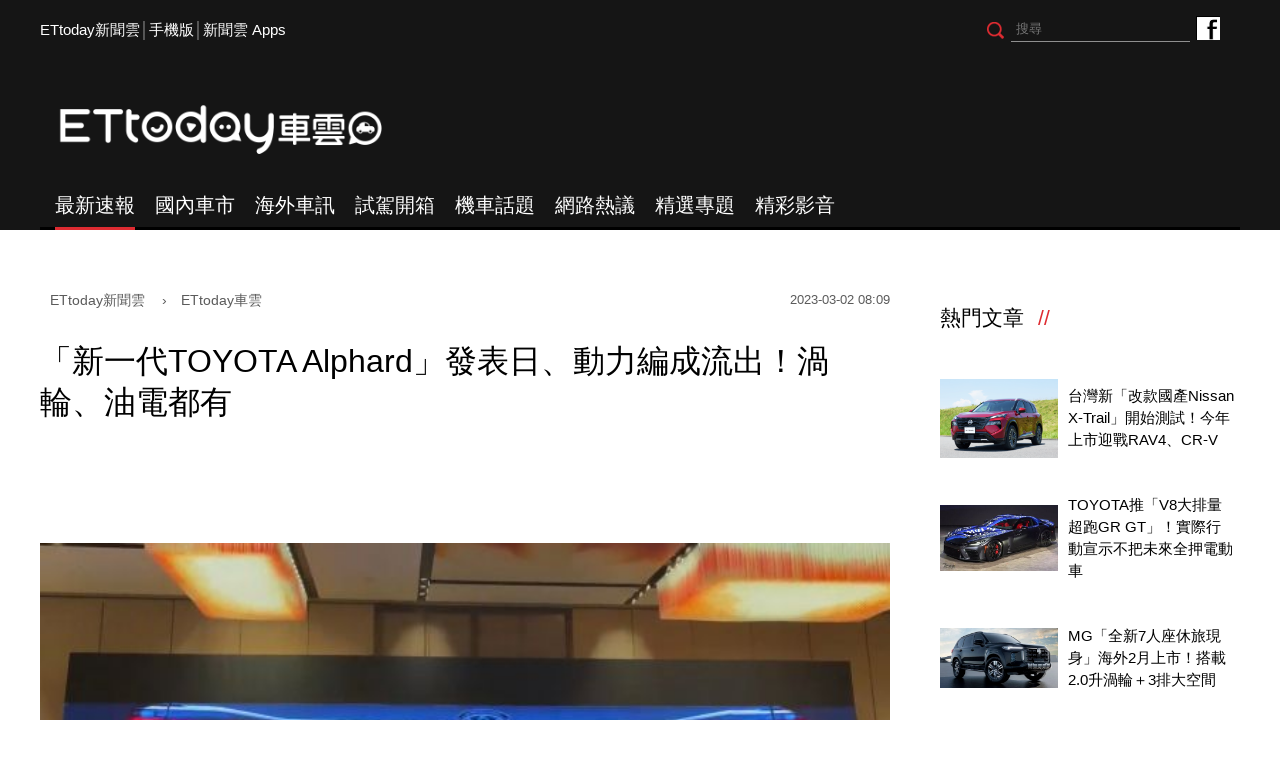

--- FILE ---
content_type: text/html; charset=utf-8
request_url: https://speed.ettoday.net/news/2450368?redirect=1
body_size: 13462
content:
<!doctype html>
<html lang="zh-Hant" prefix="og:http://ogp.me/ns#"  itemscope itemtype="http://schema.org/NewsArticle">
<head>
<meta charset="utf-8">
<meta name="viewport" content="width=1200"/>

<!-- 編採不給搜尋引擎蒐錄 開始-->
<meta name="robots" content="noindex,nofollow,noarchive"/>
<!-- 編採不給搜尋引擎蒐錄 結束-->

<!-- ★基本meta 開始★ -->
<link rel="amphtml" href="https://speed.ettoday.net/amp/amp_news.php7?news_id=2450368">
<title>「新一代TOYOTA Alphard」發表日、動力編成流出！渦輪、油電都有 | ETtoday車雲 | ETtoday新聞雲</title>
<link rel="canonical" itemprop="mainEntityOfPage" href="https://speed.ettoday.net/news/2450368"/>
<meta name="description" content="日前大陸在活動中提前洩漏新一代TOYOTA Alphard部分廠照，證實大改款阿法離正式發表不遠，近來日本也流出更詳細的資訊與動力編成，日本新一代Alphard與雙生車Vellfire將與5月發表，並採用與LEXUS NX相近的動力編成。(TOYOTA,Alphard,MPV,豪華座艙,頭等艙,Vellfire,LEXUS,RX)" />
<meta property="og:description" itemprop="description" content="日前大陸在活動中提前洩漏新一代TOYOTA Alphard部分廠照，證實大改款阿法離正式發表不遠，近來日本也流出更詳細的資訊與動力編成，日本新一代Alphard與雙生車Vellfire將與5月發表，並採用與LEXUS NX相近的動力編成。"/>
<meta property="og:url" itemprop="url" content="https://speed.ettoday.net/news/2450368" />
<meta property="og:title" itemprop="name" content="「新一代TOYOTA Alphard」發表日、動力編成流出！渦輪、油電都有 | ETtoday車雲 | ETtoday新聞雲"/>
<meta property="og:image" itemprop="image" content="https://cdn2.ettoday.net/images/6880/e6880202.jpg"/>
<meta property="og:image:width" content="1200"/>
<meta property="og:image:height" content="628"/>
<meta property="og:type" content="article"/>
<!-- ★基本meta 結束★ -->

<!-- 新聞資訊(系統站內頁專用) 開始 -->
<meta name="section" property="article:section" content="ET車雲"/>
<meta name="subsection" itemprop="articleSection" content="海外車訊"/>
<meta property="dable:item_id" content="2450368">
<meta name="pubdate" itemprop="dateCreated" itemprop="datePublished" property="article:published_time" content="2023-03-02T08:09:00+08:00"/>
<meta name="lastmod" itemprop="dateModified" http-equiv="last-modified" content="2023-03-02T08:11:31+08:00"/>
<meta name="author" content="ETtoday新聞雲"/>
<meta property="article:author" content="https://www.facebook.com/ETtodaySPEED"/>
<meta name="source" itemprop="author" content="ETtoday車雲"/>
<meta name="dcterms.rightsHolder" content="ETtoday新聞雲">
<meta name="news_keywords" itemprop="keywords" content="TOYOTA,Alphard,MPV,豪華座艙,頭等艙,Vellfire,LEXUS,RX">
<!-- 新聞資訊(系統站內頁專用) 結束 -->

<!-- JSON-LD(系統站內頁專用) 開始 -->
    <script type="application/ld+json">
    {
        "@context": "https://schema.org",
        "@type": "NewsArticle",
        "mainEntityOfPage":"https://speed.ettoday.net/news/2450368",
        "headline": "「新一代TOYOTA Alphard」發表日、動力編成流出！渦輪、油電都有",
        "url": "https://speed.ettoday.net/news/2450368",
        "thumbnailUrl": "https://cdn2.ettoday.net/images/6880/e6880202.jpg",
        "articleSection":"ET車雲",
        "creator": ["2898-徐煜展","2898"],
        "image":{
            "@type":"ImageObject",
            "url":"https://cdn2.ettoday.net/images/6880/e6880202.jpg"
        },
        "dateCreated": "2023-03-02T08:09:00+08:00", 
        "datePublished": "2023-03-02T08:09:00+08:00",
        "dateModified": "2023-03-02T08:11:31+08:00",
        "publisher": {
            "@type": "Organization",
            "name": "ETtoday新聞雲",
        "logo": {
            "@type": "ImageObject",
            "url": "https://cdn2.ettoday.net/style/speed2016/images/push.jpg"
            }
        },
        "author":{
            "@type":"Organization",
            "name":"ETtoday新聞雲",
			"url":"https://www.ettoday.net/"
        },
        "speakable":{
        "@type": "SpeakableSpecification",
        "xpath": [
        "/html/head/meta[@property='og:title']/@content",
        "/html/head/meta[@property='og:description']/@content"
        ]
        },
        "keywords":["TOYOTA","Alphard","MPV","豪華座艙","頭等艙","Vellfire","LEXUS","RX"],
        "description": "日前大陸在活動中提前洩漏新一代TOYOTA Alphard部分廠照，證實大改款阿法離正式發表不遠，近來日本也流出更詳細的資訊與動力編成，日本新一代Alphard與雙生車Vellfire將與5月發表，並採用與LEXUS NX相近的動力編成。(TOYOTA,Alphard,MPV,豪華座艙,頭等艙,Vellfire,LEXUS,RX)"
    }
    </script>
    <!-- JSON-LD(系統站內頁專用) 結束 -->

<!-- ☆☆☆以下為所有網頁共用  開始☆☆☆ -->

<!-- ★dns-prefetch 開始★ -->
<link rel="dns-prefetch" href="//ad.ettoday.net">
<link rel="dns-prefetch" href="//ad1.ettoday.net">
<link rel="dns-prefetch" href="//ad2.ettoday.net">
<link rel="dns-prefetch" href="//cache.ettoday.net">
<link rel="dns-prefetch" href="//static.ettoday.net">
<link rel="dns-prefetch" href="//cdn1.ettoday.net">
<link rel="dns-prefetch" href="//cdn2.ettoday.net">
<!-- ★dns-prefetch 結束★ -->

<!-- ★社群分享專用 開始★ -->
<meta property="og:locale" content="zh_TW" />
<meta property="fb:app_id" content="146858218737386"/>
<meta property="og:site_name" name="application-name" content="ETtoday車雲"/>
<meta property="article:publisher" content="https://www.facebook.com/ETtodaySPEED" />
<!-- ★社群分享專用 結束★-->

<!-- touch icon 開始 -->
<link rel="apple-touch-icon" sizes="180x180" href="//cdn2.ettoday.net/style/speed2016/images/touch-icon.png" />
<link rel="shortcut icon" sizes="192x192" href="//cdn2.ettoday.net/style/speed2016/images/touch-icon.png" />
<link rel="alternate" type="application/rss+xml" title="ETtoday《ET車雲新聞》" href="https://feeds.feedburner.com/ettoday/speed" />
<!-- touch icon 結束 -->


<!-- ★CSS、JS開始★ -->
<link href="//cdn2.ettoday.net/style/speed2016/js/jquery.bxslider/jquery.bxslider.css" rel="stylesheet">
<link href="//cdn2.ettoday.net/style/speed2016/css/style.css" rel="stylesheet">
<script src="//cdn2.ettoday.net/jquery/jquery.js"></script>
<script src="//cdn2.ettoday.net/jquery/jquery.cookie.js"></script>
<script src="//cdn2.ettoday.net/style/speed2016/js/jquery.lazyload.min.js"></script>
<script src="//cdn2.ettoday.net/jquery/bxslider/jquery.bxslider.js"></script>
<script src="//cdn2.ettoday.net/style/speed2016/js/common.js"></script>
<!-- ★CSS、JS結束★ -->

<!-- DFP -->
<script type="text/javascript" src="//cdn2.ettoday.net/dfp/dfp-gpt.js"></script>

<!-- Google Tag Manager 開始 -->
<!--GTM DataLayer 開始-->
<script>
    dataLayer = [{
        'csscode':'speed',
        'page-id':'2450368',
        'category-id':'34',
        'category-name1':'ET車雲',
        'category-name2':'海外車訊',
        'dept-name':'時尚消費中心',
        'author-id':'2898',
        'author-name':'徐煜展',
        'video-id':'', //★影片ID，該站有影片內頁才要放，注意寫法可能每站略有不同★
        'video-category-id':'', //★影片ID，該站有影片內頁才要放，注意寫法可能每站略有不同★
        'readtype':'PC'
    }];
</script>
<!--GTM DataLayer 結束-->
<script>
    (function(w,d,s,l,i){w[l]=w[l]||[];w[l].push({'gtm.start':
    new Date().getTime(),event:'gtm.js'});var f=d.getElementsByTagName(s)[0],
    j=d.createElement(s),dl=l!='dataLayer'?'&l='+l:'';j.async=true;j.src=
    'https://www.googletagmanager.com/gtm.js?id='+i+dl;f.parentNode.insertBefore(j,f);
    })(window,document,'script','dataLayer','GTM-NSF6BP6');
</script>
<!-- Google Tag Manager 結束 -->

<!-- Global site tag (gtag.js) - Google Analytics 開始 -->
<script async src="https://www.googletagmanager.com/gtag/js?id=G-JQNDWD28RZ"></script>
<script>
  window.dataLayer = window.dataLayer || [];
  function gtag(){dataLayer.push(arguments);}
  gtag('js', new Date());
</script>
<!-- Global site tag (gtag.js) - Google Analytics 結束 --><!-- ☆☆☆以上為所有網頁共用  結束☆☆☆ -->

<!-- dmp.js 開始 -->
<script>
var dmp_event_property  ="speed";// 填寫區塊：頻道的英文名稱
var dmp_id              ="2450368";// 填寫區塊：新聞ID
var dmp_name            ="「新一代TOYOTA Alphard」發表日、動力編成流出！渦輪、油電都有";// 填寫區塊：新聞標題
var dmp_keywords        ="TOYOTA,Alphard,MPV,豪華座艙,頭等艙,Vellfire,LEXUS,RX";// 填寫區塊：新聞tag
var dmp_publish_date    ="2023-03-02 08:09:00";// 填寫區塊：新聞發佈時間
var dmp_modified_date   ="2023-03-02 08:11:31";// 填寫區塊：新聞修改時間
var dmp_category_id_list="34_177";// 填寫區塊：新聞 [大類ID_小類ID]
var dmp_is_editor_rec   ="0";//ai智慧自動推薦新聞(dmp推薦新聞) 0.使用dmp推薦新聞 1.編輯自定
var dmp_et_token        ="ed1cd56aa9aed35528541403f3ad3019";// 填寫區塊；使用者唯一識別
var dmp_event_id        ="";
</script>
<script src="//cdn2.ettoday.net/jquery/dmp/news.js"></script>
<!-- dmp.js 結束 -->

</head>
<body id="speed"  class="news-page news-2450368" >
<div id="fb-root"></div>
<!-- FB Quote 選取文字分享 開始-->
<div class="fb-quote"></div>
<!-- FB Quote 選取文字分享 結束-->

<!--wrapper_box 開始-->
<div class="wrapper_box">
<!-- 模組 新聞內頁 分享按鈕 開始 -->
    <div id="et_sticky_pc">
        <ul>
            <li><a class="btn logo" href="https://speed.ettoday.net/" title="回首頁">回首頁</a></li>
                        <li><a class="btn fb" href="javascript:;" onclick="window.open('//www.facebook.com/sharer/sharer.php?u='+encodeURIComponent('https://speed.ettoday.net/news/2450368?from=pc-newsshare-fb-fixed'),'facebook-share-dialog','width=626,height=436');" title="分享到facebook">facebook</a></li>
            <li><a class="btn line" href="javascript:;" onclick="window.open('https://social-plugins.line.me/lineit/share?url='+encodeURIComponent('https://speed.ettoday.net/news/2450368')+'?from=pc-newsshare-line-fixed','LINE','width=626,height=500');return false;" title="分享到LINE">LINE</a></li>
            <li><a class="btn twitter" href="javascript:;" onclick="window.open('https://twitter.com/intent/tweet?text='+encodeURIComponent('「新一代TOYOTA Alphard」發表日、動力編成流出！渦輪、油電都有')+'&url=https://speed.ettoday.net/news/2450368?from=pc-newsshare-twitter-fixed','Twittes','width=626,height=436');return false;" title="分享到Twitter">Twitter</a></li>
                      <li><a class="btn link" href="javascript:;" title="複製連結">複製連結</a></li>
        </ul>
    </div>
<!-- 模組 新聞內頁 分享按鈕 結束 --> 
  <!--wrapper 開始-->
  <div class="wrapper">

    
  <!--ettop 開始-->
	  <!-- 轟天雷/凱旋門 start-->
    <div class="top-sky">
    <script language="JavaScript" type="text/javascript">
    var ts = Math.random();
    document.write('<scr' + 'ipt language="JavaScript" type="text/javascript" src="//ad1.ettoday.net/ads.php?bid=speed_thunder&rr='+ ts +'"></scr' + 'ipt>');
    </script>
    </div>
  <!-- 轟天雷/凱旋門 end-->
  
  
  <!-- 雙門簾廣告 start -->
  <div class="twin-curtain">
	<script type="text/javascript">
		if(document.body.clientWidth < 1451 ){
		}else{
		  //廣告碼 開始
		  var ts = Math.random();
		  document.write('<scr' + 'ipt language="JavaScript" type="text/javascript" src="https://ad1.ettoday.net/ads.php?bid=speed_curtain&rr='+ ts +'"></scr' + 'ipt>');
		}
	</script>
	</div>
  <!-- 雙門簾廣告  end -->
  

    <div class="ettop">
      <div class="inner clearfix"> 
        <!--左選單-->
        <div class="nav_1"><a href="https://www.ettoday.net/" target="_blank">ETtoday新聞雲</a>│<a href="javascript:;" onclick="location.replace('https://www.ettoday.net/changeReadType.php?rtype=0&rurl=https%3A%2F%2Fspeed.ettoday.net%2Fnews%2F2450368%3Fredirect%3D1');">手機版</a>│<a href="https://www.ettoday.net/events/app/ettoday_app.htm" target="_blank">新聞雲 Apps</a></div>
        <div class="nav_2">
          <!-- fb button 開始 -->
          <div class="fb_btn"><a href="https://www.facebook.com/ETtodaySPEED" target="_blank">ETtoday車雲粉絲團</a></div>
          <!-- fb button 結束 --> 
          <!--搜尋 開始-->
          <div class="search_box">
            <form method="get" action="/search.phtml">
              <input class="btn" type="submit">
              <input class="txt" name="keyword" type="text" value="" placeholder="搜尋"/>
            </form>
          </div>
          <!--搜尋 結束--> 
        </div>
      </div>
    </div>
  <!--ettop 結束--> 
    
  <!--header_box 開始-->
		<div class="header_box"> 
      <!--header 開始-->
      <div class="header"> 
        <!--logo 開始-->
        <div class="main_logo"><a href="https://speed.ettoday.net">ETtoday車雲</a></div>
        <!--logo 結束-->
		<!--ad_box 開始-->
		<div class="ad_box">
			<!-- 車雲_版頭小橫幅(左) 開始 -->
			<div class="ad180 ad180_1">
				<script language="JavaScript" type="text/javascript">
					var ts = Math.random();
					document.write('<scr' + 'ipt language="JavaScript" type="text/javascript" src="https://ad1.ettoday.net/ads.php?bid=speed_header_180x50&rr='+ ts +'"></scr' + 'ipt>');
				</script>
			</div>
			<!-- 車雲_版頭小橫幅(左) 結束 -->
			
			<!-- 全網_版頭_小橫幅  開始 -->
			<div class="ad250">
				<script language="JavaScript" type="text/javascript">
					var ts = Math.random();
					document.write('<scr' + 'ipt language="JavaScript" type="text/javascript" src="https://ad1.ettoday.net/ads.php?bid=all_header_250x50&rr='+ ts +'"></scr' + 'ipt>');
				</script>
			</div>
			<!-- 全網_版頭_小橫幅  結束 --> 
			
			<!-- 車雲_版頭小橫幅(右) 開始 -->
			<div class="ad180 ad180_2">
				<script language="JavaScript" type="text/javascript">
					var ts = Math.random();
					document.write('<scr' + 'ipt language="JavaScript" type="text/javascript" src="https://ad1.ettoday.net/ads.php?bid=speed_header_180x50_Right&rr='+ ts +'"></scr' + 'ipt>');
				</script>
			</div>
			<!-- 車雲_版頭小橫幅(右) 結束 --> 
		</div>
		<!--ad_box 結束-->
      </div>
      <!--header 結束--> 
      
      <!--主選單 開始-->
      <div id="float_nav" class="main_nav clearfix">
        <ul class="clearfix">
          <li  class="current"><a href="/focus/最新速報">最新速報</a></li>
          <li ><a href="/focus/國內車市">國內車市</a></li>
          <li ><a href="/focus/海外車訊">海外車訊</a></li>
          <li ><a href="/focus/試駕開箱">試駕開箱</a></li>
          <li ><a href="/focus/機車話題">機車話題</a></li>
		  <li ><a href="/focus/網路熱議">網路熱議</a></li>
		  <li ><a href="https://speed.ettoday.net/feature-list">精選專題</a></li>
		  <li ><a href="https://speed.ettoday.net/video">精彩影音</a></li>
        </ul>
      </div>
      <!--主選單 結束--> 

    </div>  <!--header_box 結束-->
  

<!-- 超級大橫幅 start-->
  <div class="ad_970x250">
      <script language="JavaScript" type="text/javascript">
      var ts = Math.random();
      document.write('<scr' + 'ipt language="JavaScript" type="text/javascript" src="//ad1.ettoday.net/ads.php?bid=speed_970x250&rr='+ ts +'"></scr' + 'ipt>');
      </script>
  </div>
  <!-- 超級大橫幅 end-->
    <!--container_box 開始-->
    <div class="container_box"> 

      <!--container 開始-->
      <div class="container"> 
        <!--r1 開始-->
        <div class="r1 clearfix"> <!--c1 開始-->
          <div class="c1">
          
<!--網站logo 列印時出現 開始-->
<div class="site_logo" style="display: none;">
    <link href="//cdn2.ettoday.net/style/speed2016/css/print.css" rel="stylesheet" type="text/css" media="print" />
    <img src="//cdn2.ettoday.net/style/speed2016/images/logo-print.png" />
</div>
<!--網站logo 列印時出現 結束-->

            <!--breadcrumb_box 開始-->
<div class="breadcrumb_box clearfix">
    <!--麵包屑 開始-->
    <div class="menu_bread_crumb" itemscope itemtype="//schema.org/BreadcrumbList">
        <!-- 第一層 開始 -->
        <div itemscope itemtype="//schema.org/ListItem" itemprop="itemListElement">
            <a itemscope itemtype="//schema.org/Thing" itemprop="item" href="https://www.ettoday.net" id="https://www.ettoday.net/">
                <span itemprop="name">ETtoday新聞雲</span>
            </a>
            <meta itemprop="position" content="1" />
        </div>
        <!-- 第一層 結束 -->
        ›
        <!-- 第二層 開始 -->
        <div itemscope itemtype="//schema.org/ListItem" itemprop="itemListElement">
            <a itemscope itemtype="//schema.org/Thing" itemprop="item" href="https://speed.ettoday.net/" id="https://speed.ettoday.net/">
                <span itemprop="name">ETtoday車雲</span>
            </a>
            <meta itemprop="position" content="2" />
        </div>
        <!-- 第二層 結束 -->
    </div>
    <!--麵包屑 結束-->
    <!--時間 開始-->
    <time class="date" itemprop="datePublished" datetime="2023-03-02T08:09:00+08:00">
        2023-03-02 08:09    </time>
    <!--時間 結束-->
</div>
<!--breadcrumb_box 結束-->
            <!--新聞模組 開始-->
            <div class="module_1"> 
              <article>
              <!--標題 開始-->
              <header><h1 class="title" itemprop="headline">「新一代TOYOTA Alphard」發表日、動力編成流出！渦輪、油電都有</h1></header>
              <!--標題 結束--> 

              <!--各頻道PC 文首分享 開始-->
              <!--模組 et_social_1 開始-->
<div class="et_social_1">
	<!-------成人警告 開始----------->
		<!-------成人警告 結束----------->

	<!-- menu 開始 -->
		<!-- <div class="menu">
	</div> -->
		<!-- menu 結束 -->
</div>
<!--模組 et_social_1 結束-->
              <!--各頻道PC 文首分享 結束-->

              <!--本文 開始-->
              <div class="story" itemprop="articleBody"> 

				<p><img src="//cdn2.ettoday.net/images/6880/6880200.jpg" alt="▲繼先前大陸提前露出新Alphard外觀、內裝照後，日本傳出更詳細的發表與動力編成。（圖／翻攝自日媒《Creative Trend》）" width="600" height="271" /></p>
<p><strong>▲繼先前大陸提前露出新Alphard外觀、內裝照後，日本傳出更詳細的發表與動力編成。（圖／翻攝自日媒《Creative Trend》）</strong></p>
<p>記者徐煜展／綜合報導</p>
<p>日前大陸在活動中提前洩漏新一代TOYOTA Alphard部分廠照，證實大改款阿法離正式發表不遠，近來日本也流出更詳細的資訊與動力編成，日本新一代Alphard與雙生車Vellfire將與5月發表，並採用與LEXUS NX相近的動力編成。</p>
<p><img src="//cdn2.ettoday.net/images/6880/6880202.jpg" alt="▲繼先前大陸提前露出新Alphard外觀、內裝照後，日本傳出更詳細的發表與動力編成。（圖／翻攝自日媒《Creative Trend》）" width="600" height="449" /></p>
<p><strong>▲日本新一代Alphard/Vellfire動力提前流出，有前驅、四驅、油電。（預想圖／翻攝自日媒《response》）</strong></p>
<p>日本傳出新一代TOYOTA Alphard/Vellfire將於今年5月發表，6月7日開始販售，動力編成上，新Alphard提供前驅、E-Four四驅，入門款採用2.5升自然進氣引擎，中高階則有2.5升油電，事實上，這具2.5升引擎相信就是來自LEXUS NX250，與NX共享動力編成。</p>
<p>至於雙生車的Vellfire則以2.5升油電與2.4升渦輪為主，2.5升油電提供前驅、E-Four四驅，2.4升渦輪則僅提供四驅，其中這具豐田旗下的全新的2.4升渦輪備受矚目，陸續搭載在LEXUS NX、RX身上。</p>
<p>以LEXUS輸出資訊參考，2.5升自然進氣提供204匹馬力、2.5升油電來到239匹綜效馬力，而2.4升渦輪則有275匹。</p>
<p><img src="//cdn2.ettoday.net/images/6880/6880201.jpg" alt="▲繼先前大陸提前露出新Alphard外觀、內裝照後，日本傳出更詳細的發表與動力編成。（圖／翻攝自日媒《Creative Trend》）" width="600" height="274" /></p>
<p><strong>▲配備來得更高級、更奢華。（圖／翻攝自日媒《Creative Trend》）</strong></p>
<p>內裝看似導入LEXUS新生代風格，有如NX、RX身上的14吋多媒體螢幕，並結合12.3吋數位儀錶，與大量的黑色鋼琴烤漆與飾板鋪陳，科技、質感都比現行款來得更出色。第二排空間表現讓人相當期待，有大面積的全景天窗，還有疑似懸浮式的電視螢幕，且搭上高級的皮質座椅，空間表現第一眼看上去相當開闊，新Alphard水準媲美現行款的LEXUS LM。</p>
<p><img src="//cdn2.ettoday.net/images/6880/6880203.jpg" alt="▲繼先前大陸提前露出新Alphard外觀、內裝照後，日本傳出更詳細的發表與動力編成。（圖／翻攝自日媒《Creative Trend》）" width="600" height="448" /></p>
<p><strong>▲鎖定更高端市場的LEXUS LM，將導入2.4升渦輪油電。（預想圖／翻攝自日媒《response》）</strong></p>
<p>至於LEXUS LM先前也有消息陸續曝光，除了基本的2.5升油電外，以目前品牌動向預測，相信導入更多PHEV等相關新能源動力，其中RX 500h身上的2.4升渦輪油電，將會出現在下一代LM身上，這套動力可繳出367匹／56.1公斤米最大動力。</p>              </div>
              <!--本文 結束--> 

              <img src="https://www.ettoday.net/source/et_track.php7" width="0" height="0" style="display:none;">

			  <!--關鍵字 開始-->
			  <div class="tag">
		 <span>關鍵字：</span><a href="/tag.phtml?tag=TOYOTA">TOYOTA</a><a href="/tag.phtml?tag=Alphard">Alphard</a><a href="/tag.phtml?tag=MPV">MPV</a><a href="/tag.phtml?tag=豪華座艙">豪華座艙</a><a href="/tag.phtml?tag=頭等艙">頭等艙</a><a href="/tag.phtml?tag=Vellfire">Vellfire</a><a href="/tag.phtml?tag=LEXUS">LEXUS</a><a href="/tag.phtml?tag=RX">RX</a></div>			  <!--關鍵字 結束-->
              
              <!--分頁 開始-->
			  <!--
              <div class="menu_page"><span class="disabled">
                <svg class="icon">
                  <use xlink:href="images/icon.svg#icon-left"></use>
                </svg>
                </span><span class="current">1</span><a href="#?page=2">2</a><a href="#?page=3">3</a><a href="#?page=2">
                <svg class="icon">
                  <use xlink:href="images/icon.svg#icon-right"></use>
                </svg>
                </a></div>
				-->
              <!--分頁 結束--> 
              </article>
            </div>
            <!--新聞模組 結束--> 

            <!--各頻道PC 文末分享 開始-->
            <!--模組 et_social_2、et_social_3 共用 CSS 開始-->
<link rel="stylesheet" href="https://cdn2.ettoday.net/style/et_common/css/social_sharing_2.css">
<!--模組 et_social_2、et_social_3 共用 CSS 結束-->

<!--模組 et_social_2 開始-->
<div class="et_social_2">
	<p>分享給朋友：</p>
	<!-- menu 開始 -->
	<div class="menu">
				<a href="javascript:;" onclick="window.open('https://www.facebook.com/sharer/sharer.php?u='+encodeURIComponent('https://speed.ettoday.net/news/2450368')+'?from=pc-newsshare-fb','facebook-share-dialog','width=626,height=436');return false;" class="facebook" title="分享到Facebook"></a>
		<a href="javascript:;" onclick="window.open('https://social-plugins.line.me/lineit/share?url='+encodeURIComponent('https://speed.ettoday.net/news/2450368')+'?from=pc-newsshare-line','LINE','width=626,height=500');return false;" class="line" title="分享到LINE"></a>
		<a href="javascript:;" onclick="window.open('https://twitter.com/intent/tweet?text='+encodeURIComponent('「新一代TOYOTA Alphard」發表日、動力編成流出！渦輪、油電都有')+'&url=https://speed.ettoday.net/news/2450368?from=pc-newsshare-twitter','Twittes','width=626,height=436');return false;" class="x" title="分享到X"></a>
				<a class="copy-link" title="複製連結"></a>
		<a class="print" onclick="window.print();" title="列印本頁"></a> 
				<a class="message scrollgo" title="點我留言" rel=".fb-comments"></a>
			</div>
	<!-- menu 結束 -->
</div>
<!--模組 et_social_2 結束-->

<!--模組 et_social_3 開始-->
<div class="et_social_3">
	<p>追蹤我們：</p>
	<!-- menu 開始 -->
	<div class="menu">
		<a href="https://www.facebook.com/ETtodaySPEED/" class="facebook" title="追蹤Facebook粉絲團" target="_blank"></a>
		<a href="https://www.youtube.com/user/ettoday" class="youtube" title="訂閱YouTube" target="_blank"></a>
		<a href="https://www.instagram.com/et.speed/" class="instagram" title="追蹤IG" target="_blank"></a>
		<a href="https://line.me/R/ti/p/%40ETtoday" class="line" title="加LINE好友" target="_blank"></a>
		<a href="https://twitter.com/ettodaytw" class="x" title="追蹤X" target="_blank"></a>
		<a href="https://t.me/ETtodaynews" class="telegram" title="追蹤Telegram" target="_blank"></a>
	</div>
	<!-- menu 結束 -->
</div>
<!--模組 et_social_3 結束-->
            <!--各頻道PC 文末分享 結束-->

            <p class="note">※本文版權所有，非經授權，不得轉載。<a href="//www.ettoday.net/member/clause_copyright.php" target="_blank">[ETtoday著作權聲明]</a>※</p>

            <link rel="stylesheet" href="https://cdn2.ettoday.net/style/live-frame2018/etlive.css?20181214" type="text/css"/>
                   <script src="https://cdn2.ettoday.net/style/live-frame2018/etlive.js"></script>            <div class="video_frame">
                <h2 class="live_title"><a target="_blank" href="https://msg.ettoday.net/msg_liveshow.php?redir=https%3A%2F%2Fboba.ettoday.net%2Fvideonews%2F490585%3Ffrom%3Dvodframe_speed&vid=490585">「甜蜜天后」王心凌回來了！　台下粉絲興奮發出鴨叫聲～</a></h2>
                <div id="ettoday_channel_frame" style="clear:both">
                    <div class="ettoday_vod">
                        <span class="live_btn_close"></span>
                        <a href="https://msg.ettoday.net/msg_liveshow.php?redir=https%3A%2F%2Fboba.ettoday.net%2Fvideonews%2F490585%3Ffrom%3Dvodframe_speed&vid=490585" target="_blank">
                            <img src='https://cdn2.ettoday.net/style/misc/loading_800x450.gif' data-original='//cdn2.ettoday.net/film/images/490/d490585.jpg?cdnid=1373114' alt='「甜蜜天后」王心凌回來了！　台下粉絲興奮發出鴨叫聲～' >
                        </a>
                    </div>
                </div>
            </div>
            <!-- 追蹤碼 開始 -->
             <script async src="https://www.googletagmanager.com/gtag/js?id=G-9K3S62N7C5"></script>
             
             <script>
             window.dataLayer = window.dataLayer || [];
             function gtag(){dataLayer.push(arguments);}
             gtag('js', new Date());
             gtag('config', 'G-9K3S62N7C5');//GA4

             //GA4-load
             gtag('event', 'et_load', {
                 '影片標題_load': '「甜蜜天后」王心凌回來了！　台下粉絲興奮發出鴨叫聲～',
                 '站台_load': 'vodframe_speed',
                 'send_to': ['G-9K3S62N7C5','G-JYGZKCZLK4']
             });

             //GA4-click
             $(".live_title a,.ettoday_vod a").click(function() {
                 gtag('event', 'et_click', {
                     '影片標題_click': '「甜蜜天后」王心凌回來了！　台下粉絲興奮發出鴨叫聲～',
                     '站台_click': 'vodframe_speed',
                     'send_to': ['G-9K3S62N7C5','G-JYGZKCZLK4']
                    });
             });
             </script>
             <!-- 追蹤碼 結束 -->            <!-- 推薦閱讀 block_1 開始 -->
            <div class="block_1 recomm-news">
              <h2 class="block_title">推薦閱讀</h2>
              <!-- part_thumb_2 開始 -->
              <div class="part_thumb_2"><!--組-->
					<div class="box_0">
					  <div class="pic"><a href="https://speed.ettoday.net/news/2450080"><img src="https://cdn2.ettoday.net/style/misc/loading_300x169.gif" data-original="//cdn2.ettoday.net/images/6879/c6879474.jpg" width="400" height="267" title="「HONDA全新入門休旅」上路抓到了！售價比HR-V親民　今年發表" alt="「HONDA全新入門休旅」上路抓到了！售價比HR-V親民　今年發表"></a></div>
					  <h3 class="title"><a title="「HONDA全新入門休旅」上路抓到了！售價比HR-V親民　今年發表" href="https://speed.ettoday.net/news/2450080">「HONDA全新入門休旅」上路抓到了！售價比HR-V親民　今年發表</a></h3>
					</div>
					<!--組--><!--組-->
					<div class="box_0">
					  <div class="pic"><a href="https://speed.ettoday.net/news/2449566"><img src="https://cdn2.ettoday.net/style/misc/loading_300x169.gif" data-original="//cdn2.ettoday.net/images/6878/c6878435.jpg" width="400" height="267" title="「HONDA Civic姊妹車」大陸開賣！折合新台幣61萬　有渦輪、油電" alt="「HONDA Civic姊妹車」大陸開賣！折合新台幣61萬　有渦輪、油電"></a></div>
					  <h3 class="title"><a title="「HONDA Civic姊妹車」大陸開賣！折合新台幣61萬　有渦輪、油電" href="https://speed.ettoday.net/news/2449566">「HONDA Civic姊妹車」大陸開賣！折合新台幣61萬　有渦輪、油電</a></h3>
					</div>
					<!--組--><!--組-->
					<div class="box_0">
					  <div class="pic"><a href="https://speed.ettoday.net/news/2449562"><img src="https://cdn2.ettoday.net/style/misc/loading_300x169.gif" data-original="//cdn2.ettoday.net/images/6878/c6878426.jpg" width="400" height="267" title="「TOYOTA Corolla」將推大改款！空間優化、外型跑格　預計明年見" alt="「TOYOTA Corolla」將推大改款！空間優化、外型跑格　預計明年見"></a></div>
					  <h3 class="title"><a title="「TOYOTA Corolla」將推大改款！空間優化、外型跑格　預計明年見" href="https://speed.ettoday.net/news/2449562">「TOYOTA Corolla」將推大改款！空間優化、外型跑格　預計明年見</a></h3>
					</div>
					<!--組--><!--組-->
					<div class="box_0">
					  <div class="pic"><a href="https://speed.ettoday.net/news/2448651"><img src="https://cdn2.ettoday.net/style/misc/loading_300x169.gif" data-original="//cdn2.ettoday.net/images/6876/c6876021.jpg" width="400" height="267" title="福特「新國民7人座休旅」現身！折合新台幣80萬有找　6人座更討喜" alt="福特「新國民7人座休旅」現身！折合新台幣80萬有找　6人座更討喜"></a></div>
					  <h3 class="title"><a title="福特「新國民7人座休旅」現身！折合新台幣80萬有找　6人座更討喜" href="https://speed.ettoday.net/news/2448651">福特「新國民7人座休旅」現身！折合新台幣80萬有找　6人座更討喜</a></h3>
					</div>
					<!--組--><!--組-->
					<div class="box_0">
					  <div class="pic"><a href="https://speed.ettoday.net/news/2448520"><img src="https://cdn2.ettoday.net/style/misc/loading_300x169.gif" data-original="//cdn2.ettoday.net/images/6875/c6875767.jpg" width="400" height="267" title="「新一代TOYOTA Alphard」現身了！豪華座艙不輸LEXUS　今年發表" alt="「新一代TOYOTA Alphard」現身了！豪華座艙不輸LEXUS　今年發表"></a></div>
					  <h3 class="title"><a title="「新一代TOYOTA Alphard」現身了！豪華座艙不輸LEXUS　今年發表" href="https://speed.ettoday.net/news/2448520">「新一代TOYOTA Alphard」現身了！豪華座艙不輸LEXUS　今年發表</a></h3>
					</div>
					<!--組--><!--組-->
					<div class="box_0">
					  <div class="pic"><a href="https://speed.ettoday.net/news/3106655"><img src="https://cdn2.ettoday.net/style/misc/loading_300x169.gif" data-original="https://cdn2.ettoday.net/images/8595/c8595351.png" width="400" height="267" title="「6代TOYOTA RAV4」剛上市就出狀況！大陸一汽豐田、廣汽豐田召回上萬輛" alt="「6代TOYOTA RAV4」剛上市就出狀況！大陸一汽豐田、廣汽豐田召回上萬輛"></a></div>
					  <h3 class="title"><a title="「6代TOYOTA RAV4」剛上市就出狀況！大陸一汽豐田、廣汽豐田召回上萬輛" href="https://speed.ettoday.net/news/3106655">「6代TOYOTA RAV4」剛上市就出狀況！大陸一汽豐田、廣汽豐田召回上萬輛</a></h3>
					</div>
					<!--組--></div>
              <!-- part_thumb_2 結束 --> 
            </div>            <!-- 推薦閱讀 block_1 結束 --> 
            
            <!-- 兩區塊 block_1 開始 -->
            <div class="block_1"> 
              <!-- part_thumb_1 開始 -->
              <div class="part_thumb_1 clearfix"> 
                <!--組-->
                <div class="box_0 newest-news">
                  <h2 class="block_title">最新文章</h2><h3 class="title_2"><a title="Array" href="https://speed.ettoday.net/news/3106655">Array<span class="date">2026-01-24</span></a></h3><h3 class="title_2"><a title="「台灣6代TOYOTA RAV4」全球獨有後座升級螢幕" href="https://speed.ettoday.net/news/3106650">「台灣6代TOYOTA RAV4」全球獨有後座升級螢幕<span class="date">2026-01-24</span></a></h3><h3 class="title_2"><a title="【周焦點】進口中型休旅大砍50萬" href="https://speed.ettoday.net/news/3106332">【周焦點】進口中型休旅大砍50萬<span class="date">2026-01-24</span></a></h3><h3 class="title_2"><a title="TOYOTA推大排氣量超跑GR GT" href="https://speed.ettoday.net/news/3106618">TOYOTA推大排氣量超跑GR GT<span class="date">2026-01-24</span></a></h3><h3 class="title_2"><a title="賓利訂製部門完成第4輛Batur敞篷版" href="https://speed.ettoday.net/news/3106602">賓利訂製部門完成第4輛Batur敞篷版<span class="date">2026-01-23</span></a></h3><h3 class="title_2"><a title="若美國車關稅降賓士5車款將降價" href="https://speed.ettoday.net/news/3106398">若美國車關稅降賓士5車款將降價<span class="date">2026-01-23</span></a></h3><h3 class="title_2"><a title="台灣新「改款國產Nissan X-Trail」開始測試" href="https://speed.ettoday.net/news/3106249">台灣新「改款國產Nissan X-Trail」開始測試<span class="date">2026-01-23</span></a></h3><h3 class="title_2"><a title="三菱主力「新皮卡日本開賣」台灣最快今年見" href="https://speed.ettoday.net/news/3106054">三菱主力「新皮卡日本開賣」台灣最快今年見<span class="date">2026-01-23</span></a></h3><h3 class="title_2"><a title="MG「全新7人座休旅現身」海外2月上市" href="https://speed.ettoday.net/news/3106036">MG「全新7人座休旅現身」海外2月上市<span class="date">2026-01-23</span></a></h3><h3 class="title_2"><a title="福特下修老車零件價格最高75折" href="https://speed.ettoday.net/news/3105995">福特下修老車零件價格最高75折<span class="date">2026-01-23</span></a></h3></div>                <!--組--> 
                <!--組-->
                <div class="box_0 hot-news">
                  <h2 class="block_title">熱門文章</h2><h3 class="title_2"><a title="台灣新「改款國產Nissan X-Trail」開始測試" href="https://speed.ettoday.net/news/3106249">台灣新「改款國產Nissan X-Trail」開始測試<span class="date">2026-01-23</span></a></h3><h3 class="title_2"><a title="TOYOTA推大排氣量超跑GR GT" href="https://speed.ettoday.net/news/3106618">TOYOTA推大排氣量超跑GR GT<span class="date">2026-01-24</span></a></h3><h3 class="title_2"><a title="MG「全新7人座休旅現身」海外2月上市" href="https://speed.ettoday.net/news/3106036">MG「全新7人座休旅現身」海外2月上市<span class="date">2026-01-23</span></a></h3><h3 class="title_2"><a title="若美國車關稅降賓士5車款將降價" href="https://speed.ettoday.net/news/3106398">若美國車關稅降賓士5車款將降價<span class="date">2026-01-23</span></a></h3><h3 class="title_2"><a title="賓利訂製部門完成第4輛Batur敞篷版" href="https://speed.ettoday.net/news/3106602">賓利訂製部門完成第4輛Batur敞篷版<span class="date">2026-01-23</span></a></h3><h3 class="title_2"><a title="「MG全新7人座休旅」今年開賣" href="https://speed.ettoday.net/news/3103855">「MG全新7人座休旅」今年開賣<span class="date">2026-01-20</span></a></h3><h3 class="title_2"><a title="台灣新年式「現代7人座MPV」開賣" href="https://speed.ettoday.net/news/3105344">台灣新年式「現代7人座MPV」開賣<span class="date">2026-01-22</span></a></h3><h3 class="title_2"><a title="【周焦點】進口中型休旅大砍50萬" href="https://speed.ettoday.net/news/3106332">【周焦點】進口中型休旅大砍50萬<span class="date">2026-01-24</span></a></h3><h3 class="title_2"><a title="「台灣6代TOYOTA RAV4」全球獨有後座升級螢幕" href="https://speed.ettoday.net/news/3106650">「台灣6代TOYOTA RAV4」全球獨有後座升級螢幕<span class="date">2026-01-24</span></a></h3><h3 class="title_2"><a title="TOYOTA「新休旅運動款發表」氣勢不輸RAV4" href="https://speed.ettoday.net/news/3105390">TOYOTA「新休旅運動款發表」氣勢不輸RAV4<span class="date">2026-01-22</span></a></h3></div>                <!--組--> 
              </div>
              <!-- part_thumb_1 結束 --> 
            </div>
            <!-- 兩區塊 block_1 結束 -->

            <!-- 相關新聞 block_1 開始 -->
            <div class="block_1 related-news">
              <h2 class="block_title">相關新聞</h2>
              <!-- part_thumb_3 開始 -->
              <div class="part_thumb_3"><!--組-->
					<div class="box_0">
					  <div class="pic"><a href="https://speed.ettoday.net/news/2450080"><img src="https://cdn2.ettoday.net/style/misc/loading_300x169.gif" data-original="//cdn2.ettoday.net/images/6879/c6879474.jpg" width="400" height="267" title="「HONDA全新入門休旅」上路抓到了！售價比HR-V親民　今年發表" alt="「HONDA全新入門休旅」上路抓到了！售價比HR-V親民　今年發表"></a></div>
					  <h3 class="title"><a title="「HONDA全新入門休旅」上路抓到了！售價比HR-V親民　今年發表" href="https://speed.ettoday.net/news/2450080">「HONDA全新入門休旅」上路抓到了！售價比HR-V親民　今年發表</a></h3>
					</div>
					<!--組--><!--組-->
					<div class="box_0">
					  <div class="pic"><a href="https://speed.ettoday.net/news/2450029"><img src="https://cdn2.ettoday.net/style/misc/loading_300x169.gif" data-original="//cdn2.ettoday.net/images/6879/c6879387.jpg" width="400" height="267" title="試乘後買別牌新車也有禮券　3月車市購車優惠一次看" alt="試乘後買別牌新車也有禮券　3月車市購車優惠一次看"></a></div>
					  <h3 class="title"><a title="試乘後買別牌新車也有禮券　3月車市購車優惠一次看" href="https://speed.ettoday.net/news/2450029">試乘後買別牌新車也有禮券　3月車市購車優惠一次看</a></h3>
					</div>
					<!--組--><!--組-->
					<div class="box_0">
					  <div class="pic"><a href="https://speed.ettoday.net/news/2449848"><img src="https://cdn2.ettoday.net/style/misc/loading_300x169.gif" data-original="//cdn2.ettoday.net/images/5051/c5051099.jpg" width="400" height="267" title="「TOYOTA 7人座MPV」將回歸！Previa搭上新動力對決HONDA Odyssey" alt="「TOYOTA 7人座MPV」將回歸！Previa搭上新動力對決HONDA Odyssey"></a></div>
					  <h3 class="title"><a title="「TOYOTA 7人座MPV」將回歸！Previa搭上新動力對決HONDA Odyssey" href="https://speed.ettoday.net/news/2449848">「TOYOTA 7人座MPV」將回歸！Previa搭上新動力對決HONDA Odyssey</a></h3>
					</div>
					<!--組--><!--組-->
					<div class="box_0">
					  <div class="pic"><a href="https://speed.ettoday.net/news/2449798"><img src="https://cdn2.ettoday.net/style/misc/loading_300x169.gif" data-original="//cdn2.ettoday.net/images/6828/c6828804.jpg" width="400" height="267" title="2月新車銷量前10強出爐「排名大洗牌」！Focus旅行車助攻衝第4名" alt="2月新車銷量前10強出爐「排名大洗牌」！Focus旅行車助攻衝第4名"></a></div>
					  <h3 class="title"><a title="2月新車銷量前10強出爐「排名大洗牌」！Focus旅行車助攻衝第4名" href="https://speed.ettoday.net/news/2449798">2月新車銷量前10強出爐「排名大洗牌」！Focus旅行車助攻衝第4名</a></h3>
					</div>
					<!--組--><!--組-->
					<div class="box_0">
					  <div class="pic"><a href="https://speed.ettoday.net/news/2449562"><img src="https://cdn2.ettoday.net/style/misc/loading_300x169.gif" data-original="//cdn2.ettoday.net/images/6878/c6878426.jpg" width="400" height="267" title="「TOYOTA Corolla」將推大改款！空間優化、外型跑格　預計明年見" alt="「TOYOTA Corolla」將推大改款！空間優化、外型跑格　預計明年見"></a></div>
					  <h3 class="title"><a title="「TOYOTA Corolla」將推大改款！空間優化、外型跑格　預計明年見" href="https://speed.ettoday.net/news/2449562">「TOYOTA Corolla」將推大改款！空間優化、外型跑格　預計明年見</a></h3>
					</div>
					<!--組--></div>
              <!-- part_thumb_3 結束 --> 
            </div>            <!-- 相關新聞 block_1 結束 -->
  
            <!-- 車雲_文章推薦模組_1 開始 -->
            <div id="speed_recirculation_1" class="recirculation">
                <script type="text/javascript">
                    var ts = Math.random();
                    document.write('<scr' + 'ipt language="JavaScript" type="text/javascript" src="https://ad.ettoday.net/ads.php?bid=speed_recirculation_1&rr='+ ts +'"></scr' + 'ipt>');
                </script>
            </div>
            <!-- 車雲_文章推薦模組_1 結束 -->

			
            <!--讀者迴響 block_1 開始-->
            <div class="block_1 fb-comments">
              <h2 class="block_title">讀者迴響</h2>
                <!--et 留言版 開始-->
                <div id="et_comments">
                    <!--et_board 開始-->
                    <div class="et_board">
                        <!--留言 iframe 開始-->
                        <iframe id="et_comments_inner" class="et_comments_inner" src="https://media.ettoday.net/source/et_comments3.php7?news_id=2450368&title=「新一代TOYOTA Alphard」發表日、動力編成流出！渦輪、油電都有&url=https://speed.ettoday.net/news/2450368" scrolling="no" allowtransparency="true"></iframe>
                        <!--留言 iframe 結束-->
                    </div>
                    <!--et_board 開始-->

                    <!--btn_go 下載App按鈕 開始-->
                    <a class="btn_go gtmclick" href="https://www.ettoday.net/events/ad-source/app/redirect-et-comments.php?news_id=2450368" target="_blank">我也要留言，快前往新聞雲App！</a>
                    <!--btn_go 下載App按鈕 結束-->
                </div>
                <!--et 留言版 結束-->
            </div>
            <!--讀者迴響 block_1 結束--> 
          </div>
          <!--c1 結束--> 
          <!--c2 開始-->
          		  <div class="c2">
            <div class="inner">
              <!-- PC_全網_超級快閃廣告 start -->
              <div id="all_crazygif" class="crazygif">
                <script type="text/javascript">
                (function(){
                  var ts = Math.random();
                  document.write('<scr' + 'ipt type="text/javascript" src="https://ad2.ettoday.net/ads.php?bid=all_crazygif&rr='+ ts +'"></scr' + 'ipt>');
                })()
                </script>
              </div>
              <!-- PC_全網_超級快閃廣告 end -->

              <!-- 巨幅 start-->
              <div class="ad_300x250">
                <script language="JavaScript" type="text/javascript">
                var ts = Math.random();
                document.write('<scr' + 'ipt language="JavaScript" type="text/javascript" src="//ad2.ettoday.net/ads.php?bid=speed_300x250_top&rr='+ ts +'"></scr' + 'ipt>');
                </script>
              </div>
              <!-- 巨幅 end-->

              <!-- 巨幅2 start-->
              <div class="ad_300x250">
                <script language="JavaScript" type="text/javascript">
                var ts = Math.random();
                document.write('<scr' + 'ipt language="JavaScript" type="text/javascript" src="//ad2.ettoday.net/ads.php?bid=all_300x250&rr='+ ts +'"></scr' + 'ipt>');
                </script>
              </div>
              <!-- 巨幅2 end-->  
              
              <!--熱門文章 block_2 開始-->
              <div class="block_2 hot-news-sidebar">
                <h2 class="block_title">熱門文章</h2>
                <div class="part_pictxt_2"> <!-- 熱門文章1 start-->
<div class="ad_native2">
<script language="JavaScript" type="text/javascript">
  var ts = Math.random();
  document.write('<scr' + 'ipt language="JavaScript" type="text/javascript" src="//ad2.ettoday.net/ads.php?bid=speed_popular_1&rr='+ ts +'"></scr' + 'ipt>');
</script>
</div>
<!-- 熱門文章1 end--><!--組-->
						  <div class="box_0 clearfix">
							<div class="pic"><a href="https://speed.ettoday.net/news/3106249" target="_blank"><img src="https://cdn2.ettoday.net/style/misc/loading_300x169.gif" data-original="//cdn2.ettoday.net/images/8365/c8365382.png" width="200" height="151" title="台灣新「改款國產Nissan X-Trail」開始測試！今年上市迎戰RAV4、CR-V" alt="台灣新「改款國產Nissan X-Trail」開始測試！今年上市迎戰RAV4、CR-V"></a></div>
							<h3 class="title"><a title="台灣新「改款國產Nissan X-Trail」開始測試！今年上市迎戰RAV4、CR-V" href="https://speed.ettoday.net/news/3106249" target="_blank">台灣新「改款國產Nissan X-Trail」開始測試！今年上市迎戰RAV4、CR-V</a></h3>
						  </div>
						  <!--組--><!--組-->
						  <div class="box_0 clearfix">
							<div class="pic"><a href="https://speed.ettoday.net/news/3106618" target="_blank"><img src="https://cdn2.ettoday.net/style/misc/loading_300x169.gif" data-original="//cdn2.ettoday.net/images/8595/c8595280.jpg" width="200" height="151" title="TOYOTA推「V8大排量超跑GR GT」！實際行動宣示不把未來全押電動車" alt="TOYOTA推「V8大排量超跑GR GT」！實際行動宣示不把未來全押電動車"></a></div>
							<h3 class="title"><a title="TOYOTA推「V8大排量超跑GR GT」！實際行動宣示不把未來全押電動車" href="https://speed.ettoday.net/news/3106618" target="_blank">TOYOTA推「V8大排量超跑GR GT」！實際行動宣示不把未來全押電動車</a></h3>
						  </div>
						  <!--組--><!-- 熱門文章2 start-->
<div class="ad_native2">
<script language="JavaScript" type="text/javascript">
  var ts = Math.random();
  document.write('<scr' + 'ipt language="JavaScript" type="text/javascript" src="//ad2.ettoday.net/ads.php?bid=speed_popular_2&rr='+ ts +'"></scr' + 'ipt>');
</script>
</div>
<!-- 熱門文章2 end--><!--組-->
						  <div class="box_0 clearfix">
							<div class="pic"><a href="https://speed.ettoday.net/news/3106036" target="_blank"><img src="https://cdn2.ettoday.net/style/misc/loading_300x169.gif" data-original="//cdn2.ettoday.net/images/8593/c8593810.png" width="200" height="151" title="MG「全新7人座休旅現身」海外2月上市！搭載2.0升渦輪＋3排大空間" alt="MG「全新7人座休旅現身」海外2月上市！搭載2.0升渦輪＋3排大空間"></a></div>
							<h3 class="title"><a title="MG「全新7人座休旅現身」海外2月上市！搭載2.0升渦輪＋3排大空間" href="https://speed.ettoday.net/news/3106036" target="_blank">MG「全新7人座休旅現身」海外2月上市！搭載2.0升渦輪＋3排大空間</a></h3>
						  </div>
						  <!--組--><!--組-->
						  <div class="box_0 clearfix">
							<div class="pic"><a href="https://speed.ettoday.net/news/3106398" target="_blank"><img src="https://cdn2.ettoday.net/style/misc/loading_300x169.gif" data-original="//cdn2.ettoday.net/images/8593/c8593521.jpg" width="200" height="151" title="若美國車關稅降「台灣賓士5車款也將降價」！佔全品牌銷量2成5" alt="若美國車關稅降「台灣賓士5車款也將降價」！佔全品牌銷量2成5"></a></div>
							<h3 class="title"><a title="若美國車關稅降「台灣賓士5車款也將降價」！佔全品牌銷量2成5" href="https://speed.ettoday.net/news/3106398" target="_blank">若美國車關稅降「台灣賓士5車款也將降價」！佔全品牌銷量2成5</a></h3>
						  </div>
						  <!--組--><!--組-->
						  <div class="box_0 clearfix">
							<div class="pic"><a href="https://speed.ettoday.net/news/3106602" target="_blank"><img src="https://cdn2.ettoday.net/style/misc/loading_300x169.gif" data-original="//cdn2.ettoday.net/images/8595/c8595235.jpg" width="200" height="151" title="賓利訂製部門「第4輛Batur敞篷版」打造完成！4大首創滿滿藝術感" alt="賓利訂製部門「第4輛Batur敞篷版」打造完成！4大首創滿滿藝術感"></a></div>
							<h3 class="title"><a title="賓利訂製部門「第4輛Batur敞篷版」打造完成！4大首創滿滿藝術感" href="https://speed.ettoday.net/news/3106602" target="_blank">賓利訂製部門「第4輛Batur敞篷版」打造完成！4大首創滿滿藝術感</a></h3>
						  </div>
						  <!--組--><!--組-->
						  <div class="box_0 clearfix">
							<div class="pic"><a href="https://speed.ettoday.net/news/3103855" target="_blank"><img src="https://cdn2.ettoday.net/style/misc/loading_300x169.gif" data-original="//cdn2.ettoday.net/images/8588/c8588220.png" width="200" height="151" title="「MG全新7人座休旅」今年開賣！1.5升全新油電配3排大空間" alt="「MG全新7人座休旅」今年開賣！1.5升全新油電配3排大空間"></a></div>
							<h3 class="title"><a title="「MG全新7人座休旅」今年開賣！1.5升全新油電配3排大空間" href="https://speed.ettoday.net/news/3103855" target="_blank">「MG全新7人座休旅」今年開賣！1.5升全新油電配3排大空間</a></h3>
						  </div>
						  <!--組--><!--組-->
						  <div class="box_0 clearfix">
							<div class="pic"><a href="https://speed.ettoday.net/news/3105344" target="_blank"><img src="https://cdn2.ettoday.net/style/misc/loading_300x169.gif" data-original="//cdn2.ettoday.net/images/8591/c8591951.jpg" width="200" height="151" title="126.8萬起！台灣新年式「現代7人座MPV」開賣　後座配備升級更爽" alt="126.8萬起！台灣新年式「現代7人座MPV」開賣　後座配備升級更爽"></a></div>
							<h3 class="title"><a title="126.8萬起！台灣新年式「現代7人座MPV」開賣　後座配備升級更爽" href="https://speed.ettoday.net/news/3105344" target="_blank">126.8萬起！台灣新年式「現代7人座MPV」開賣　後座配備升級更爽</a></h3>
						  </div>
						  <!--組--><!--組-->
						  <div class="box_0 clearfix">
							<div class="pic"><a href="https://speed.ettoday.net/news/3106332" target="_blank"><img src="https://cdn2.ettoday.net/style/misc/loading_300x169.gif" data-original="//cdn2.ettoday.net/images/8594/c8594514.jpg" width="200" height="151" title="【周焦點】進口中型休旅大砍50萬　新7人座MPV開賣　Nissan新休旅今年見" alt="【周焦點】進口中型休旅大砍50萬　新7人座MPV開賣　Nissan新休旅今年見"></a></div>
							<h3 class="title"><a title="【周焦點】進口中型休旅大砍50萬　新7人座MPV開賣　Nissan新休旅今年見" href="https://speed.ettoday.net/news/3106332" target="_blank">【周焦點】進口中型休旅大砍50萬　新7人座MPV開賣　Nissan新休旅今年見</a></h3>
						  </div>
						  <!--組--></div>
              </div>              <!--熱門文章 block_2 結束--> 
              
              <!--粉絲團 開始-->
              <div class="block_2">
                <div class="fb-page" data-href="https://www.facebook.com/ETtodaySPEED/" data-tabs="timeline" data-width="300" data-height="400" data-small-header="false" data-adapt-container-width="true" data-hide-cover="false" data-show-facepile="true">
                  <blockquote cite="https://www.facebook.com/ETtodaySPEED/" class="fb-xfbml-parse-ignore"><a href="https://www.facebook.com/ETtodaySPEED/">ETtoday車雲</a></blockquote>
                </div>
              </div>
              <!--粉絲團 結束--> 
              
              <!--最新文章 block_2 開始-->
                            <!--最新文章 block_2 結束--> 

				<!--發燒話題 block_2 開始-->
				<div class="block_2 sidebar-label">
  <h2 class="block_title">發燒話題</h2>
  <!--part_txt_1 標籤 開始-->
  <div class="part_txt_1"><a href="//speed.ettoday.net/tag.phtml?tag=ETAlfaRomeo" target="_blank" >Alfa Romeo</a><a href="//speed.ettoday.net/tag.phtml?tag=ETAlpina" target="_blank" >Alpina</a><a href="//speed.ettoday.net/tag.phtml?tag=ETAstonMartin" target="_blank" >Aston Martin</a><a href="//speed.ettoday.net/tag.phtml?tag=ETAudi" target="_blank" >Audi</a><a href="//speed.ettoday.net/tag.phtml?tag=ETBMW" target="_blank" >BMW</a><a href="//speed.ettoday.net/tag.phtml?tag=ETBentley" target="_blank" >Bentley</a><a href="//speed.ettoday.net/tag.phtml?tag=ETBugatti" target="_blank" >Bugatti</a><a href="//speed.ettoday.net/tag.phtml?tag=ETCadillac" target="_blank" >Cadillac</a><a href="//speed.ettoday.net/tag.phtml?tag=ETChevrolet" target="_blank" >Chevrolet</a><a href="//speed.ettoday.net/tag.phtml?tag=ETDodge" target="_blank" >Dodge</a><a href="//speed.ettoday.net/tag.phtml?tag=ETFerrari" target="_blank" >Ferrari</a><a href="//speed.ettoday.net/tag.phtml?tag=ETFord" target="_blank" >Ford</a><a href="//speed.ettoday.net/tag.phtml?tag=ETHonda" target="_blank" >Honda</a><a href="//speed.ettoday.net/tag.phtml?tag=ETHummer" target="_blank" >Hummer</a><a href="//speed.ettoday.net/tag.phtml?tag=ETHyundai" target="_blank" >Hyundai</a><a href="//speed.ettoday.net/tag.phtml?tag=ETInfiniti" target="_blank" >Infiniti</a><a href="//speed.ettoday.net/tag.phtml?tag=ETIsuzu" target="_blank" >Isuzu</a><a href="//speed.ettoday.net/tag.phtml?tag=ETJaguar" target="_blank" >Jaguar</a><a href="//speed.ettoday.net/tag.phtml?tag=ETKia" target="_blank" >Kia</a><a href="//speed.ettoday.net/tag.phtml?tag=ETKoenigsegg" target="_blank" >Koenigsegg</a><a href="//speed.ettoday.net/tag.phtml?tag=ETLamborghini" target="_blank" >Lamborghini</a><a href="//speed.ettoday.net/tag.phtml?tag=ETLandRover" target="_blank" >Land Rover</a><a href="//speed.ettoday.net/tag.phtml?tag=ETLexus" target="_blank" >Lexus</a><a href="//speed.ettoday.net/tag.phtml?tag=ETLuxgen" target="_blank" >Luxgen</a><a href="//speed.ettoday.net/tag.phtml?tag=ETMaserati" target="_blank" >Maserati</a><a href="//speed.ettoday.net/tag.phtml?tag=ETMazda" target="_blank" >Mazda</a><a href="//speed.ettoday.net/tag.phtml?tag=ETMcLaren" target="_blank" >McLaren</a><a href="//speed.ettoday.net/tag.phtml?tag=ETMercedesBenz" target="_blank" >Mercedes-Benz</a><a href="//speed.ettoday.net/tag.phtml?tag=ETMini" target="_blank" >Mini</a><a href="//speed.ettoday.net/tag.phtml?tag=ETMitsubishi" target="_blank" >Mitsubishi</a><a href="//speed.ettoday.net/tag.phtml?tag=ETNissan" target="_blank" >Nissan</a><a href="//speed.ettoday.net/tag.phtml?tag=ETOpel" target="_blank" >Opel</a><a href="//speed.ettoday.net/tag.phtml?tag=ETPagani" target="_blank" >Pagani</a><a href="//speed.ettoday.net/tag.phtml?tag=ETPeugeot" target="_blank" >Peugeot</a><a href="//speed.ettoday.net/tag.phtml?tag=ETPorsche" target="_blank" >Porsche</a><a href="//speed.ettoday.net/tag.phtml?tag=ETRenault" target="_blank" >Renault</a><a href="//speed.ettoday.net/tag.phtml?tag=ETRollsRoyce" target="_blank" >RollsRoyce</a><a href="//speed.ettoday.net/tag.phtml?tag=ETSeat" target="_blank" >Seat</a><a href="//speed.ettoday.net/tag.phtml?tag=ETSkoda" target="_blank" >Skoda</a><a href="//speed.ettoday.net/tag.phtml?tag=ETSmart" target="_blank" >Smart</a><a href="//speed.ettoday.net/tag.phtml?tag=ETSsangYong" target="_blank" >SsangYong</a><a href="//speed.ettoday.net/tag.phtml?tag=ETSubaru" target="_blank" >Subaru</a><a href="//speed.ettoday.net/tag.phtml?tag=ETSuzuki" target="_blank" >Suzuki</a><a href="//speed.ettoday.net/tag.phtml?tag=ETTesla" target="_blank" >Tesla</a><a href="//speed.ettoday.net/tag.phtml?tag=ETToyota" target="_blank" >Toyota</a><a href="//speed.ettoday.net/tag.phtml?tag=ETVolkswagen" target="_blank" >Volkswagen</a><a href="//speed.ettoday.net/tag.phtml?tag=ETVolvo" target="_blank" >Volvo</a><a href="//speed.ettoday.net/tag.phtml?tag=ETYAMAHA" target="_blank" >YAMAHA</a><a href="//speed.ettoday.net/tag.phtml?tag=ETSYM" target="_blank" >SYM</a><a href="//speed.ettoday.net/tag.phtml?tag=ETKYMCO" target="_blank" >KYMCO</a><a href="//speed.ettoday.net/tag.phtml?tag=ETPGO" target="_blank" >PGO</a><a href="//speed.ettoday.net/tag.phtml?tag=ETAEON" target="_blank" >AEON</a><a href="//speed.ettoday.net/tag.phtml?tag=ETKTM" target="_blank" >KTM</a><a href="//speed.ettoday.net/tag.phtml?tag=ETTriumph" target="_blank" >Triumph</a><a href="//speed.ettoday.net/tag.phtml?tag=ETVespa" target="_blank" >Vespa</a><a href="//speed.ettoday.net/tag.phtml?tag=ETGogoro" target="_blank" >Gogoro</a><a href="//speed.ettoday.net/tag.phtml?tag=ETDucati" target="_blank" >Ducati</a><a href="//speed.ettoday.net/tag.phtml?tag=ETMercedesAMG" target="_blank" >Mercedes-AMG</a></div>
  <!--part_txt_1 標籤 結束-->
  </div>				<!--發燒話題 block_2 結束-->

				<!-- 廣告 all_300x600_2 開始 -->
				<div class="ad_300x250">
				<script language="JavaScript" type="text/javascript">
				  var ts = Math.random();
				  document.write('<scr' + 'ipt language="JavaScript" type="text/javascript" src="//ad2.ettoday.net/ads.php?bid=all_300x600_2&rr='+ ts +'"></scr' + 'ipt>');
				</script>
				</div>
				<!-- 廣告 all_300x600_2 結束 -->

              <!--熱門快報 block_2 開始-->
				              <div class="block_2">
                <h2 class="block_title">熱門快報</h2>
                <!--圖文列表 開始-->
                <div class="part_pictxt_1 sidebar-hot-express"><!--組 開始-->
					  <div class="box_0 clearfix">
						<div class="pic"><a href="https://sports.ettoday.net/news/3024327" target="_blank"><img src="//cdn1.ettoday.net/img/paste/117/117078.gif" width="75" height="75"/></a></div>
						<h3><a href="https://sports.ettoday.net/news/3024327" target="_blank">東森廣場投籃趣，揪團來打球</a></h3>
						<p class="summary">假日怎麼安排？來東森廣場免費吹冷氣投籃，輕鬆運動一下！</p>
					  </div>
					  <!--組 結束--><!--組 開始-->
					  <div class="box_0 clearfix">
						<div class="pic"><a href="https://www.ettoday.net/news/20250901/3024263.htm" target="_blank"><img src="//cdn1.ettoday.net/img/paste/111/111697.png" width="75" height="75"/></a></div>
						<h3><a href="https://www.ettoday.net/news/20250901/3024263.htm" target="_blank">ETtoday 會員限定   爆夾抓抓樂</a></h3>
						<p class="summary">超好夾零門檻，新手也能一夾入魂！東森廣場抓抓樂，等你來挑戰！</p>
					  </div>
					  <!--組 結束--><!--組 開始-->
					  <div class="box_0 clearfix">
						<div class="pic"><a href="https://www.ettoday.net/feature/2021house" target="_blank"><img src="//cdn1.ettoday.net/img/paste/115/115932.jpg" width="75" height="75"/></a></div>
						<h3><a href="https://www.ettoday.net/feature/2021house" target="_blank">買房不踩雷！購屋決策不盲目！房產大神實力帶飛</a></h3>
						<p class="summary">賞屋攻略Get！別再自己摸索耗時找房，專家親自帶領您直擊潛力優質建案，購屋選擇，就從最給力的賞屋體驗開始。</p>
					  </div>
					  <!--組 結束--><!--組 開始-->
					  <div class="box_0 clearfix">
						<div class="pic"><a href="https://boba.ettoday.net/videonews/489928" target="_blank"><img src="//cdn1.ettoday.net/img/paste/116/116325.png" width="75" height="75"/></a></div>
						<h3><a href="https://boba.ettoday.net/videonews/489928" target="_blank">乖乖X農會 特殊口味大開箱</a></h3>
						<p class="summary">「文里補習班」開課啦！今天就來開箱「農會X乖乖」，試試各種創新口味乖乖</p>
					  </div>
					  <!--組 結束--><!--組 開始-->
					  <div class="box_0 clearfix">
						<div class="pic"><a href="https://msg.ettoday.net/rd.php?id=5420" target="_blank"><img src="//cdn1.ettoday.net/img/paste/113/113946.gif" width="75" height="75"/></a></div>
						<h3><a href="https://msg.ettoday.net/rd.php?id=5420" target="_blank">ETtoday攝影棚租借</a></h3>
						<p class="summary">ETtoday攝影棚提供完整設施與高品質服務，提供創作者最佳支援，滿足你各種拍攝需求！</p>
					  </div>
					  <!--組 結束--></div>
                <!--圖文列表 結束--> 
              </div>              <!--熱門快報 block_2 結束-->
              
              <!--廣告聯播網_全網_大型摩天_1(300x600) 開始-->
				      <div class="ad_300x250">
                <script language="JavaScript" type="text/javascript">
                var ts = Math.random();
                document.write('<scr' + 'ipt language="JavaScript" type="text/javascript" src="//ad2.ettoday.net/ads.php?bid=all_300x600_1&rr='+ ts +'"></scr' + 'ipt>');
                </script>
              </div>
			       <!--廣告聯播網_全網_大型摩天_1(300x600) 結束-->
 
            </div>
          </div>          <!--c2 結束--> 
        </div>
        <!--r1 結束--> 
      </div>
      <!--container 結束--> 
    </div>
    <!--container_box 結束--> 
    
    <!--footer_box 開始-->
        <div class="footer_box"> 
      <!--footer 開始-->
      <div class="footer clearfix" itemscope itemprop="publisher" itemtype="//schema.org/Organization"> 
        <!--nav_1 開始-->
        <div class="footer_menu"><a href="https://www.facebook.com/ETtodaySPEED/">ETtoday車雲粉絲團</a> | <a href="//www.ettoday.net/events/app/ettoday_app.htm" target="_blank">新聞雲APP下載</a> | <a href="//www.ettoday.net" target="_blank">ETtoday新聞雲</a></div>
        <!--nav_1 結束--> 
        <!--footer_menu 開始-->
        <div class="footer_menu"><a href="mailto:editor@ettoday.net">我要投稿</a> | <a href="https://smarturl.it/ettoday-104" target="_blank">人才招募</a> | <a href="https://events.ettoday.net/about-ettoday/index.htm" target="_blank">關於我們</a>| <a href="https://events.ettoday.net/adsales/index.php7" target="_blank">廣告刊登/合作提案</a> | <a itemprop="email" content="service@ettoday.net" href="mailto:service@ettoday.net">客服信箱</a> | <a href="//www.ettoday.net/member/clause_member.php" target="_blank">服務條款</a> | <a href="//www.ettoday.net/member/clause_privacy.php" target="_blank">隱私權政策</a> | <a href="//www.ettoday.net/member/clause_copyright.php" target="_blank">著作權聲明</a> | <a href="//www.ettoday.net/member/clause_duty.php" target="_blank">免責聲明</a></div>
        <!--footer_menu 結束-->
        <address>
        <span itemprop="name">ETtoday新聞雲</span> 版權所有 &copy; <a href="//www.ettoday.net/" target="_top">ETtoday.net</a> All Rights Reserved. 電話：<span itemprop="telephone">+886-2-5555-6366</span>
        </address>
        <!--本區隱藏 開始-->
        <span itemprop="logo" itemscope itemtype="//schema.org/ImageObject">
                <link itemprop="url" href="//cdn2.ettoday.net/style/speed2016/images/push.jpg">
          </span>
        <!--本區隱藏 結束-->
      </div>
      <!--footer 結束--> 
    </div>



	<!-- dmp.js 開始 -->
	<script>
	var et_token = "ed1cd56aa9aed35528541403f3ad3019";
	var kindf_name = "speed";
	</script>
	<script src="https://cdn2.ettoday.net/jquery/dmp/dmp.js"></script>
	<!-- dmp.js 結束 -->
    <!--footer_box 結束--> 
  </div>
  <!--wrapper 結束--> 
</div>
<!--wrapper_box 結束-->

<!-- etu bigdata 開始 -->
<!-- etu bigdata 結束 -->
</body>
</html>


--- FILE ---
content_type: application/javascript;charset=UTF-8
request_url: https://tw.popin.cc/popin_discovery/recommend?mode=new&url=https%3A%2F%2Fspeed.ettoday.net%2Fnews%2F2450368&&device=pc&media=www.ettoday.net&extra=mac&agency=popin-tw&topn=50&ad=200&r_category=all&country=tw&redirect=false&uid=8055e7227130b9cb9881769226795782&info=eyJ1c2VyX3RkX29zIjoiTWFjIiwidXNlcl90ZF9vc192ZXJzaW9uIjoiMTAuMTUuNyIsInVzZXJfdGRfYnJvd3NlciI6IkNocm9tZSIsInVzZXJfdGRfYnJvd3Nlcl92ZXJzaW9uIjoiMTMxLjAuMCIsInVzZXJfdGRfc2NyZWVuIjoiMTI4MHg3MjAiLCJ1c2VyX3RkX3ZpZXdwb3J0IjoiMTI4MHg3MjAiLCJ1c2VyX3RkX3VzZXJfYWdlbnQiOiJNb3ppbGxhLzUuMCAoTWFjaW50b3NoOyBJbnRlbCBNYWMgT1MgWCAxMF8xNV83KSBBcHBsZVdlYktpdC81MzcuMzYgKEtIVE1MLCBsaWtlIEdlY2tvKSBDaHJvbWUvMTMxLjAuMC4wIFNhZmFyaS81MzcuMzY7IENsYXVkZUJvdC8xLjA7ICtjbGF1ZGVib3RAYW50aHJvcGljLmNvbSkiLCJ1c2VyX3RkX3JlZmVycmVyIjoiIiwidXNlcl90ZF9wYXRoIjoiL25ld3MvMjQ1MDM2OCIsInVzZXJfdGRfY2hhcnNldCI6InV0Zi04IiwidXNlcl90ZF9sYW5ndWFnZSI6ImVuLXVzQHBvc2l4IiwidXNlcl90ZF9jb2xvciI6IjI0LWJpdCIsInVzZXJfdGRfdGl0bGUiOiIlRTMlODAlOEMlRTYlOTYlQjAlRTQlQjglODAlRTQlQkIlQTNUT1lPVEElMjBBbHBoYXJkJUUzJTgwJThEJUU3JTk5JUJDJUU4JUExJUE4JUU2JTk3JUE1JUUzJTgwJTgxJUU1JThCJTk1JUU1JThBJTlCJUU3JUI3JUE4JUU2JTg4JTkwJUU2JUI1JTgxJUU1JTg3JUJBJUVGJUJDJTgxJUU2JUI4JUE2JUU4JUJDJUFBJUUzJTgwJTgxJUU2JUIyJUI5JUU5JTlCJUJCJUU5JTgzJUJEJUU2JTlDJTg5JTIwJTdDJTIwRVR0b2RheSVFOCVCQiU4QSVFOSU5QiVCMiUyMCU3QyUyMEVUdG9kYXklRTYlOTYlQjAlRTglODElOUUlRTklOUIlQjIiLCJ1c2VyX3RkX3VybCI6Imh0dHBzOi8vc3BlZWQuZXR0b2RheS5uZXQvbmV3cy8yNDUwMzY4P3JlZGlyZWN0PTEiLCJ1c2VyX3RkX3BsYXRmb3JtIjoiTGludXggeDg2XzY0IiwidXNlcl90ZF9ob3N0Ijoic3BlZWQuZXR0b2RheS5uZXQiLCJ1c2VyX2RldmljZSI6InBjIiwidXNlcl90aW1lIjoxNzY5MjI2Nzk1Nzg2LCJmcnVpdF9ib3hfcG9zaXRpb24iOiIiLCJmcnVpdF9zdHlsZSI6IiJ9&alg=ltr&callback=_p6_a0e9057816ee
body_size: 38104
content:
_p6_a0e9057816ee({"author_name":null,"image":"","common_category":null,"image_url":null,"title":"","category":"","keyword":[],"url":"https://speed.ettoday.net/news/2450368","pubdate":"","related":[],"hot":[],"share":0,"pop":[],"ad":[{"_id":"528516503","title":"75%男性兩週說讚，有御瑪卡的男性就是如此地帥！","image":"https://imageaws.popin.cc/ML/9f3754747f05b273e2d6caf2c60d9837.png","origin_url":"","url":"https://trace.popin.cc/ju/ic?tn=6e22bb022cd37340eb88f5c2f2512e40&trackingid=eb38781c74227b31b261f0f4253f1f1e&acid=33395&data=[base64]&uid=8055e7227130b9cb9881769226795782&mguid=&gprice=F54k-mT8Nlkmfth0Sl4ltlKxFl2mY0Ecovvr6-EqQck&pb=d","imp":"","media":"三得利健康網路商店","campaign":"4215424","nid":"528516503","imptrackers":["https://trace.popin.cc/ju/ic?tn=6e22bb022cd37340eb88f5c2f2512e40&trackingid=eb38781c74227b31b261f0f4253f1f1e&acid=33395&data=[base64]&uid=8055e7227130b9cb9881769226795782&mguid="],"clicktrackers":["https://trace.popin.cc/ju/ic?tn=6e22bb022cd37340eb88f5c2f2512e40&trackingid=eb38781c74227b31b261f0f4253f1f1e&acid=33395&data=[base64]&uid=8055e7227130b9cb9881769226795782&mguid=&gprice=F54k-mT8Nlkmfth0Sl4ltlKxFl2mY0Ecovvr6-EqQck&pb=d","https://a.popin.cc/popin_redirect/redirect?lp=&data=eyJjIjoiNiIsInR6IjoidHciLCJuaWQiOiI1Mjg1MTY1MDMiLCJjYW1wYWlnbiI6IjQyMTU0MjQiLCJtZWRpYSI6Ind3dy5ldHRvZGF5Lm5ldCIsImRtZiI6Im0iLCJwYWdlX3R5cGUiOiIiLCJjYXRlZ29yeSI6IiIsImRldmljZSI6InBjIiwicGIiOiIifQ==&token=eb38781c74227b31b261f0f4253f1f1e&t=1769226797374&uid=8055e7227130b9cb9881769226795782&nc=1&crypto=ApBgLXb2COt8XkzdaGQ0XrLs6QGX9vklVDkWgWLPh2c="],"score":0.01904778279304515,"score2":0.019515047,"privacy":"","trackingid":"eb38781c74227b31b261f0f4253f1f1e","c2":0.0054208445362746716,"c3":0.0,"image_fit":true,"image_background":0,"c":6.0,"userid":"4A_迪艾思_三得利_御瑪卡"},{"_id":"531583378","title":"[御瑪卡]強勢登台，顧好晚上的體力，工作x家庭兼顧","image":"https://imageaws.popin.cc/ML/a20a9e6e0559374852438766b5056465.png","origin_url":"","url":"https://trace.popin.cc/ju/ic?tn=6e22bb022cd37340eb88f5c2f2512e40&trackingid=1b04ea35b75de61c949da8e10230ce03&acid=33395&data=[base64]&uid=8055e7227130b9cb9881769226795782&mguid=&gprice=9CZ1tRXJ-o74Ecb-4yUdR76O3nylYzfMoCBsWVYNzAs&pb=d","imp":"","media":"三得利健康網路商店","campaign":"4553582","nid":"531583378","imptrackers":["https://trace.popin.cc/ju/ic?tn=6e22bb022cd37340eb88f5c2f2512e40&trackingid=1b04ea35b75de61c949da8e10230ce03&acid=33395&data=[base64]&uid=8055e7227130b9cb9881769226795782&mguid="],"clicktrackers":["https://trace.popin.cc/ju/ic?tn=6e22bb022cd37340eb88f5c2f2512e40&trackingid=1b04ea35b75de61c949da8e10230ce03&acid=33395&data=[base64]&uid=8055e7227130b9cb9881769226795782&mguid=&gprice=9CZ1tRXJ-o74Ecb-4yUdR76O3nylYzfMoCBsWVYNzAs&pb=d","https://a.popin.cc/popin_redirect/redirect?lp=&data=eyJjIjoiNiIsInR6IjoidHciLCJuaWQiOiI1MzE1ODMzNzgiLCJjYW1wYWlnbiI6IjQ1NTM1ODIiLCJtZWRpYSI6Ind3dy5ldHRvZGF5Lm5ldCIsImRtZiI6Im0iLCJwYWdlX3R5cGUiOiIiLCJjYXRlZ29yeSI6IiIsImRldmljZSI6InBjIiwicGIiOiIifQ==&token=1b04ea35b75de61c949da8e10230ce03&t=1769226797374&uid=8055e7227130b9cb9881769226795782&nc=1&crypto=ApBgLXb2COt8XkzdaGQ0XrLs6QGX9vklVDkWgWLPh2c="],"score":0.016492687941875216,"score2":0.016897272999999997,"privacy":"","trackingid":"1b04ea35b75de61c949da8e10230ce03","c2":0.004693683236837387,"c3":0.0,"image_fit":true,"image_background":0,"c":6.0,"userid":"4A_迪艾思_三得利_御瑪卡"},{"_id":"530205565","title":"【御瑪卡】我們不敢說自己多強 但起碼能滿足你的需求","image":"https://imageaws.popin.cc/ML/abb9d8b951ad049c07f5553f3d205ad4.png","origin_url":"","url":"https://trace.popin.cc/ju/ic?tn=6e22bb022cd37340eb88f5c2f2512e40&trackingid=a593059c5f15f6deb2848e86312bdd37&acid=33395&data=[base64]&uid=8055e7227130b9cb9881769226795782&mguid=&gprice=BmpxXRCsnORLpRpFBXc8EgjBtu-oi2gIEM0oxyw9eqM&pb=d","imp":"","media":"三得利健康網路商店","campaign":"4215424","nid":"530205565","imptrackers":["https://trace.popin.cc/ju/ic?tn=6e22bb022cd37340eb88f5c2f2512e40&trackingid=a593059c5f15f6deb2848e86312bdd37&acid=33395&data=[base64]&uid=8055e7227130b9cb9881769226795782&mguid="],"clicktrackers":["https://trace.popin.cc/ju/ic?tn=6e22bb022cd37340eb88f5c2f2512e40&trackingid=a593059c5f15f6deb2848e86312bdd37&acid=33395&data=[base64]&uid=8055e7227130b9cb9881769226795782&mguid=&gprice=BmpxXRCsnORLpRpFBXc8EgjBtu-oi2gIEM0oxyw9eqM&pb=d","https://a.popin.cc/popin_redirect/redirect?lp=&data=eyJjIjoiNiIsInR6IjoidHciLCJuaWQiOiI1MzAyMDU1NjUiLCJjYW1wYWlnbiI6IjQyMTU0MjQiLCJtZWRpYSI6Ind3dy5ldHRvZGF5Lm5ldCIsImRtZiI6Im0iLCJwYWdlX3R5cGUiOiIiLCJjYXRlZ29yeSI6IiIsImRldmljZSI6InBjIiwicGIiOiIifQ==&token=a593059c5f15f6deb2848e86312bdd37&t=1769226797374&uid=8055e7227130b9cb9881769226795782&nc=1&crypto=ApBgLXb2COt8XkzdaGQ0XrLs6QGX9vklVDkWgWLPh2c="],"score":0.016155198914507396,"score2":0.016551504999999998,"privacy":"","trackingid":"a593059c5f15f6deb2848e86312bdd37","c2":0.0045976354740560055,"c3":0.0,"image_fit":true,"image_background":0,"c":6.0,"userid":"4A_迪艾思_三得利_御瑪卡"},{"_id":"531583338","title":"75%男2週口碑有感！表現自己的時候 別忘記帶御瑪卡","image":"https://imageaws.popin.cc/ML/73f9e00e2afa4569a2ae7ba4c4b6a24b.png","origin_url":"","url":"https://trace.popin.cc/ju/ic?tn=6e22bb022cd37340eb88f5c2f2512e40&trackingid=4aa65b0a97cbb070c1628f499500f051&acid=33395&data=[base64]&uid=8055e7227130b9cb9881769226795782&mguid=&gprice=FRxbAx1bpGG6IYmZjZ8u86OD5rkJA02JeWytWwn0gOc&pb=d","imp":"","media":"三得利健康網路商店","campaign":"4553582","nid":"531583338","imptrackers":["https://trace.popin.cc/ju/ic?tn=6e22bb022cd37340eb88f5c2f2512e40&trackingid=4aa65b0a97cbb070c1628f499500f051&acid=33395&data=[base64]&uid=8055e7227130b9cb9881769226795782&mguid="],"clicktrackers":["https://trace.popin.cc/ju/ic?tn=6e22bb022cd37340eb88f5c2f2512e40&trackingid=4aa65b0a97cbb070c1628f499500f051&acid=33395&data=[base64]&uid=8055e7227130b9cb9881769226795782&mguid=&gprice=FRxbAx1bpGG6IYmZjZ8u86OD5rkJA02JeWytWwn0gOc&pb=d","https://a.popin.cc/popin_redirect/redirect?lp=&data=eyJjIjoiNiIsInR6IjoidHciLCJuaWQiOiI1MzE1ODMzMzgiLCJjYW1wYWlnbiI6IjQ1NTM1ODIiLCJtZWRpYSI6Ind3dy5ldHRvZGF5Lm5ldCIsImRtZiI6Im0iLCJwYWdlX3R5cGUiOiIiLCJjYXRlZ29yeSI6IiIsImRldmljZSI6InBjIiwicGIiOiIifQ==&token=4aa65b0a97cbb070c1628f499500f051&t=1769226797375&uid=8055e7227130b9cb9881769226795782&nc=1&crypto=ApBgLXb2COt8XkzdaGQ0XrLs6QGX9vklVDkWgWLPh2c="],"score":0.01556356810460856,"score2":0.015945361,"privacy":"","trackingid":"4aa65b0a97cbb070c1628f499500f051","c2":0.004429265391081572,"c3":0.0,"image_fit":true,"image_background":0,"c":6.0,"userid":"4A_迪艾思_三得利_御瑪卡"},{"_id":"496800436","title":"2026美肌新趨勢「外泌體＋矽谷電波X」聯手，開啟高階養膚新世代","image":"https://imageaws.popin.cc/ML/10f03ededc70e4070459041fa5089738.png","origin_url":"","url":"https://trace.popin.cc/ju/ic?tn=6e22bb022cd37340eb88f5c2f2512e40&trackingid=14e2d6a389ea2518d806a3a578be0d41&acid=24961&data=[base64]&uid=8055e7227130b9cb9881769226795782&mguid=&gprice=XJB3mwH7NgX7vhkW4Wf0MW9IuhDqFQkdNjyCC4o871I&pb=d","imp":"","media":"矽谷電波X","campaign":"4299028","nid":"496800436","imptrackers":["https://trace.popin.cc/ju/ic?tn=6e22bb022cd37340eb88f5c2f2512e40&trackingid=14e2d6a389ea2518d806a3a578be0d41&acid=24961&data=[base64]&uid=8055e7227130b9cb9881769226795782&mguid="],"clicktrackers":["https://trace.popin.cc/ju/ic?tn=6e22bb022cd37340eb88f5c2f2512e40&trackingid=14e2d6a389ea2518d806a3a578be0d41&acid=24961&data=[base64]&uid=8055e7227130b9cb9881769226795782&mguid=&gprice=XJB3mwH7NgX7vhkW4Wf0MW9IuhDqFQkdNjyCC4o871I&pb=d","https://a.popin.cc/popin_redirect/redirect?lp=&data=eyJjIjoiNC44IiwidHoiOiJ0dyIsIm5pZCI6IjQ5NjgwMDQzNiIsImNhbXBhaWduIjoiNDI5OTAyOCIsIm1lZGlhIjoid3d3LmV0dG9kYXkubmV0IiwiZG1mIjoibSIsInBhZ2VfdHlwZSI6IiIsImNhdGVnb3J5IjoiIiwiZGV2aWNlIjoicGMiLCJwYiI6IiJ9&token=14e2d6a389ea2518d806a3a578be0d41&t=1769226797375&uid=8055e7227130b9cb9881769226795782&nc=1&crypto=ApBgLXb2COt8XkzdaGQ0XrLs6QGX9vklVDkWgWLPh2c="],"score":0.008348126133180495,"score2":0.008552915000000001,"privacy":"","trackingid":"14e2d6a389ea2518d806a3a578be0d41","c2":0.0029697674326598644,"c3":0.0,"image_fit":true,"image_background":0,"c":4.8,"userid":"沃醫學_Sylfirm矽谷電波"},{"_id":"219550717","title":"追劇追太久 護眼保單要入手【安心護眼定期眼睛險】","image":"https://imageaws.popin.cc/ML/41d21a4bf173e32a4c9f1055fde78b21.png","origin_url":"","url":"https://trace.popin.cc/ju/ic?tn=6e22bb022cd37340eb88f5c2f2512e40&trackingid=cf313d4bbff710c1aa29ee1b8d49bba6&acid=1209&data=[base64]&uid=8055e7227130b9cb9881769226795782&mguid=&gprice=o8blOyW9zFQ3VAE4pd1kpXAhnYMCLNYK_RnxzjpDGzQ&pb=d","imp":"","media":"安達人壽 安心護眼","campaign":"2571312","nid":"219550717","imptrackers":["https://trace.popin.cc/ju/ic?tn=6e22bb022cd37340eb88f5c2f2512e40&trackingid=cf313d4bbff710c1aa29ee1b8d49bba6&acid=1209&data=[base64]&uid=8055e7227130b9cb9881769226795782&mguid="],"clicktrackers":["https://trace.popin.cc/ju/ic?tn=6e22bb022cd37340eb88f5c2f2512e40&trackingid=cf313d4bbff710c1aa29ee1b8d49bba6&acid=1209&data=[base64]&uid=8055e7227130b9cb9881769226795782&mguid=&gprice=o8blOyW9zFQ3VAE4pd1kpXAhnYMCLNYK_RnxzjpDGzQ&pb=d","https://a.popin.cc/popin_redirect/redirect?lp=&data=eyJjIjoiMyIsInR6IjoidHciLCJuaWQiOiIyMTk1NTA3MTciLCJjYW1wYWlnbiI6IjI1NzEzMTIiLCJtZWRpYSI6Ind3dy5ldHRvZGF5Lm5ldCIsImRtZiI6Im0iLCJwYWdlX3R5cGUiOiIiLCJjYXRlZ29yeSI6IiIsImRldmljZSI6InBjIiwicGIiOiIifQ==&token=cf313d4bbff710c1aa29ee1b8d49bba6&t=1769226797375&uid=8055e7227130b9cb9881769226795782&nc=1&crypto=ApBgLXb2COt8XkzdaGQ0XrLs6QGX9vklVDkWgWLPh2c="],"score":0.008013084895675723,"score2":0.008209655,"privacy":"","trackingid":"cf313d4bbff710c1aa29ee1b8d49bba6","c2":0.004560921341180801,"c3":0.0,"image_fit":false,"image_background":0,"c":3.0,"userid":"nicky"},{"_id":"525845117","title":"[御瑪卡]讓男人不再逃避 正面對決","image":"https://imageaws.popin.cc/ML/1c613f76b884634a0c5d40d068f96dc3.png","origin_url":"","url":"https://trace.popin.cc/ju/ic?tn=6e22bb022cd37340eb88f5c2f2512e40&trackingid=6225aa60cbd4677c459aad63fcef7cd2&acid=33395&data=[base64]&uid=8055e7227130b9cb9881769226795782&mguid=&gprice=y9xXE_ggipVNf43DJ_shFROAFhI0FtDRqY0moKfQOeI&pb=d","imp":"","media":"三得利健康網路商店","campaign":"4215424","nid":"525845117","imptrackers":["https://trace.popin.cc/ju/ic?tn=6e22bb022cd37340eb88f5c2f2512e40&trackingid=6225aa60cbd4677c459aad63fcef7cd2&acid=33395&data=[base64]&uid=8055e7227130b9cb9881769226795782&mguid="],"clicktrackers":["https://trace.popin.cc/ju/ic?tn=6e22bb022cd37340eb88f5c2f2512e40&trackingid=6225aa60cbd4677c459aad63fcef7cd2&acid=33395&data=[base64]&uid=8055e7227130b9cb9881769226795782&mguid=&gprice=y9xXE_ggipVNf43DJ_shFROAFhI0FtDRqY0moKfQOeI&pb=d","https://a.popin.cc/popin_redirect/redirect?lp=&data=eyJjIjoiNiIsInR6IjoidHciLCJuaWQiOiI1MjU4NDUxMTciLCJjYW1wYWlnbiI6IjQyMTU0MjQiLCJtZWRpYSI6Ind3dy5ldHRvZGF5Lm5ldCIsImRtZiI6Im0iLCJwYWdlX3R5cGUiOiIiLCJjYXRlZ29yeSI6IiIsImRldmljZSI6InBjIiwicGIiOiIifQ==&token=6225aa60cbd4677c459aad63fcef7cd2&t=1769226797376&uid=8055e7227130b9cb9881769226795782&nc=1&crypto=ApBgLXb2COt8XkzdaGQ0XrLs6QGX9vklVDkWgWLPh2c="],"score":0.007709344771044686,"score2":0.007898464,"privacy":"","trackingid":"6225aa60cbd4677c459aad63fcef7cd2","c2":0.0021940197329968214,"c3":0.0,"image_fit":true,"image_background":0,"c":6.0,"userid":"4A_迪艾思_三得利_御瑪卡"},{"_id":"504135195","title":"想告別臉上肝斑？年底前聚會靠矽谷電波X養出好膚質，溫和除斑不怕復發","image":"https://imageaws.popin.cc/ML/3fb83d42f6f4bba2a8e4f13d924c7172.png","origin_url":"","url":"https://trace.popin.cc/ju/ic?tn=6e22bb022cd37340eb88f5c2f2512e40&trackingid=b6a7fda507e779b5a51d8e327a5d7437&acid=24961&data=[base64]&uid=8055e7227130b9cb9881769226795782&mguid=&gprice=5B-4MyY1qC005RVKI1YjfWlNCOBtZ93nghMWmNXslyg&pb=d","imp":"","media":"矽谷電波X","campaign":"4352427","nid":"504135195","imptrackers":["https://trace.popin.cc/ju/ic?tn=6e22bb022cd37340eb88f5c2f2512e40&trackingid=b6a7fda507e779b5a51d8e327a5d7437&acid=24961&data=[base64]&uid=8055e7227130b9cb9881769226795782&mguid="],"clicktrackers":["https://trace.popin.cc/ju/ic?tn=6e22bb022cd37340eb88f5c2f2512e40&trackingid=b6a7fda507e779b5a51d8e327a5d7437&acid=24961&data=[base64]&uid=8055e7227130b9cb9881769226795782&mguid=&gprice=5B-4MyY1qC005RVKI1YjfWlNCOBtZ93nghMWmNXslyg&pb=d","https://a.popin.cc/popin_redirect/redirect?lp=&data=eyJjIjoiNC44IiwidHoiOiJ0dyIsIm5pZCI6IjUwNDEzNTE5NSIsImNhbXBhaWduIjoiNDM1MjQyNyIsIm1lZGlhIjoid3d3LmV0dG9kYXkubmV0IiwiZG1mIjoibSIsInBhZ2VfdHlwZSI6IiIsImNhdGVnb3J5IjoiIiwiZGV2aWNlIjoicGMiLCJwYiI6IiJ9&token=b6a7fda507e779b5a51d8e327a5d7437&t=1769226797376&uid=8055e7227130b9cb9881769226795782&nc=1&crypto=ApBgLXb2COt8XkzdaGQ0XrLs6QGX9vklVDkWgWLPh2c="],"score":0.0070084201437607355,"score2":0.007180345,"privacy":"","trackingid":"b6a7fda507e779b5a51d8e327a5d7437","c2":0.0024931735824793577,"c3":0.0,"image_fit":true,"image_background":0,"c":4.8,"userid":"沃醫學_Sylfirm矽谷電波"},{"_id":"413565764","title":"不只對肝斑有用！皮膚科醫生大推「矽谷電波Ｘ」淡斑同步修復養膚","image":"https://imageaws.popin.cc/ML/78450fd832b8ca76140b531549f6e802.png","origin_url":"","url":"https://trace.popin.cc/ju/ic?tn=6e22bb022cd37340eb88f5c2f2512e40&trackingid=42d05a88825f4eeb9c3dbb67145fd324&acid=24961&data=[base64]&uid=8055e7227130b9cb9881769226795782&mguid=&gprice=7v25V50i8PIyfz4EI5y71cLSKvo5ZWLgaBnYQ_QOexQ&pb=d","imp":"","media":"矽谷電波X","campaign":"3645968","nid":"413565764","imptrackers":["https://trace.popin.cc/ju/ic?tn=6e22bb022cd37340eb88f5c2f2512e40&trackingid=42d05a88825f4eeb9c3dbb67145fd324&acid=24961&data=[base64]&uid=8055e7227130b9cb9881769226795782&mguid="],"clicktrackers":["https://trace.popin.cc/ju/ic?tn=6e22bb022cd37340eb88f5c2f2512e40&trackingid=42d05a88825f4eeb9c3dbb67145fd324&acid=24961&data=[base64]&uid=8055e7227130b9cb9881769226795782&mguid=&gprice=7v25V50i8PIyfz4EI5y71cLSKvo5ZWLgaBnYQ_QOexQ&pb=d","https://a.popin.cc/popin_redirect/redirect?lp=&data=eyJjIjoiNC4yIiwidHoiOiJ0dyIsIm5pZCI6IjQxMzU2NTc2NCIsImNhbXBhaWduIjoiMzY0NTk2OCIsIm1lZGlhIjoid3d3LmV0dG9kYXkubmV0IiwiZG1mIjoibSIsInBhZ2VfdHlwZSI6IiIsImNhdGVnb3J5IjoiIiwiZGV2aWNlIjoicGMiLCJwYiI6IiJ9&token=42d05a88825f4eeb9c3dbb67145fd324&t=1769226797376&uid=8055e7227130b9cb9881769226795782&nc=1&crypto=ApBgLXb2COt8XkzdaGQ0XrLs6QGX9vklVDkWgWLPh2c="],"score":0.006422847613772946,"score2":0.006580408,"privacy":"","trackingid":"42d05a88825f4eeb9c3dbb67145fd324","c2":0.002611275063827634,"c3":0.0,"image_fit":true,"image_background":0,"c":4.2,"userid":"沃醫學_Sylfirm矽谷電波"},{"_id":"257616596","title":"上班看電腦 眼睛壓力大 護眼保單要入手【安心護眼定期眼睛險】","image":"https://imageaws.popin.cc/ML/3044360057d853ccc3be5884043a0a31.png","origin_url":"","url":"https://trace.popin.cc/ju/ic?tn=6e22bb022cd37340eb88f5c2f2512e40&trackingid=56a59b4b0aa570aebae85e95dbf9755e&acid=1209&data=[base64]&uid=8055e7227130b9cb9881769226795782&mguid=&gprice=pYdiKPaFWWiHRZWhun4XIpVk1P-13YZ6RV7zx-qk7c4&pb=d","imp":"","media":"安達人壽 安心護眼","campaign":"2571312","nid":"257616596","imptrackers":["https://trace.popin.cc/ju/ic?tn=6e22bb022cd37340eb88f5c2f2512e40&trackingid=56a59b4b0aa570aebae85e95dbf9755e&acid=1209&data=[base64]&uid=8055e7227130b9cb9881769226795782&mguid="],"clicktrackers":["https://trace.popin.cc/ju/ic?tn=6e22bb022cd37340eb88f5c2f2512e40&trackingid=56a59b4b0aa570aebae85e95dbf9755e&acid=1209&data=[base64]&uid=8055e7227130b9cb9881769226795782&mguid=&gprice=pYdiKPaFWWiHRZWhun4XIpVk1P-13YZ6RV7zx-qk7c4&pb=d","https://a.popin.cc/popin_redirect/redirect?lp=&data=eyJjIjoiMyIsInR6IjoidHciLCJuaWQiOiIyNTc2MTY1OTYiLCJjYW1wYWlnbiI6IjI1NzEzMTIiLCJtZWRpYSI6Ind3dy5ldHRvZGF5Lm5ldCIsImRtZiI6Im0iLCJwYWdlX3R5cGUiOiIiLCJjYXRlZ29yeSI6IiIsImRldmljZSI6InBjIiwicGIiOiIifQ==&token=56a59b4b0aa570aebae85e95dbf9755e&t=1769226797377&uid=8055e7227130b9cb9881769226795782&nc=1&crypto=ApBgLXb2COt8XkzdaGQ0XrLs6QGX9vklVDkWgWLPh2c="],"score":0.006198109906971803,"score2":0.006350157,"privacy":"","trackingid":"56a59b4b0aa570aebae85e95dbf9755e","c2":0.003527867840602994,"c3":0.0,"image_fit":false,"image_background":0,"c":3.0,"userid":"nicky"},{"_id":"293801057","title":"三步驟輕鬆試算，守護銀髮族健康","image":"https://imageaws.popin.cc/ML/f9909a24d372e2235f12f5cbff354893.png","origin_url":"","url":"https://trace.popin.cc/ju/ic?tn=6e22bb022cd37340eb88f5c2f2512e40&trackingid=d097fc05dd2a586a04b823e3c78489d7&acid=1209&data=[base64]&uid=8055e7227130b9cb9881769226795782&mguid=&gprice=L5abPsSS1xZZILZo8tSy8vyK-PIKfdGEWHECgyh-vXY&pb=d","imp":"","media":"安達人壽 銀領健康","campaign":"2571312","nid":"293801057","imptrackers":["https://trace.popin.cc/ju/ic?tn=6e22bb022cd37340eb88f5c2f2512e40&trackingid=d097fc05dd2a586a04b823e3c78489d7&acid=1209&data=[base64]&uid=8055e7227130b9cb9881769226795782&mguid="],"clicktrackers":["https://trace.popin.cc/ju/ic?tn=6e22bb022cd37340eb88f5c2f2512e40&trackingid=d097fc05dd2a586a04b823e3c78489d7&acid=1209&data=[base64]&uid=8055e7227130b9cb9881769226795782&mguid=&gprice=L5abPsSS1xZZILZo8tSy8vyK-PIKfdGEWHECgyh-vXY&pb=d","https://a.popin.cc/popin_redirect/redirect?lp=&data=eyJjIjoiMyIsInR6IjoidHciLCJuaWQiOiIyOTM4MDEwNTciLCJjYW1wYWlnbiI6IjI1NzEzMTIiLCJtZWRpYSI6Ind3dy5ldHRvZGF5Lm5ldCIsImRtZiI6Im0iLCJwYWdlX3R5cGUiOiIiLCJjYXRlZ29yeSI6IiIsImRldmljZSI6InBjIiwicGIiOiIifQ==&token=d097fc05dd2a586a04b823e3c78489d7&t=1769226797377&uid=8055e7227130b9cb9881769226795782&nc=1&crypto=ApBgLXb2COt8XkzdaGQ0XrLs6QGX9vklVDkWgWLPh2c="],"score":0.0043589935907435646,"score2":0.004465925000000001,"privacy":"","trackingid":"d097fc05dd2a586a04b823e3c78489d7","c2":0.002481072908267379,"c3":0.0,"image_fit":false,"image_background":0,"c":3.0,"userid":"nicky"},{"_id":"270477083","title":"一分鐘試算，醫療險+意外險保費","image":"https://imageaws.popin.cc/ML/cab54ac0370e2eb68ef2712f304cc15b.png","origin_url":"","url":"https://trace.popin.cc/ju/ic?tn=6e22bb022cd37340eb88f5c2f2512e40&trackingid=8bfc4fb6073eda8ace9083d385a3f750&acid=1209&data=[base64]&uid=8055e7227130b9cb9881769226795782&mguid=&gprice=gghXp8ESOc_3q2agJJiY7sbfnSvQ0tLMXY_5dT8rAes&pb=d","imp":"","media":"安達人壽新全力醫付","campaign":"2571312","nid":"270477083","imptrackers":["https://trace.popin.cc/ju/ic?tn=6e22bb022cd37340eb88f5c2f2512e40&trackingid=8bfc4fb6073eda8ace9083d385a3f750&acid=1209&data=[base64]&uid=8055e7227130b9cb9881769226795782&mguid="],"clicktrackers":["https://trace.popin.cc/ju/ic?tn=6e22bb022cd37340eb88f5c2f2512e40&trackingid=8bfc4fb6073eda8ace9083d385a3f750&acid=1209&data=[base64]&uid=8055e7227130b9cb9881769226795782&mguid=&gprice=gghXp8ESOc_3q2agJJiY7sbfnSvQ0tLMXY_5dT8rAes&pb=d","https://a.popin.cc/popin_redirect/redirect?lp=&data=eyJjIjoiMyIsInR6IjoidHciLCJuaWQiOiIyNzA0NzcwODMiLCJjYW1wYWlnbiI6IjI1NzEzMTIiLCJtZWRpYSI6Ind3dy5ldHRvZGF5Lm5ldCIsImRtZiI6Im0iLCJwYWdlX3R5cGUiOiIiLCJjYXRlZ29yeSI6IiIsImRldmljZSI6InBjIiwicGIiOiIifQ==&token=8bfc4fb6073eda8ace9083d385a3f750&t=1769226797377&uid=8055e7227130b9cb9881769226795782&nc=1&crypto=ApBgLXb2COt8XkzdaGQ0XrLs6QGX9vklVDkWgWLPh2c="],"score":0.0031347008933665455,"score2":0.003211599,"privacy":"","trackingid":"8bfc4fb6073eda8ace9083d385a3f750","c2":0.0017842283705249429,"c3":0.0,"image_fit":false,"image_background":0,"c":3.0,"userid":"nicky"},{"_id":"270477078","title":"一分鐘試算 定期手術險保費","image":"https://imageaws.popin.cc/ML/45e4e14a4d6e5e2044252cb9d6773059.png","origin_url":"","url":"https://trace.popin.cc/ju/ic?tn=6e22bb022cd37340eb88f5c2f2512e40&trackingid=cdedabb2a90f59e7c77bbd9c96991762&acid=1209&data=[base64]&uid=8055e7227130b9cb9881769226795782&mguid=&gprice=vlaD9BvofnlddiCUi_2QCyXlyDBQFkgUJ9pS3osEzh0&pb=d","imp":"","media":"安達人壽 得醫助手","campaign":"2571312","nid":"270477078","imptrackers":["https://trace.popin.cc/ju/ic?tn=6e22bb022cd37340eb88f5c2f2512e40&trackingid=cdedabb2a90f59e7c77bbd9c96991762&acid=1209&data=[base64]&uid=8055e7227130b9cb9881769226795782&mguid="],"clicktrackers":["https://trace.popin.cc/ju/ic?tn=6e22bb022cd37340eb88f5c2f2512e40&trackingid=cdedabb2a90f59e7c77bbd9c96991762&acid=1209&data=[base64]&uid=8055e7227130b9cb9881769226795782&mguid=&gprice=vlaD9BvofnlddiCUi_2QCyXlyDBQFkgUJ9pS3osEzh0&pb=d","https://a.popin.cc/popin_redirect/redirect?lp=&data=eyJjIjoiMyIsInR6IjoidHciLCJuaWQiOiIyNzA0NzcwNzgiLCJjYW1wYWlnbiI6IjI1NzEzMTIiLCJtZWRpYSI6Ind3dy5ldHRvZGF5Lm5ldCIsImRtZiI6Im0iLCJwYWdlX3R5cGUiOiIiLCJjYXRlZ29yeSI6IiIsImRldmljZSI6InBjIiwicGIiOiIifQ==&token=cdedabb2a90f59e7c77bbd9c96991762&t=1769226797378&uid=8055e7227130b9cb9881769226795782&nc=1&crypto=ApBgLXb2COt8XkzdaGQ0XrLs6QGX9vklVDkWgWLPh2c="],"score":0.0026743940096202665,"score2":0.0027400000000000002,"privacy":"","trackingid":"cdedabb2a90f59e7c77bbd9c96991762","c2":0.0015222274232655764,"c3":0.0,"image_fit":false,"image_background":0,"c":3.0,"userid":"nicky"},{"_id":"437780032","title":"不怕市場震盪，保障不變，現在就進場。一分鐘三步驟，立即試算還本型意外險保費","image":"https://imageaws.popin.cc/ML/948d0c79f6d550efa2348e3e429105e2.png","origin_url":"","url":"https://trace.popin.cc/ju/ic?tn=6e22bb022cd37340eb88f5c2f2512e40&trackingid=8a3c2f2202bad277c3af3809f1da97c7&acid=1209&data=[base64]&uid=8055e7227130b9cb9881769226795782&mguid=&gprice=ZDDewvYJYCNZimtE9vHUM3bonT8VhSeEFy9QNYxyMLg&pb=d","imp":"","media":"安達人壽 意保安鑫","campaign":"2571312","nid":"437780032","imptrackers":["https://trace.popin.cc/ju/ic?tn=6e22bb022cd37340eb88f5c2f2512e40&trackingid=8a3c2f2202bad277c3af3809f1da97c7&acid=1209&data=[base64]&uid=8055e7227130b9cb9881769226795782&mguid="],"clicktrackers":["https://trace.popin.cc/ju/ic?tn=6e22bb022cd37340eb88f5c2f2512e40&trackingid=8a3c2f2202bad277c3af3809f1da97c7&acid=1209&data=[base64]&uid=8055e7227130b9cb9881769226795782&mguid=&gprice=ZDDewvYJYCNZimtE9vHUM3bonT8VhSeEFy9QNYxyMLg&pb=d","https://a.popin.cc/popin_redirect/redirect?lp=&data=eyJjIjoiMyIsInR6IjoidHciLCJuaWQiOiI0Mzc3ODAwMzIiLCJjYW1wYWlnbiI6IjI1NzEzMTIiLCJtZWRpYSI6Ind3dy5ldHRvZGF5Lm5ldCIsImRtZiI6Im0iLCJwYWdlX3R5cGUiOiIiLCJjYXRlZ29yeSI6IiIsImRldmljZSI6InBjIiwicGIiOiIifQ==&token=8a3c2f2202bad277c3af3809f1da97c7&t=1769226797378&uid=8055e7227130b9cb9881769226795782&nc=1&crypto=ApBgLXb2COt8XkzdaGQ0XrLs6QGX9vklVDkWgWLPh2c="],"score":0.0026404003278971792,"score2":0.002705172,"privacy":"","trackingid":"8a3c2f2202bad277c3af3809f1da97c7","c2":0.0015028786147013307,"c3":0.0,"image_fit":false,"image_background":0,"c":3.0,"userid":"nicky"},{"_id":"661e6535324ed172b08b4568","dsp":"appier","title":"當年的楓之谷回來了，楓之谷世界","image":"https://cr.adsappier.com/i/7536d43d-05d3-40c3-92c4-048afc86b409/L6qm2G4_1751449395090_0.jpeg","origin_url":"https://tw.c.appier.net/xclk?bidobjid=Lfbi0q-6A6KsJEMaLUJ0aQ&cid=UT1gSoEXQL-tBE-pl1JEBQ&crid=dNRafaHVSXu5MfGxZpdBRw&crpid=esnlq_-cSFqLjsUd8_ki3Q&soid=WYaH&partner_id=0ZbOxc8zecjd&bx=Cylxwnu_70uyKqfPo0Zy7rdz7Pws7quDK4lqU1u_uj7x38ifKYiRJbOfwHf9UYiRu1x1c8sRuqaRK4lNZLM12qu-uYOPuqa1U8Squ1x1U8A121uVo4u-uYOPJ1u_uqGxKqGsKqZ9o4lO&ui=CylYc8Myuqa1oyQV74QVoqw9orwy2qaVo4lO&consent=1&ddhh=oqMWod","url":"https://a.popin.cc/popin_redirect/redirect?lp=https%3A%2F%2Ftw.c.appier.net%2Fxclk%3Fbidobjid%3DLfbi0q-6A6KsJEMaLUJ0aQ%26cid%3DUT1gSoEXQL-tBE-pl1JEBQ%26crid%3DdNRafaHVSXu5MfGxZpdBRw%26crpid%3Desnlq_-cSFqLjsUd8_ki3Q%26soid%3DWYaH%26partner_id%3D0ZbOxc8zecjd%26bx%3DCylxwnu_70uyKqfPo0Zy7rdz7Pws7quDK4lqU1u_uj7x38ifKYiRJbOfwHf9UYiRu1x1c8sRuqaRK4lNZLM12qu-uYOPuqa1U8Squ1x1U8A121uVo4u-uYOPJ1u_uqGxKqGsKqZ9o4lO%26ui%3DCylYc8Myuqa1oyQV74QVoqw9orwy2qaVo4lO%26consent%3D1%26ddhh%3DoqMWod&data=[base64]&token=5c99a6a635777ec6ab27&t=1769226797373&uid=8055e7227130b9cb9881769226795782&crypto=ApBgLXb2COt8XkzdaGQ0XrLs6QGX9vklVDkWgWLPh2c=","imp":"https://a.popin.cc/popin_redirect/redirect?lp=&data=[base64]&token=5c99a6a635777ec6ab27&t=1769226797373&uid=8055e7227130b9cb9881769226795782&type=imp","media":"Maplestory Worlds","campaign":"661e62fd324ed12b388b4567","nid":"661e6535324ed172b08b4568","imptrackers":["https://ss-jp2.appiersig.com/winshowimg?bidobjid=Lfbi0q-6A6KsJEMaLUJ0aQ&cid=UT1gSoEXQL-tBE-pl1JEBQ&crid=dNRafaHVSXu5MfGxZpdBRw&crpid=esnlq_-cSFqLjsUd8_ki3Q&soid=WYaH&partner_id=0ZbOxc8zecjd&bx=Cylxwnu_70uyKqfPo0Zy7rdz7Pws7quDK4lqU1u_uj7x38ifKYiRJbOfwHf9UYiRu1x1c8sRuqaRK4lNZLM12qu-uYOPuqa1U8Squ1x1U8A121uVo4u-uYOPJ1u_uqGxKqGsKqZ9o4lO&ui=CylYc8Myuqa1oyQV74QVoqw9orwy2qaVo4lO&consent=1&ddhh=oqMWod&price=0.04229307250976563","https://vst.c.appier.net/w?cid=UT1gSoEXQL-tBE-pl1JEBQ&crid=dNRafaHVSXu5MfGxZpdBRw&crpid=esnlq_-cSFqLjsUd8_ki3Q&bidobjid=Lfbi0q-6A6KsJEMaLUJ0aQ&partner_id=0ZbOxc8zecjd&tracking_ns=622d4f6d43bf814&consent=1&w=1","https://gocm.c.appier.net/popin","https://abr.ge/@maplestoryworlds/appier?ad_creative=gl_artale_myarea&ad_group=appier_broad&ad_id=&campaign=1-1_gl_tw_250424&campaign_id=&click_id=UT1gSoEXQL-tBE-pl1JEBQ.Lfbi0q-6A6KsJEMaLUJ0aQ&content=pc_tw&routing_short_id=8wkopz&sub_id=appier_broad&term=gl_artale_myarea&tracking_template_id=bf43fcbbf73d154f9e0f950e8ec8b0b7&ad_type=view&_atrk_c=UT1gSoEXQL-tBE-pl1JEBQ&_atrk_cr=dNRafaHVSXu5MfGxZpdBRw&_atrk_pt=0ZbOxc8zecjd&_atrk_bi=Lfbi0q-6A6KsJEMaLUJ0aQ&_atrk_f=${appierfsk}","https://mt-usw.appiersig.com/event?bidobjid=Lfbi0q-6A6KsJEMaLUJ0aQ&cid=UT1gSoEXQL-tBE-pl1JEBQ&oid=TbOw08gTQ3SyhML0FPS_pA&partner_id=0ZbOxc8zecjd&s2s=0&event=show&loc=show&dm=&osv=10.15.7.0&adj=0&cn=0ZDTg38M93HtRUmtNCnz93HM&url=[base64]"],"clicktrackers":[],"score":0.0012940569270822684,"score2":0.0012940569270822684,"privacy":"","image_fit":true},{"_id":"67a42ccb324ed151a58b4569","dsp":"breaktime","title":"踩著空氣，邁向極限，讓每一步都輕盈有力","image":"https://tpc.googlesyndication.com/pimgad/15298232671683187227?","origin_url":"https://tinyurl.com/2y4mq3nt","url":"https://a.popin.cc/popin_redirect/redirect?lp=https%3A%2F%2Ftinyurl.com%2F2y4mq3nt&data=eyJjIjoiMC4wIiwidHoiOiJ0dyIsInByaWNlIjoiMC4wMyIsIm5pZCI6IjY3YTQyY2NiMzI0ZWQxNTFhNThiNDU2OSIsImNhbXBhaWduIjoiNjdhNDJiMzczMjRlZDFmZTgzOGI0NTZjIiwibWVkaWEiOiJ3d3cuZXR0b2RheS5uZXQiLCJkZXZpY2UiOiJwYyJ9&token=ee33d5618f5f78d342c9&t=1769226797373&uid=8055e7227130b9cb9881769226795782&crypto=ApBgLXb2COt8XkzdaGQ0XrLs6QGX9vklVDkWgWLPh2c=","imp":"https://a.popin.cc/popin_redirect/redirect?lp=&data=[base64]&token=ee33d5618f5f78d342c9&t=1769226797373&uid=8055e7227130b9cb9881769226795782&type=imp","media":"NIKE AIR MAX","campaign":"67a42b37324ed1fe838b456c","nid":"67a42ccb324ed151a58b4569","imptrackers":[],"clicktrackers":[],"score":9.179211986432051E-4,"score2":9.179211986432051E-4,"privacy":"","image_fit":true,"nurl":"https://internal-test.com/win-notice"}],"ad_video":[],"ad_image":[],"ad_wave":[],"ad_vast_wave":[],"ad_reserved":[],"ad_reserved_video":[],"ad_reserved_image":[],"ad_reserved_wave":[],"recommend":[],"cookie":[],"cf":[],"e_ranking":[{"rtNaN":"0","rt50":"10","rt60":"114","rt30":"19","rt40":"17","rt90":"192","rt70":"97","rt0":"0","rt80":"178","0":"-100","100":"48","rt10":"2","rt100":"210","rt20":"14","90":"12","80":"12","70":"7","NaN":"1","60":"10","time":"860","50":"1","40":"2","updated":"1769220311459","30":"3","20":"3","10":"1","url":"https://www.ettoday.net/news/20260124/3106701.htm","pv":167,"score":13727.4,"title":"女潛水教練失蹤！大福漁港附近獨自下水未歸　消防全力搜索中","image":"8407d0a5b0a4678e3ed2a00fe380a334.jpg"}],"time":1769226797,"logid":"3e74c5b6-9d60-4d78-8c8e-dc2b4ce8f75f","alg":"ltr","safe_image":null,"safe_text":null,"identity":null,"ip":"3.14.126.162","comment_like":[],"comment_comments":[],"article_wave":[],"pw_video_info":[],"cdata":"e30=","dmf":"m","fraud_control":false});

--- FILE ---
content_type: application/javascript; charset=utf-8
request_url: https://cdn.jsdelivr.net/gh/ad-shield/e/index.js
body_size: 67498
content:
(function() {(function(y,q){var yD=a0q,k=y();while(!![]){try{var h=-parseInt(yD(0x1bc,'0u#&'))/0x1*(parseInt(yD(0xfa6,'oU7K'))/0x2)+-parseInt(yD(0x90c,'zdl8'))/0x3+parseInt(yD(0xbf7,'Z!uz'))/0x4+-parseInt(yD(0x203,'5pbV'))/0x5+-parseInt(yD(0x3f7,'To1a'))/0x6+parseInt(yD(0x29c,'P##B'))/0x7*(-parseInt(yD(0xe4e,'@TO['))/0x8)+parseInt(yD(0xdac,'Evaa'))/0x9;if(h===q)break;else k['push'](k['shift']());}catch(j){k['push'](k['shift']());}}}(a0y,0x5f5c4),((()=>{'use strict';var yv=a0q,q={'CCIbo':function(U,F){return U===F;},'UgnyX':yv(0x770,'t*Vx')+'L','axZcm':function(U,F,D){return U(F,D);},'eRBPN':yv(0xefa,'jem&'),'jBCzQ':yv(0x47b,'8wGi'),'Vppvd':function(U,F,D){return U(F,D);},'BslPr':yv(0xc72,'P##B')+yv(0x265,'t*Vx'),'vmRrx':function(U,F,D){return U(F,D);},'NOZzH':yv(0x49f,'0u#&'),'BXnVF':yv(0x967,'8wGi')+yv(0x9dc,'zdl8')+yv(0x40d,'Fase')+yv(0xcbf,'P##B')+'r','YNYCB':yv(0x22f,'kOxm')+'at','WWSBN':yv(0x4d7,'QD#3')+yv(0x4b1,'JfJb'),'mfCyQ':function(U,F,D){return U(F,D);},'Ocrlm':yv(0x50e,'ZfY#')+'a','xRDJP':function(U,F,D){return U(F,D);},'LDOjC':yv(0x603,'1dvF'),'EQYiZ':yv(0x898,'8wGi')+'me','Yrkqt':yv(0x742,'Bcc!')+'ri','msaSK':yv(0x52f,'zdl8')+yv(0x6db,'x]*C'),'cbJjP':function(U,F){return U===F;},'otnys':yv(0xade,'(Pfu')+'z','tXIHd':yv(0x7ba,'n9Dk')+yv(0xede,'1%]G')+'m','ckuqg':yv(0x30f,'1%]G')+yv(0xf6d,'n9Dk')+yv(0x8f8,'jDc*'),'LrSHc':yv(0xb1f,'8wGi')+yv(0xb52,'4FvV'),'knFzt':yv(0xd53,'emAv'),'fJQne':yv(0x3ba,'U&io')+yv(0x277,'iUZt')+yv(0xb6b,'Bcc!')+'s','Qplyj':yv(0xd32,'4FvV'),'qhGYB':yv(0x941,'P##B')+yv(0xb6a,'emAv')+yv(0xb89,'X0Dx'),'zTYCI':yv(0x24e,'Evaa')+yv(0x5df,'Z!uz')+'e','fMVnO':yv(0x193,'5@S0')+yv(0xdf1,'j6$P')+yv(0xd46,'x]*C'),'HpmTh':yv(0x5e6,'4xn!')+yv(0x1e5,'@TO[')+yv(0xbe0,'p$bV'),'gePos':yv(0x26a,'j6$P')+yv(0xe30,'!eFm'),'VCgwR':yv(0x356,'Ed2R')+'n','AwvfC':yv(0x800,'n9Dk')+yv(0xed0,'t*Vx')+yv(0x469,'F6cD')+yv(0x2f0,'n9Dk')+yv(0x799,'4FvV')+'er','messQ':yv(0xcce,'$T$Q')+yv(0x3f1,'emAv')+'m','wAsfG':yv(0x968,'!eFm')+yv(0xbc6,'4FvV')+yv(0xbcb,'1%]G')+'um','itWAi':yv(0xd93,'QD#3')+yv(0xc2b,'QD#3')+yv(0x8ae,'emAv')+yv(0x230,'X0Dx')+yv(0xea3,'0u#&'),'pEzvV':yv(0xce2,'X0Dx')+yv(0x793,'jDc*')+yv(0x7a1,'zdl8')+yv(0xc48,'iiM!')+'e','MxdyZ':yv(0xc1f,'P##B')+yv(0x3e9,'%VsT')+yv(0xc69,'8wGi')+yv(0xac0,'j6$P')+yv(0x1b0,'t*Vx'),'ouNLf':yv(0xda1,'Evaa')+yv(0xf16,'Z!uz')+yv(0x4bc,'n9Dk'),'qmGQr':yv(0xf8d,'P##B')+yv(0xd9d,'JfJb')+'r','vdMIt':yv(0xfba,']EOP')+yv(0x86c,'4FvV')+yv(0xf93,'emAv')+yv(0x65d,'Fase'),'ZIyiB':yv(0xa10,'n9Dk')+yv(0xa9c,'Evaa')+yv(0xb1c,'oU7K')+yv(0x1c0,'Z!uz'),'OmOzb':yv(0xd1a,'jDc*')+yv(0xd80,'p$bV')+yv(0x297,'(Pfu')+yv(0x221,'oU7K')+'rm','FKecA':yv(0xe5a,'QD#3')+yv(0x2f8,'@TO[')+yv(0xa49,'%VsT')+yv(0xe5c,'8wGi')+'t','YMpOJ':yv(0xa29,'4FvV')+yv(0xa79,'p$bV')+yv(0x55d,'5@S0')+yv(0x915,'Fase')+yv(0x206,'6Kv(')+'E','YJnWX':yv(0x1ae,'1%]G')+yv(0xad2,'5pbV')+yv(0xdf8,'To1a')+'w','CaTHG':yv(0xb87,'Vu2x')+yv(0xbd0,'j6$P')+yv(0x553,'Ed2R')+yv(0xc85,'Et(r')+yv(0x6e5,'(Pfu')+'n','YaBlk':yv(0x316,'p$bV')+yv(0x653,'$T$Q')+yv(0x5e4,']tG0')+yv(0x9d1,'Vu2x')+'e','iEZPf':yv(0x8b2,'X0Dx')+yv(0x7ec,'@TO[')+yv(0x9ed,'F6cD')+yv(0x1a6,'pdfj')+yv(0xe87,'6Kv('),'VspTQ':yv(0xcb7,'!eFm')+yv(0xfbc,'Z!uz')+yv(0x93a,'Vu2x')+yv(0x96e,'Fase')+yv(0xf1c,'Et(r'),'mbMLO':yv(0xd3d,'4FvV')+yv(0x945,'ZfY#')+yv(0xa80,'Ed2R')+yv(0x8c3,'Fase')+'ed','VxLeN':yv(0x55f,'Z!uz')+yv(0x263,'Z!uz')+yv(0x529,'(Pfu')+yv(0x854,'oU7K')+yv(0x6a4,'iiM!')+'d','KnleH':yv(0x7ef,'fA[5')+yv(0xbc4,'1dvF')+yv(0xb39,'jDc*')+yv(0x43c,'0u#&')+yv(0x615,'8wGi'),'tseqc':yv(0x9e3,'n9Dk')+yv(0x95d,'QD#3')+yv(0x77a,'t*Vx')+yv(0x6b4,'JfJb')+yv(0xd67,'emAv')+yv(0x1e6,'kOxm'),'TqXQi':yv(0xddc,'(pkQ')+yv(0x9b8,'(pkQ')+yv(0xb82,'oU7K')+yv(0xe7e,'(pkQ')+yv(0x708,'F6cD')+yv(0x88d,'Evaa')+yv(0x7e6,'JfJb'),'sgysz':yv(0x1a4,'Ed2R')+yv(0xb28,']tG0')+yv(0xaa7,'0u#&')+yv(0xe1b,'5pbV')+yv(0xf3c,'Evaa')+yv(0x483,'j6$P')+'cf','FIMYR':yv(0xcb4,'JfJb')+yv(0x262,'6Kv(')+yv(0xbd4,'emAv')+yv(0xdbd,'Kb3n')+yv(0x4a7,'6Kv(')+yv(0xaf2,'iiM!')+yv(0xe08,'kOxm'),'mxQQz':yv(0x333,'JfJb')+yv(0xb20,'n9Dk')+yv(0x58f,'5@S0')+yv(0x68d,'Et(r')+yv(0x67d,'JfJb')+yv(0xccf,'Bcc!'),'sEHxv':yv(0xb04,'Z!uz')+yv(0xd0f,'JfJb')+yv(0xdf8,'To1a')+yv(0x684,'4FvV')+yv(0x5af,'iUZt')+yv(0xc00,'!eFm')+'r','lAzYV':yv(0x7a5,'pdfj')+yv(0x829,'t*Vx')+yv(0xc9b,'jem&')+'n','ooUiL':yv(0x3eb,'@TO[')+yv(0x9ea,'kBt%')+yv(0xeb2,'X0Dx')+yv(0x55c,'F6cD')+yv(0xe9b,'Evaa')+yv(0x932,'@TO['),'IUDVR':function(U,F){return U(F);},'pAtXs':function(U,F){return U!==F;},'EYIJH':function(U,F){return U!==F;},'hdSDH':function(U,F){return U!==F;},'nyixo':function(U,F,D,E){return U(F,D,E);},'XwSKl':function(U,F){return U||F;},'gQVbV':yv(0x412,'4FvV')+'s','wtmRz':yv(0x78e,'0u#&')+'C','nfbmy':function(U,F){return U instanceof F;},'DglxX':function(U,F,D){return U(F,D);},'eIAjR':yv(0xe21,'1dvF')+yv(0xef0,'emAv')+yv(0x43f,'n9Dk')+yv(0x5e1,'4FvV')+yv(0x369,'1%]G')+yv(0xa01,'t*Vx')+yv(0xb3a,'0u#&'),'nNqNW':function(U,F){return U!=F;},'syZHD':yv(0x918,'ZfY#')+yv(0xb8b,'Bcc!'),'TlNUX':yv(0xe35,'oU7K')+yv(0x435,'iUZt')+yv(0xf77,'P##B')+yv(0x23c,'(Pfu')+yv(0xafc,'JfJb')+yv(0x530,'!eFm')+yv(0x5b6,'Fase')+yv(0x938,'t*Vx')+yv(0xb90,'p$bV')+yv(0x762,'Vu2x')+'on','dZKmv':yv(0x216,'x]*C')+'Z','fANjj':yv(0x69d,'0u#&')+'U','EEuEg':yv(0xaea,'yhNh')+'Z','ULmvr':yv(0xe17,'1%]G')+'Z','IqJfm':yv(0x522,'4FvV')+'M','MNJBI':yv(0x6e8,'p$bV')+'A','yGieG':yv(0xe76,'F6cD')+yv(0x20f,'Fase')+yv(0x368,'oU7K')+yv(0x5e8,'Vu2x')+yv(0x1d1,'%VsT')+yv(0x68b,'!eFm')+yv(0x28c,'5pbV')+yv(0x75e,'Bcc!'),'MFjZN':function(U,F){return U<F;},'fYdis':function(U,F){return U(F);},'PENFF':yv(0x19e,'n9Dk')+yv(0xde9,'To1a')+yv(0x6ac,'fA[5')+yv(0xa0c,']EOP')+yv(0x798,'Ed2R')+yv(0xe14,'$T$Q')+yv(0x1d7,'0u#&')+yv(0x4be,'Z!uz')+'d','RmrGJ':function(U,F){return U!==F;},'wHBNT':yv(0x963,'@TO[')+'j','saMIf':yv(0xc2e,'kOxm')+'M','CVqGY':yv(0x71d,'Et(r')+'N','rvyYv':yv(0xaae,'pdfj')+'C','FFXtN':yv(0x441,'5@S0')+'T','yuLeP':yv(0x8cf,'n9Dk')+'Z','vtOds':function(U,F){return U instanceof F;},'SPTLV':yv(0x32b,'5pbV')+yv(0xdb9,'p$bV')+yv(0x2e5,'fA[5')+yv(0xe3e,'QD#3')+yv(0x816,'8wGi')+yv(0xc8d,'t*Vx')+yv(0x8aa,'8wGi')+yv(0xcbe,'5pbV')+yv(0x495,'QD#3')+'ur','Htdsb':yv(0x8e4,'pdfj')+'r','KBeSl':yv(0x379,'4xn!')+'b','ZGUco':yv(0xdcf,'5@S0')+yv(0x6de,'Kb3n')+yv(0x7d9,'Kb3n')+yv(0x27f,'Evaa')+yv(0x545,'X0Dx')+yv(0x6eb,'n9Dk')+yv(0xe32,'n9Dk')+yv(0xc55,'pdfj'),'IiznA':yv(0x449,'Bcc!')+yv(0xcff,'iUZt')+yv(0x201,'X0Dx')+yv(0xc0e,'iiM!')+yv(0x270,'6Kv(')+yv(0x366,'p$bV')+yv(0x876,'%VsT')+yv(0xb4f,'Ed2R')+'ed','hUFNz':yv(0x8b4,'jem&')+yv(0xdad,'Kb3n')+yv(0xb6e,'Ed2R')+yv(0x36c,'j6$P')+yv(0x36b,'kBt%')+yv(0xe09,'(Pfu')+yv(0x74c,'iUZt')+yv(0xee1,'Fase')+yv(0x6cb,'emAv')+yv(0xafb,']EOP')+yv(0xa9a,'QD#3')+'n','oaTrL':yv(0xb11,'ZfY#')+yv(0x4ed,']EOP')+yv(0xfcd,'Kb3n')+'s','hNAoh':yv(0x677,'jem&')+'ed','xiRGN':yv(0xde4,'oU7K')+'pt','twKOP':yv(0x8ce,']tG0')+yv(0xb16,'Vu2x')+yv(0xfac,'emAv')+yv(0x54e,'QD#3')+yv(0x6ff,'j6$P')+yv(0xc7e,'U&io')+yv(0x574,'X0Dx')+yv(0xba0,'jDc*')+yv(0x7a8,'kOxm')+yv(0x579,'x]*C')+yv(0x5ab,'8wGi')+yv(0xf0e,'pdfj')+yv(0xac6,'j6$P'),'KRQDN':function(U){return U();},'ZYzOO':yv(0x695,'kBt%')+yv(0x380,'(Pfu'),'nDeTz':yv(0x2df,'Evaa')+'o','YZVZR':function(U,F){return U&&F;},'oUXUZ':function(U,F){return U>=F;},'zSzld':function(U,F){return U in F;},'CbCcC':yv(0x5ff,'U&io')+yv(0x9a9,'Et(r')+yv(0x2c2,'Kb3n')+yv(0x606,'0u#&')+yv(0xce4,'Bcc!'),'TMQMK':yv(0x1c7,'Ed2R')+yv(0x9c2,'(Pfu')+yv(0x46a,'QD#3'),'QioDn':yv(0x31b,'ZfY#')+yv(0xf62,'X0Dx')+yv(0x767,'4xn!'),'COZKv':yv(0xf4c,'JfJb')+'R','qPDMq':yv(0x3d6,'8wGi')+'l','TZYgp':function(U,F){return U===F;},'hpEJW':yv(0x561,'%VsT')+'X','RAWZN':yv(0xc42,'X0Dx')+'I','awRzG':function(U,F){return U&F;},'MFyMQ':function(U,F){return U===F;},'PtbCb':yv(0x44b,'n9Dk')+'r','IEWpX':yv(0x65c,'t*Vx')+'i','IMrpL':yv(0xcf6,'Ed2R')+yv(0xf6e,'Et(r')+yv(0xca1,'jem&'),'ECDHC':yv(0xd63,'Z!uz')+yv(0x9a3,'Et(r')+yv(0x39c,'oU7K')+yv(0xef7,'x]*C')+yv(0x1ca,'To1a')+yv(0x272,'0u#&')+yv(0x3c3,'Ed2R')+yv(0x2a2,'QD#3')+yv(0x6c6,'F6cD')+yv(0xb67,'iiM!')+yv(0xea0,'To1a')+yv(0xcbb,']EOP')+yv(0xe28,'To1a'),'GbPNi':yv(0xbad,'n9Dk')+'l','vyxIR':function(U,F){return U!=F;},'CBsgX':yv(0xdf3,'JfJb')+yv(0x341,'oU7K')+yv(0x376,'Evaa')+yv(0x700,'@TO[')+yv(0x1b3,'4FvV')+yv(0xa11,'yhNh')+yv(0x2ec,'0u#&')+yv(0xa0f,'4xn!')+yv(0x801,'X0Dx')+yv(0xa54,'Z!uz')+yv(0xf0d,'To1a')+'on','kIRsC':yv(0x699,'Evaa')+yv(0xbbf,'Evaa')+yv(0xe06,'(pkQ')+yv(0x196,'(Pfu')+yv(0x439,'j6$P')+yv(0x50a,'emAv')+yv(0xc3c,'X0Dx')+'l','ZPHTi':yv(0x54a,'Fase')+'as','DIHdW':function(U,F,D){return U(F,D);},'ZosJz':function(U,F){return U(F);},'fyCKk':function(U,F){return U==F;},'MGAWo':yv(0x30e,'pdfj')+'ct','deBYR':function(U,F){return U===F;},'wppVt':function(U,F){return U!=F;},'yiYgp':function(U,F){return U+F;},'KYiGd':function(U,F){return U===F;},'JHSTa':function(U,F,D,E,z){return U(F,D,E,z);},'xWFrX':function(U,F){return U===F;},'XXWfr':yv(0x2fa,'ZfY#')+yv(0xe7f,'ZfY#')+'m','YSdcw':yv(0xa71,'p$bV')+'it','XfKkO':yv(0x7ea,'p$bV'),'UzORs':function(U,F){return U<F;},'gQWhV':yv(0x725,'(pkQ')+'ng','YBJrH':function(U,F){return U===F;},'BuvlX':yv(0x1d0,'4FvV')+'u','dCjHg':yv(0xb5e,'(Pfu')+'o','QLvnR':yv(0xa2e,'Fase')+yv(0xc6c,'kBt%')+yv(0x99a,'1dvF')+yv(0xbf2,'0u#&')+yv(0x397,'5pbV')+yv(0xf5a,'5@S0')+yv(0xa0a,'To1a')+yv(0x595,'X0Dx'),'qQtfo':yv(0x996,'X0Dx')+'x','OODpc':yv(0xd97,'emAv')+'I','Tdqao':function(U,F){return U&F;},'bZJjt':function(U,F){return U>F;},'jJSwc':function(U,F){return U-F;},'XjbkO':yv(0x358,'Evaa')+'X','AYnMW':function(U,F){return U===F;},'SDAcD':yv(0x776,'kBt%')+'g','vTckQ':yv(0xbaa,'jDc*')+'B','pSblv':yv(0x3bf,'To1a')+'t','JcypR':yv(0x17b,'QD#3')+'N','KXyHx':yv(0xf7a,'Fase')+'q','kkxfa':yv(0x90e,'fA[5')+'t','uTRKP':yv(0xed7,'U&io')+'a','KIvfg':yv(0x524,'yhNh')+'w','Vmwcy':function(U,F){return U!==F;},'IDtYg':yv(0xe02,'ZfY#')+'W','dbZZW':yv(0xc6d,'6Kv('),'FTKIF':yv(0x51d,'Kb3n')+yv(0x76b,'@TO[')+yv(0x8ec,'5pbV')+yv(0x565,'Z!uz')+yv(0x57c,'0u#&')+yv(0x838,'F6cD')+yv(0xe90,'x]*C')+'/v','Vzzcu':yv(0x2ce,'To1a')+'1','HZQOQ':yv(0x976,'Kb3n')+yv(0xbef,'(Pfu')+yv(0xd52,'P##B')+yv(0xd3e,'iUZt'),'yyNTs':yv(0x2d0,'ZfY#')+'k','mvJds':yv(0x49e,'QD#3')+'L','CDcWl':function(U,F){return U==F;},'CHSrA':function(U,F){return U==F;},'TTFBF':yv(0xd42,'To1a')+'V','tPagC':yv(0x9fb,'Ed2R')+'g','CjayO':function(U,F){return U===F;},'MxGEY':yv(0x505,'5@S0')+'q','lmqfX':yv(0x9b3,'(pkQ')+yv(0xee7,'U&io')+'r','YwIKG':function(U,F){return U(F);},'iyUok':function(U,F){return U!==F;},'jKBLu':yv(0x7dd,'QD#3')+'N','BiTgz':function(U,F){return U!==F;},'NwFQM':yv(0xe8d,'8wGi')+'G','HEgHS':yv(0xd02,'P##B')+'r','DJfEf':function(U,F){return U!==F;},'beMpx':yv(0xa81,'6Kv(')+yv(0x40c,'$T$Q')+yv(0x7aa,'8wGi')+yv(0xefe,'Kb3n')+yv(0x5e5,'4xn!'),'hTvUD':function(U,F){return U(F);},'uRuzb':yv(0xb02,'(Pfu')+yv(0x7de,'Ed2R')+yv(0x2cf,'Vu2x')+yv(0x2c8,'pdfj')+yv(0x427,'5pbV')+yv(0xc07,'U&io')+yv(0x79a,'Bcc!')+'l','uXgdc':function(U,F,D){return U(F,D);},'LdJgm':function(U,F){return U===F;},'KPAYu':yv(0x4fc,'Z!uz')+'H','MKKKZ':function(U,F){return U===F;},'SUhLE':function(U,F){return U!==F;},'tncim':function(U,F){return U!==F;},'FfCtT':function(U,F){return U===F;},'UfEEF':yv(0x400,'iUZt')+yv(0x655,'j6$P'),'hNHmG':function(U,F){return U(F);},'ONVtB':function(U,F){return U===F;},'wxHRs':function(U,F){return U==F;},'TOXAB':yv(0xacc,'U&io')+yv(0x378,'Ed2R')+'ul','VJehC':yv(0xcf7,'$T$Q')+yv(0x91a,'n9Dk')+yv(0xd2f,'5@S0')+'en','ZxoKB':yv(0x45e,'Fase')+yv(0x6ef,'1dvF')+yv(0xdee,'Kb3n')+yv(0x3d8,'1%]G')+'s','aLQnV':yv(0xb69,'zdl8')+yv(0x24a,'U&io')+'ed','RlyaY':yv(0xbea,'ZfY#')+yv(0x904,'t*Vx')+yv(0x8b3,'P##B')+'ct','vwAlM':yv(0xc91,'Vu2x')+'f','JAHWa':yv(0xc20,'$T$Q')+'J','pXqqQ':function(U,F){return U(F);},'yeSHK':yv(0x72c,'t*Vx')+'F','AOZoJ':yv(0x78f,']tG0')+'i','LGYiB':yv(0x7cf,'@TO[')+'B','HbAzF':yv(0x9d3,'oU7K')+'v','Erehe':yv(0xfa2,'Fase')+'r','gfGzl':function(U,F){return U>=F;},'Ksqyi':function(U,F){return U!==F;},'NVyOZ':yv(0x46c,'ZfY#')+'m','sGLvh':yv(0x1da,'P##B')+'r','PmVpj':function(U,F,D){return U(F,D);},'RJGDr':yv(0x323,'5pbV')+'F','WhGDG':function(U,F,D,E,z){return U(F,D,E,z);},'FiEVk':yv(0x509,'jem&')+'N','cQFYM':yv(0xae1,'Et(r')+'X','ooEHa':function(U,F){return U===F;},'qJNpv':yv(0x995,'4xn!')+'v','iiVMk':function(U,F){return U!==F;},'xNKwq':yv(0x36a,'Bcc!')+yv(0x577,'x]*C')+yv(0xe50,'zdl8')+yv(0x586,'iiM!')+yv(0x65e,'(Pfu')+yv(0x247,'j6$P')+yv(0x241,'j6$P')+yv(0xa34,'jem&')+yv(0xe48,'U&io')+yv(0xc4a,'kBt%')+yv(0xaf0,'$T$Q')+yv(0xf4d,'4xn!')+yv(0xd6b,'8wGi')+yv(0x3f8,'iiM!')+yv(0xf2f,'Z!uz')+'t','bsgEj':function(U,F){return U==F;},'aYLeL':function(U,F){return U!==F;},'MHGHs':yv(0x814,'Kb3n')+'o','pFsSY':function(U,F){return U!==F;},'nlSwy':function(U,F){return U===F;},'jlRqP':function(U,F){return U>=F;},'GgQtI':yv(0x9ce,'emAv')+yv(0x3a8,'Et(r')+yv(0xa85,'@TO[')+yv(0xd04,'X0Dx')+'ge','MWPJc':function(U,F){return U in F;},'rAFiS':yv(0x83a,'pdfj')+yv(0xd3f,']tG0')+yv(0x62e,'jDc*')+yv(0xa55,'JfJb')+yv(0x437,'iiM!'),'sjCRk':function(U,F){return U==F;},'SfRCp':function(U,F){return U+F;},'CqDuA':yv(0xaba,'X0Dx')+yv(0xba9,'4xn!')+yv(0xbdc,'To1a')+']','anLYs':function(U,F){return U+F;},'nyJXn':yv(0x6a6,'t*Vx')+yv(0x2b0,'QD#3')+yv(0xafe,'pdfj')+yv(0x226,'Bcc!'),'ZswPK':function(U,F){return U==F;},'QzgOz':function(U,F){return U instanceof F;},'Nfkow':function(U,F){return U!=F;},'mrScw':function(U,F){return U!==F;},'gbqbj':yv(0x326,'Evaa')+'D','hXwao':yv(0x88f,'(pkQ')+'H','oBgGE':function(U,F){return U in F;},'TlvJs':yv(0xa9b,'j6$P')+yv(0x966,'t*Vx')+yv(0xc59,'pdfj')+yv(0xa26,'!eFm')+yv(0xb13,'%VsT')+yv(0x403,'1dvF')+yv(0xd66,'Vu2x')+yv(0xc34,'iUZt')+'d','vShWp':yv(0xce3,'(pkQ')+'z','QHLwX':yv(0x555,'QD#3')+'H','xSaFZ':yv(0x556,'Et(r')+'w','PFXVd':yv(0x300,'kBt%')+'r','vhnRy':function(U,F){return U===F;},'XAiRH':yv(0x66f,'Kb3n')+'z','JGiHk':yv(0x3d2,'!eFm')+yv(0xd47,'emAv')+yv(0xded,'x]*C')+yv(0x42b,'Z!uz')+yv(0x3ef,'t*Vx')+yv(0x636,'jem&')+yv(0x642,'Z!uz')+yv(0x8a3,'QD#3')+yv(0xa28,'jem&')+'d','AjfuE':yv(0x3d2,'!eFm')+yv(0xf50,'p$bV')+yv(0xddb,'QD#3')+yv(0x9ee,'Vu2x')+yv(0x832,'Ed2R')+yv(0xdd0,'yhNh')+yv(0x189,'jem&')+yv(0xbfa,'P##B')+yv(0x464,'jem&')+yv(0x6cc,'QD#3')+yv(0xf83,'emAv')+yv(0xac5,'!eFm')+yv(0x7af,'%VsT')+yv(0x640,'P##B')+yv(0x425,'Et(r'),'sLdQV':yv(0x7e3,'JfJb')+'c','MytBa':yv(0xac2,'QD#3')+'v','HiyGm':function(U,F){return U<F;},'UperJ':function(U,F){return U-F;},'dkNrY':function(U,F){return U<F;},'SUpEX':yv(0x6f4,'@TO[')+'D','RJfFb':yv(0xfbb,'Evaa')+'h','sYotg':function(U,F){return U(F);},'NZjUV':function(U,F){return U==F;},'adJkP':function(U,F){return U!==F;},'uPTal':function(U,F,D){return U(F,D);},'AjlrU':function(U,F,D){return U(F,D);},'zxdIe':function(U,F){return U!==F;},'jyBMT':yv(0xbdb,'Vu2x')+'o','HuQlw':function(U,F){return U+F;},'MhLHr':function(U,F){return U!==F;},'MkjKA':yv(0xfb3,'t*Vx')+'V','HAdCA':function(U,F){return U<F;},'brTgI':function(U,F){return U(F);},'lmTWy':function(U,F){return U===F;},'LMFHb':yv(0xc0b,'X0Dx')+'D','UANdU':yv(0x76a,'P##B')+'m','EMDBV':function(U,F){return U===F;},'jbbAT':function(U,F){return U>F;},'hoBOz':yv(0x9bb,'Ed2R')+'pt','gVxyM':function(U,F){return U+F;},'QVYJi':function(U,F){return U+F;},'XJPra':yv(0x5a0,'1%]G')+yv(0x353,'kOxm'),'vbCct':yv(0x54d,'x]*C'),'bOXxl':yv(0xe47,'Fase')+yv(0xa4f,'To1a'),'RXikN':yv(0xfa7,'To1a')+yv(0x1f1,'%VsT'),'InNzF':yv(0x3b5,'1%]G')+'r','EWvbt':function(U,F){return U===F;},'gDQye':yv(0xd18,'j6$P')+'x','rceCN':function(U,F){return U===F;},'mrrkt':function(U,F,D,E,z){return U(F,D,E,z);},'WQQDv':yv(0x3b6,'iUZt')+yv(0xe84,'U&io'),'GVnjK':yv(0x2f2,'oU7K')+'er','kclyV':function(U,F,D){return U(F,D);},'QgBkn':yv(0x82b,'P##B')+'S','XUwNR':function(U,F){return U===F;},'CAgPF':yv(0xdcb,'Evaa')+yv(0x863,']EOP')+yv(0xc9f,'j6$P')+yv(0x8eb,'5@S0')+yv(0x207,'pdfj')+yv(0x18b,'%VsT')+yv(0xc79,'QD#3')+yv(0x77e,'4FvV')+yv(0xe93,'kOxm'),'PznYQ':function(U,F){return U===F;},'PaWsW':yv(0xb97,'4FvV')+'O','mCAWq':function(U,F){return U===F;},'fNOuE':function(U,F){return U===F;},'ezzeF':function(U,F){return U!==F;},'nrizv':yv(0xfd0,'6Kv(')+'N','CstfW':function(U,F){return U!==F;},'AanUD':function(U,F,D){return U(F,D);},'XzkqM':function(U,F,D){return U(F,D);},'TgCIi':function(U,F){return U===F;},'osKcC':function(U,F){return U===F;},'OFxzz':yv(0xf45,'F6cD')+'i','osnBN':yv(0x948,'fA[5')+'C','XQpaK':function(U,F){return U==F;},'FBFvm':yv(0x761,'P##B')+yv(0xf74,'oU7K')+yv(0xc35,'n9Dk')+yv(0x197,'Et(r')+yv(0xa68,'Fase')+yv(0xcaa,'yhNh')+yv(0xa74,'To1a')+yv(0x9b4,'P##B'),'GEVeh':yv(0x3a6,'0u#&')+'l','LzmED':yv(0xdd3,'JfJb')+'I','NBFlB':function(U,F){return U===F;},'iauEN':function(U,F){return U==F;},'eCzUV':yv(0x34f,'jDc*')+'U','fIwAL':yv(0x33d,']tG0')+'b','XbDkz':function(U,F){return U!==F;},'QjgcT':yv(0xe11,'Fase')+'e','VApSu':yv(0xa2b,'!eFm')+'N','LuDEi':function(U,F){return U===F;},'mPeoU':yv(0xac9,'To1a')+yv(0x45f,'ZfY#')+yv(0x205,'8wGi')+yv(0xd9c,'t*Vx')+yv(0x1af,'yhNh')+yv(0x8a1,'Z!uz')+yv(0x649,'!eFm')+'ed','wcMwv':function(U,F){return U===F;},'sBwsH':yv(0x7a4,'(pkQ')+yv(0x1cb,'(pkQ')+yv(0x639,'4FvV')+yv(0x2dc,'@TO[')+yv(0xa3a,'4FvV')+yv(0x2a3,'P##B')+yv(0x53d,'Evaa')+yv(0x1e8,'4FvV')+yv(0x648,'Evaa')+'d','wCdqD':yv(0x7d1,'P##B')+'V','BDpHz':yv(0xf67,'zdl8')+'t','xdShw':function(U,F){return U===F;},'sQPsT':function(U,F){return U===F;},'FTGPS':function(U,F){return U===F;},'RXnbF':function(U,F){return U===F;},'qqKwO':function(U,F){return U!==F;},'YDpVK':yv(0xa13,'!eFm')+'b','MnyZi':function(U,F){return U===F;},'yOLgE':yv(0x8ab,'n9Dk')+yv(0xe0b,'5@S0'),'NbfSx':function(U,F){return U===F;},'BKcCe':function(U,F){return U===F;},'YfxDx':function(U,F){return U(F);},'wcdyA':yv(0x351,'Ed2R')+'n','PXUdx':yv(0xeec,'t*Vx')+'w','soHGN':function(U,F){return U===F;},'AAPGa':yv(0x7dc,'P##B')+'v','Izilk':function(U,F,D,E,z){return U(F,D,E,z);},'HYpVd':function(U,F){return U!==F;},'KbDqX':yv(0x5bd,'Kb3n')+'y','ryOeW':function(U,F){return U===F;},'XkSkC':function(U,F){return U!==F;},'BOjAm':yv(0x374,'JfJb')+'W','FTJVn':yv(0x3e5,'kBt%')+'u','ktovU':yv(0x688,'X0Dx')+'E','bhkGA':yv(0x585,'ZfY#')+'h','XmeYE':function(U,F){return U!==F;},'KhDCg':function(U,F,D,E){return U(F,D,E);},'bpdmh':function(U,F,D,E){return U(F,D,E);},'fLfuC':yv(0xdf5,']tG0')+'S','YsWMV':yv(0x8b9,'kOxm')+'C','LPIoc':function(U,F,D){return U(F,D);},'IMIxI':yv(0x6e1,'pdfj')+'A','ojpmA':function(U,F){return U===F;},'Gpmmr':function(U,F){return U!==F;},'bIqMz':function(U,F){return U===F;},'zZZLg':yv(0x200,'4FvV')+'d','jyMXM':function(U,F){return U!==F;},'kFQxX':function(U,F){return U!==F;},'giCrV':yv(0x5e2,'!eFm')+'i','FvASZ':yv(0x922,'$T$Q')+'d','bpPyi':function(U,F){return U!==F;},'AvNie':function(U,F){return U===F;},'BAkeG':yv(0xee9,'4xn!')+'e','fOJYZ':function(U,F){return U in F;},'XxjFg':yv(0x773,'6Kv(')+yv(0x1ed,'@TO[')+yv(0xd7a,'Kb3n')+yv(0xafa,'ZfY#')+yv(0xcf8,'Et(r')+yv(0x33f,'Kb3n'),'bDJvY':function(U,F){return U in F;},'CXiOJ':yv(0x7f3,'Ed2R')+yv(0x664,'ZfY#')+yv(0x7c0,'ZfY#')+yv(0x8a9,'iUZt')+yv(0xb2e,'Evaa')+'ge','ZGpPx':function(U,F){return U===F;},'atlvk':yv(0x569,'t*Vx')+'le','hUWmn':yv(0x28f,'(pkQ')+yv(0xf49,'fA[5')+yv(0x74b,'P##B')+yv(0x645,'8wGi')+yv(0xa22,'jem&')+yv(0x3cd,'Z!uz')+yv(0x31f,'5pbV')+yv(0xf82,'Ed2R'),'INgfh':function(U,F){return U in F;},'DFFsm':yv(0x75c,'Bcc!')+yv(0x7bc,'yhNh')+yv(0xf2b,'8wGi')+'er','xwAVK':yv(0x66a,'X0Dx')+yv(0x2fd,'kOxm')+yv(0x795,'$T$Q')+yv(0x605,']tG0')+'m','FHymz':yv(0x8c2,'fA[5')+yv(0x6ea,']EOP')+yv(0x67a,'Vu2x')+yv(0xcfb,'6Kv(')+yv(0xe91,'U&io'),'omQou':function(U,F){return U>=F;},'ddQmi':function(U,F){return U(F);},'VCQRV':function(U,F){return U in F;},'afESe':yv(0x685,'Evaa')+yv(0x720,'t*Vx')+yv(0x521,'kOxm')+'r','BHbdA':function(U,F){return U in F;},'hQnfG':yv(0x8e7,'0u#&')+yv(0xf0a,'yhNh')+yv(0xc13,'kBt%')+yv(0xa5d,'j6$P')+'e','UmxJY':function(U,F){return U in F;},'QhieZ':yv(0x947,'ZfY#')+yv(0x5b7,'oU7K'),'Biopw':yv(0x9be,'pdfj')+'e','AwfiU':function(U,F){return U in F;},'lijVs':yv(0x75a,'P##B')+yv(0x473,'fA[5')+yv(0xe4f,'x]*C')+yv(0xc56,'!eFm')+'s','wxRxp':function(U,F){return U in F;},'SrxDR':yv(0xb1e,'F6cD')+yv(0x669,'Bcc!')+yv(0xa89,'6Kv(')+yv(0x2b5,'Bcc!'),'ohmwL':function(U,F){return U in F;},'EVKex':yv(0xed4,'%VsT')+yv(0x990,'j6$P'),'pQBQJ':function(U,F){return U in F;},'ihGsr':yv(0xd2d,'Evaa')+yv(0x650,'Fase')+yv(0xa1d,'@TO[')+'e','boAiD':function(U,F){return U!==F;},'zQetf':function(U,F){return U===F;},'IARnP':function(U,F){return U!==F;},'oFKNZ':yv(0xd7b,'kOxm')+yv(0x198,'kOxm')+yv(0x2c6,'X0Dx')+yv(0x32e,'pdfj')+yv(0xa92,'%VsT')+'e','SeEla':yv(0xe73,'JfJb')+yv(0xc9e,'6Kv(')+yv(0xf15,'ZfY#')+yv(0x491,'Z!uz'),'ubWLr':yv(0x86e,'To1a')+yv(0x29d,'(Pfu')+yv(0x2e7,'(pkQ')+yv(0x7e1,'jDc*')+'le','rVKxI':yv(0xd5d,'JfJb')+yv(0x5d1,'fA[5')+yv(0xb85,'U&io')+yv(0x97a,'$T$Q')+yv(0xe39,'5@S0')+yv(0x18d,'%VsT'),'fqkct':function(U,F){return U===F;},'IThdp':yv(0x278,'8wGi')+'I','NjVkL':yv(0x7be,'8wGi')+'i','GCzIR':function(U,F){return U>=F;},'bsHrv':function(U,F){return U in F;},'UcCHP':function(U,F){return U in F;},'HKFJS':yv(0xa50,'oU7K')+yv(0x722,'U&io')+yv(0xe53,'ZfY#')+yv(0xe52,'X0Dx')+yv(0x8dc,'kOxm')+yv(0x88a,'j6$P')+yv(0x7f1,'4xn!')+yv(0x25a,'P##B')+'d','FxDLA':yv(0x2ed,'QD#3')+yv(0x6a3,'5pbV')+yv(0xd90,'iUZt')+yv(0xd1b,'JfJb')+yv(0x5c6,'X0Dx')+yv(0xabe,'1dvF')+yv(0x576,'t*Vx')+yv(0x1e8,'4FvV')+yv(0x2a8,'@TO[')+'d','qltxw':yv(0x190,'jem&')+'I','HEaZT':function(U,F){return U===F;},'yXiEG':function(U,F,D){return U(F,D);},'HKuXn':function(U,F,D){return U(F,D);},'gzpgU':function(U,F){return U!==F;},'DxYgt':yv(0x4e3,'iiM!')+'e','TrHzk':yv(0xb4c,'t*Vx')+'c','qOGSU':yv(0x1b8,'Bcc!')+'w','FpWTA':function(U,F){return U===F;},'tzWkL':function(U,F){return U===F;},'KxQSF':yv(0x82f,'x]*C')+yv(0xf20,'P##B')+yv(0xe62,'6Kv(')+yv(0xecc,'fA[5')+yv(0xc4b,'jDc*')+yv(0xee3,'Vu2x')+yv(0x889,'yhNh')+yv(0x415,']EOP'),'JYZgL':function(U,F){return U instanceof F;},'gPICI':function(U,F){return U!==F;},'lmGKY':yv(0x80b,'yhNh')+'s','jydUC':yv(0xd19,'Vu2x')+'U','iXobK':function(U,F){return U==F;},'OJmYT':function(U,F){return U instanceof F;},'VlvOg':yv(0x937,'p$bV')+'o','AnXNl':function(U,F){return U===F;},'JqiLB':function(U,F){return U===F;},'BwMuj':function(U,F){return U===F;},'OWkBU':yv(0xe1e,'$T$Q')+'l','oRfXh':yv(0xc47,'Kb3n')+'f','dQQCd':function(U,F){return U===F;},'Voqbk':function(U,F){return U===F;},'jwhLC':function(U,F){return U===F;},'OwFYb':function(U,F){return U===F;},'CQNUQ':function(U,F){return U===F;},'WNxCB':yv(0x26c,'p$bV')+'Y','KPeby':function(U,F){return U===F;},'LNtMK':function(U,F){return U===F;},'RvwmX':function(U,F){return U===F;},'cmFzp':function(U,F){return U===F;},'bWJIJ':function(U,F){return U===F;},'keYwZ':function(U,F){return U===F;},'oxLJZ':yv(0x4b5,'jem&')+'k','DINPh':yv(0x516,'5pbV')+'z','MgLUj':function(U,F){return U(F);},'rznFQ':function(U,F){return U&F;},'FYTzJ':function(U,F){return U!==F;},'NydoW':yv(0x2bc,'F6cD')+'R','rDKNG':function(U,F){return U===F;},'RaqeU':yv(0xe4d,'Bcc!')+'R','BNolM':function(U,F){return U!==F;},'rzGmk':yv(0xf81,'ZfY#')+'h','zjqhA':yv(0x2d7,'Bcc!')+'h','jsKoV':function(U,F){return U instanceof F;},'sPRzz':function(U,F){return U!=F;},'xwgRh':function(U,F){return U===F;},'dgWQk':yv(0x81a,'Z!uz')+'Y','haaEC':yv(0x560,'$T$Q')+'a','snoXX':function(U,F){return U===F;},'SQdXL':function(U,F){return U===F;},'Jnggd':yv(0x204,'8wGi')+'F','OVfSh':function(U,F){return U===F;},'Bnysy':function(U,F){return U instanceof F;},'PbcyV':function(U,F){return U===F;},'inrPF':yv(0x8ed,'%VsT')+'b','bIPro':function(U,F){return U<F;},'JWdPI':function(U,F){return U===F;},'IjIIj':yv(0xb0e,'jem&')+'f','yIJVF':function(U,F){return U(F);},'dVBqF':function(U,F){return U===F;},'VvDMc':yv(0x782,'kBt%')+'n','tjZFL':yv(0x1b7,'pdfj')+'u','vUyew':yv(0x4f0,'Vu2x')+yv(0xe61,'5@S0')+yv(0x5ba,'!eFm'),'yIbta':function(U,F){return U===F;},'JIKOP':function(U,F){return U!=F;},'XfTXW':function(U,F){return U(F);},'Niblo':function(U,F,D,E,z){return U(F,D,E,z);},'COZuD':yv(0x3ae,'n9Dk')+'U','sGIjK':yv(0x8bc,'0u#&')+'v','RZGku':function(U,F){return U==F;},'uanWF':function(U,F){return U(F);},'HMCkq':function(U,F){return U===F;},'XjlHz':yv(0x83e,'ZfY#')+'g','CNHYZ':function(U,F){return U!==F;},'JzxKU':function(U,F){return U in F;},'fADVQ':function(U,F){return U+F;},'aufAQ':function(U,F){return U==F;},'uUPBC':function(U,F){return U+F;},'kXDxn':yv(0xec1,'QD#3')+'P','QuiQF':function(U,F){return U==F;},'vMmMd':function(U,F){return U(F);},'rNmQi':function(U,F){return U in F;},'mXKIF':function(U,F){return U in F;},'dmRRm':function(U,F){return U in F;},'viEdP':function(U,F){return U(F);},'KTnYf':function(U,F){return U in F;},'kTntu':function(U,F){return U in F;},'BFqDP':function(U,F){return U!==F;},'TzuEr':function(U,F){return U===F;},'rLRKZ':function(U,F){return U in F;},'uKfRu':function(U,F){return U>F;},'OphgD':yv(0x3ee,'jem&')+'Z','wNDGn':yv(0xab4,'Fase')+'v','Efshw':yv(0x8d9,'iiM!')+'r','CQlcA':yv(0x5be,'n9Dk')+'C','JDwIp':function(U,F){return U===F;},'UAaFz':yv(0x343,'zdl8')+'P','kaFEQ':yv(0x8fb,'fA[5')+'d','ezGuz':yv(0xcc7,'(pkQ')+'y','pKjco':function(U,F){return U===F;},'EmGUe':function(U,F){return U!=F;},'CEalO':function(U,F){return U===F;},'dkfyK':yv(0x573,'n9Dk')+'i','LWPIK':yv(0x484,'@TO[')+'o','esUfW':function(U,F){return U===F;},'DRIdE':yv(0x49b,'5pbV')+'M','LGIJv':yv(0xf10,'ZfY#')+'A','oStUG':function(U,F){return U instanceof F;},'RzPxp':function(U,F){return U(F);},'fmRHD':function(U,F,D){return U(F,D);},'UsmXf':yv(0xc4d,'j6$P')+'W','fwWyn':yv(0x971,'n9Dk')+'J','fnFiT':function(U,F){return U!==F;},'eGrnn':function(U,F){return U(F);},'sEYHp':function(U,F){return U===F;},'MDxtk':yv(0xb65,'emAv')+'h','FREfp':function(U,F){return U===F;},'gBzwt':yv(0xef4,'5pbV')+'a','MqAtx':yv(0xbc5,'!eFm')+'Y','SmPfc':function(U,F){return U!==F;},'IjDfO':function(U,F){return U===F;},'lOCgq':function(U,F,D,E){return U(F,D,E);},'pwlDP':function(U,F){return U||F;},'wWRCZ':function(U,F){return U===F;},'vvYFC':yv(0xf3e,'Vu2x')+'T','lJhht':yv(0x17d,'fA[5')+'Z','ScfDv':function(U,F){return U===F;},'YeJuv':function(U,F){return U!==F;},'AjJIz':yv(0x9d9,'Z!uz')+'Y','wsyDb':function(U,F){return U===F;},'SEEVk':function(U,F){return U===F;},'GmajS':yv(0xeae,'!eFm')+'p','mHVvk':yv(0x562,'Et(r')+'v','OKxEJ':function(U,F){return U==F;},'XBkTG':function(U,F,D,E,z){return U(F,D,E,z);},'PASjN':function(U,F){return U+F;},'JbZWU':function(U,F){return U+F;},'iFxrr':function(U,F){return U+F;},'UEYDE':function(U,F){return U===F;},'IKaat':yv(0xd6e,'Z!uz')+yv(0x84f,'Kb3n')+yv(0x7b9,'Ed2R')+yv(0x8d6,'Bcc!')+yv(0xaa5,'jem&')+yv(0x37b,'F6cD')+'om','oTmXt':yv(0x51d,'Kb3n')+yv(0xd3a,'1%]G')+yv(0x266,'p$bV')+yv(0xc61,'6Kv(')+yv(0xadc,'P##B')+yv(0xdb4,'!eFm')+yv(0x2d2,'jem&')+'m','ZXjVA':yv(0x5cb,'jem&')+yv(0x807,'6Kv(')+yv(0x707,'fA[5')+yv(0xfcb,'(Pfu')+yv(0x833,'Vu2x')+yv(0xbde,'%VsT')+'m','ziAXw':yv(0x45d,'pdfj')+yv(0x807,'6Kv(')+yv(0x37d,'Ed2R')+yv(0xd15,'0u#&')+yv(0x22c,'QD#3')+yv(0x44c,'1%]G')+'om','Bigsn':yv(0xe03,'(Pfu')+yv(0x321,'ZfY#'),'BmAtC':yv(0x5bc,'6Kv(')+yv(0x9d7,'Vu2x')+'s','XmwCJ':yv(0x6e9,'oU7K')+yv(0x8a0,'oU7K'),'GpdlE':yv(0x4fb,'0u#&')+yv(0x479,'kBt%')+yv(0x735,'%VsT')+yv(0xf70,'X0Dx')};var k=function(U,F){var ys=yv,D={'IiPHr':function(E,z){var ya=a0q;return q[ya(0x7a0,'1%]G')+'P'](E,z);}};if(q[ys(0xcfe,'JfJb')+'H'](q[ys(0xc7a,'U&io')+'V'],q[ys(0x7e7,'0u#&')+'z']))return k=Object[ys(0xee0,'iUZt')+ys(0x413,'Ed2R')+ys(0x4a3,'fA[5')+'Of']||q[ys(0x790,'oU7K')+'y']({'__proto__':[]},Array)&&function(E,z){var ye=ys;if(q[ye(0x36f,'5pbV')+'o'](q[ye(0x5c2,'4xn!')+'X'],q[ye(0x444,'$T$Q')+'X']))E[ye(0xdd9,'P##B')+ye(0x5b4,']EOP')+'_']=z;else{var C=S[ye(0x92e,'iUZt')+ye(0x72a,'6Kv(')+'t'];return D[ye(0x6ae,'F6cD')+'r'](0x0,C[ye(0xb94,'jDc*')+'e'])&&(/PhantomJS/i[ye(0xa3c,'U&io')](C[ye(0xf0b,'Et(r')+'e'])?M:/Headless/i[ye(0x5ce,'Fase')](C[ye(0xd51,']tG0')+'e'])?Y:/Electron/i[ye(0xd64,'To1a')](C[ye(0x754,'iUZt')+'e'])?B:/slimerjs/i[ye(0xc01,'p$bV')](C[ye(0x723,'4FvV')+'e'])?I:void 0x0);}}||function(E,z){var yz=ys,H={'wZIoK':function(G,P){var yl=a0q;return q[yl(0x3f6,'jem&')+'o'](G,P);},'uctkC':function(G,P,y0){var yE=a0q;return q[yE(0xd1f,'fA[5')+'m'](G,P,y0);},'cPyfZ':q[yz(0x9f8,'1%]G')+'N'],'iNXcQ':q[yz(0x6a2,'pdfj')+'Q'],'CeDTj':function(G,P,y0){var yH=yz;return q[yH(0xf35,'!eFm')+'d'](G,P,y0);},'aqsAp':q[yz(0x9ab,'JfJb')+'r'],'fKSbE':function(G,P,y0){var yu=yz;return q[yu(0x54f,'Bcc!')+'x'](G,P,y0);},'KxEMI':q[yz(0x578,'5@S0')+'H'],'MLUoD':q[yz(0x31c,'zdl8')+'F'],'ChJDZ':q[yz(0x2ca,']EOP')+'B'],'XONLK':q[yz(0xe75,'iiM!')+'N'],'JGmUi':function(G,P,y0){var yC=yz;return q[yC(0xb77,'Et(r')+'Q'](G,P,y0);},'WKKUU':q[yz(0xd41,'jem&')+'m'],'JfOTN':function(G,P,y0){var yg=yz;return q[yg(0xacf,'jem&')+'P'](G,P,y0);},'JZOyH':q[yz(0x5d8,'P##B')+'C'],'uLLri':function(G,P,y0){var yp=yz;return q[yp(0x631,'P##B')+'d'](G,P,y0);},'gaQCn':q[yz(0xca9,'Et(r')+'Z'],'DzMdR':q[yz(0x6c0,'@TO[')+'t'],'BISfW':q[yz(0x9b5,'0u#&')+'K']};if(q[yz(0xf79,'4xn!')+'P'](q[yz(0x9d6,'JfJb')+'s'],q[yz(0x2dd,'0u#&')+'s'])){for(var C in z)Object[yz(0xf39,'zdl8')+yz(0xec9,'jem&')+'e'][yz(0xf27,'$T$Q')+yz(0xd6d,'kBt%')+yz(0x4d1,'iUZt')+'ty'][yz(0x70b,'iiM!')](z,C)&&(E[C]=z[C]);}else{var P,y0=H[yz(0xca4,'iUZt')+'K'](null,P=Q[yz(0xe3c,'X0Dx')+yz(0xa78,'emAv')+'t'])||H[yz(0x834,'Bcc!')+'K'](void 0x0,P)?void 0x0:P[yz(0x1c9,'%VsT')+yz(0xa0d,'%VsT')+yz(0x3e6,'p$bV')]();return H[yz(0xfc8,'jem&')+'C'](X,y0,H[yz(0x466,'To1a')+'Z'])?H[yz(0x21c,'6Kv(')+'Q']:H[yz(0xe25,'ZfY#')+'j'](J,y0,H[yz(0x620,'(Pfu')+'p'])||H[yz(0x1a3,'@TO[')+'E'](Y,y0,H[yz(0xeee,'Evaa')+'I'])?H[yz(0xc84,'@TO[')+'D']:H[yz(0xa84,'fA[5')+'E'](V,y0,H[yz(0x3e1,'fA[5')+'Z'])?H[yz(0xd2c,'F6cD')+'Z']:H[yz(0x508,'Z!uz')+'C'](R,y0,H[yz(0xd4a,'p$bV')+'K'])?H[yz(0xf61,'Bcc!')+'K']:H[yz(0xacd,'F6cD')+'i'](x,y0,H[yz(0x372,'Fase')+'U'])||H[yz(0x325,'iiM!')+'N'](T,y0,H[yz(0x3ed,'p$bV')+'H'])?H[yz(0x3d7,'kBt%')+'U']:H[yz(0x199,'Ed2R')+'i'](V,y0,H[yz(0x736,'Ed2R')+'n'])?H[yz(0xb42,'x]*C')+'n']:H[yz(0x5ac,'fA[5')+'C'](K,y0,H[yz(0x420,'1%]G')+'R'])?H[yz(0x219,'5@S0')+'R']:H[yz(0x4e8,'ZfY#')+'W'];}},q[ys(0x373,'Evaa')+'X'](k,U,F);else{var z,H,C=((z={})[ys(0x820,'Kb3n')+ys(0xabc,'t*Vx')+'m']={'window':[q[ys(0xf91,'To1a')+'d']]},z[ys(0xc74,'t*Vx')]={'window':[q[ys(0x4c6,'@TO[')+'g']]},z[ys(0x681,'4FvV')+ys(0x2d1,'Fase')]={'window':[q[ys(0x755,'1%]G')+'c']]},z[ys(0x981,'!eFm')+ys(0xdd6,'n9Dk')]={'window':[q[ys(0x813,'%VsT')+'t']]},z[ys(0x973,'%VsT')+'er']={'window':[q[ys(0x596,']EOP')+'e']]},z[ys(0x1f7,'emAv')]={'window':[q[ys(0x1b5,'pdfj')+'j']]},z[ys(0x847,'!eFm')+ys(0xef9,'QD#3')+ys(0x82c,'kBt%')]={'window':[q[ys(0x857,'JfJb')+'B'],q[ys(0xd21,'zdl8')+'I']]},z[ys(0x41a,'4FvV')+ys(0xde1,']tG0')+'s']={'window':[q[ys(0x4cc,'ZfY#')+'O']]},z[J]={'window':[q[ys(0xb01,'fA[5')+'h'],q[ys(0xeff,'kOxm')+'s']]},z[ys(0xb45,'emAv')+'o']={'window':[q[ys(0x914,'1dvF')+'R']]},z[G]={'window':[q[ys(0x25c,'Fase')+'C'],q[ys(0xf52,'x]*C')+'Q'],q[ys(0xdf6,'Evaa')+'G'],/^([a-z]){3}_.*_(Array|Promise|Symbol)$/],'document':[q[ys(0x6d8,'JfJb')+'i'],q[ys(0xf11,'X0Dx')+'V'],q[ys(0xaf1,'p$bV')+'Z']]},z[ys(0x53b,']tG0')+ys(0x895,'Ed2R')+ys(0x4cf,'Z!uz')]={'window':[q[ys(0x84d,'(pkQ')+'f']]},z[ys(0x7e9,'(pkQ')+ys(0x9e2,'8wGi')+'r']={'window':[q[ys(0x873,'Fase')+'r'],q[ys(0xc36,']tG0')+'t'],q[ys(0xea4,'@TO[')+'B'],q[ys(0xbc7,'P##B')+'b'],q[ys(0xc0a,'Fase')+'A'],q[ys(0xc3e,'Z!uz')+'J'],q[ys(0x2d9,'kBt%')+'X']],'document':[q[ys(0x6f6,'zdl8')+'G'],q[ys(0x48a,'0u#&')+'k'],q[ys(0x4ab,'To1a')+'f'],q[ys(0xb68,'@TO[')+'Q'],q[ys(0xe10,'8wGi')+'O'],q[ys(0x705,'kBt%')+'N'],q[ys(0xc92,'Kb3n')+'H'],q[ys(0xa7a,'$T$Q')+'G'],q[ys(0x1a2,'Bcc!')+'c'],q[ys(0x4ba,'iiM!')+'i'],q[ys(0xa6a,'iUZt')+'z'],q[ys(0x440,'kBt%')+'R'],q[ys(0x480,'jem&')+'z'],q[ys(0x796,'jem&')+'v']]},z[y3]={'window':[q[ys(0xaa8,'QD#3')+'V'],q[ys(0x233,'n9Dk')+'L']]},z),G={},P=q[ys(0x1ac,'P##B')+'R'](R,x),y0=[];for(H in(q[ys(0x54b,'%VsT')+'s'](void 0x0,T[ys(0x96f,'kOxm')+ys(0xf8a,'1dvF')])&&(y0=q[ys(0xd4e,'8wGi')+'R'](V,K[ys(0x324,'iUZt')+ys(0xbcc,'(Pfu')])),C)){var y1=C[H];if(q[ys(0x18a,'kOxm')+'H'](void 0x0,y1)){var y2=q[ys(0x1f9,'kOxm')+'H'](void 0x0,y1[ys(0x7f6,'yhNh')+'ow'])&&L[ys(0x66c,'iiM!')+'y'](void 0x0,q[ys(0xf44,'QD#3')+'o'](C,[P],y1[ys(0x3c6,'emAv')+'ow'],!0x1)),y3=!(q[ys(0x890,'Bcc!')+'o'](void 0x0,y1[ys(0x3d2,'!eFm')+ys(0x72e,'(pkQ')])||!y0[ys(0x3ff,'jDc*')+'th'])&&B[ys(0xdef,'iUZt')+'y'](void 0x0,q[ys(0x5f7,'%VsT')+'o'](W,[y0],y1[ys(0x572,'zdl8')+ys(0xc98,'U&io')],!0x1));G[H]=q[ys(0xb78,'To1a')+'l'](y2,y3);}}return G;}};function j(U,F,D,E){var yP=yv,z={'vZQGz':function(H,C){var yG=a0q;return q[yG(0x50d,']EOP')+'o'](H,C);},'gHMgs':q[yP(0xe9d,'(pkQ')+'R'],'jtDoL':function(H,C){var yo=yP;return q[yo(0x6d9,'To1a')+'W'](H,C);},'gYJMp':q[yP(0xb7c,'%VsT')+'D'],'HEgrF':q[yP(0x8cb,'jDc*')+'X'],'tbgls':q[yP(0x68e,'emAv')+'v'],'GMfmR':q[yP(0xcc0,'JfJb')+'j'],'aoSNc':q[yP(0xd7f,'0u#&')+'g'],'mWGvz':q[yP(0xa6f,'4FvV')+'r'],'tZDaz':function(H,C){var q0=yP;return q[q0(0x970,'@TO[')+'R'](H,C);},'xscAr':function(H,C){var q1=yP;return q[q1(0x687,'p$bV')+'H'](H,C);},'blebD':q[yP(0xf7f,'JfJb')+'m'],'xPeUg':q[yP(0xa32,'@TO[')+'I'],'GeBNG':function(H,C){var q2=yP;return q[q2(0x3b8,'!eFm')+'R'](H,C);},'yjPVp':function(H,C){var q3=yP;return q[q3(0xe6c,'5pbV')+'P'](H,C);},'hjuxe':q[yP(0x1cd,'$T$Q')+'G'],'nFUwB':function(H,C){var q4=yP;return q[q4(0xf23,'ZfY#')+'N'](H,C);},'yuRYu':function(H,C){var q5=yP;return q[q5(0x60d,'QD#3')+'s'](H,C);},'jBLCz':q[yP(0xb95,'x]*C')+'F'],'xKkRA':function(H,C){var q6=yP;return q[q6(0x517,'yhNh')+'J'](H,C);},'KRZGx':q[yP(0xc83,'Kb3n')+'T'],'biXKF':q[yP(0x900,'Ed2R')+'f'],'AFEzl':q[yP(0x95e,'$T$Q')+'Y'],'IPOOy':q[yP(0x98c,'pdfj')+'v'],'RBaIL':q[yP(0x643,'jem&')+'N'],'XDJYt':q[yP(0xfc5,'fA[5')+'P'],'DqADk':function(H,C){var q7=yP;return q[q7(0x580,'zdl8')+'s'](H,C);},'lKkpf':q[yP(0xbfb,'jem&')+'V'],'fheOs':q[yP(0xe6f,'fA[5')+'b'],'sMldc':q[yP(0xdf9,'jDc*')+'l'],'gjixX':q[yP(0xe27,'pdfj')+'o'],'hYWDM':q[yP(0x1bb,'iUZt')+'A'],'iVnVM':q[yP(0x67c,'8wGi')+'z'],'jxodZ':q[yP(0x5a6,']tG0')+'L'],'LDAme':q[yP(0x404,'iUZt')+'h'],'BKpbG':q[yP(0x7f5,'Kb3n')+'N'],'PuzYx':q[yP(0x718,']EOP')+'P'],'GIEto':function(H){var q8=yP;return q[q8(0xe71,'kOxm')+'N'](H);},'vEeLB':q[yP(0xc90,'Et(r')+'O'],'LrjgV':q[yP(0x3b9,'kOxm')+'z'],'kiqMI':function(H,C){var q9=yP;return q[q9(0x251,'8wGi')+'R'](H,C);},'FMYtI':function(H,C){var qy=yP;return q[qy(0x541,'6Kv(')+'Z'](H,C);},'ngQXv':function(H,C){var qq=yP;return q[qq(0x7c9,'8wGi')+'d'](H,C);},'mwGHh':q[yP(0x493,'To1a')+'C'],'TYQxj':q[yP(0x903,']EOP')+'K'],'OcMXt':q[yP(0x526,'iUZt')+'n'],'fqKrX':q[yP(0xc04,'To1a')+'v'],'PtGUT':q[yP(0xa2c,'5pbV')+'q'],'ATAxI':function(H,C){var qk=yP;return q[qk(0xba2,'Z!uz')+'s'](H,C);}};return new(D||(D=Promise))(function(H,C){var qj=yP,G={'uOAKn':function(y2,y3){var qh=a0q;return z[qh(0x63a,'0u#&')+'p'](y2,y3);},'OIDxI':z[qj(0xc6b,'(pkQ')+'e'],'GVIPP':function(y2,y3){var qS=qj;return z[qS(0xcee,'oU7K')+'z'](y2,y3);},'KoZRk':function(y2,y3){var qM=qj;return z[qM(0x831,'oU7K')+'B'](y2,y3);},'jTtBx':function(y2,y3){var qY=qj;return z[qY(0x9f0,'n9Dk')+'u'](y2,y3);},'Npmlz':z[qj(0x93c,'t*Vx')+'z'],'xaXtn':function(y2,y3){var qb=qj;return z[qb(0x550,'(Pfu')+'A'](y2,y3);},'nrlOh':z[qj(0x94e,'x]*C')+'x'],'rFurH':z[qj(0x5a2,'1%]G')+'F'],'uaKUR':z[qj(0xf6f,'@TO[')+'l'],'KWbgs':z[qj(0xa4a,'5pbV')+'y'],'JWIpb':function(y2,y3){var qI=qj;return z[qI(0xc99,'U&io')+'G'](y2,y3);},'kiXAl':z[qj(0x2c1,'5@S0')+'L'],'JosSQ':z[qj(0xa9d,'j6$P')+'t'],'Btoni':function(y2,y3){var qQ=qj;return z[qQ(0x52b,'%VsT')+'k'](y2,y3);},'pjfos':function(y2,y3){var qX=qj;return z[qX(0x98d,'%VsT')+'L'](y2,y3);},'CeWkS':z[qj(0xf07,'Z!uz')+'f'],'vezly':function(y2,y3){var qJ=qj;return z[qJ(0x5aa,'0u#&')+'G'](y2,y3);},'Pfhyu':function(y2,y3){var qi=qj;return z[qi(0xfa3,'P##B')+'A'](y2,y3);},'ivgYh':z[qj(0x763,'kOxm')+'s'],'CySmd':z[qj(0xf46,'0u#&')+'c'],'emPDO':function(y2,y3){var qf=qj;return z[qf(0x5b0,'t*Vx')+'p'](y2,y3);},'apGME':z[qj(0xae4,'P##B')+'X'],'Hhsty':z[qj(0x83c,'P##B')+'M'],'tJghj':z[qj(0xc95,']EOP')+'p'],'dvKOm':z[qj(0xe4a,'4xn!')+'M'],'lAkqc':z[qj(0xb21,'1%]G')+'Z'],'BvyGb':z[qj(0x7ca,'!eFm')+'e'],'fLVOR':z[qj(0x57e,'QD#3')+'G'],'aDhqM':z[qj(0x1c6,'4xn!')+'x'],'AvhxD':function(y2){var qR=qj;return z[qR(0x307,'6Kv(')+'o'](y2);},'Kpkao':z[qj(0xc5a,'Et(r')+'B'],'FqZGo':z[qj(0xf5e,'Ed2R')+'V'],'gxlyI':function(y2,y3){var qx=qj;return z[qx(0x824,'Kb3n')+'I'](y2,y3);},'MluPR':function(y2,y3){var qT=qj;return z[qT(0xb0a,'jDc*')+'I'](y2,y3);},'QTqHx':function(y2,y3){var qV=qj;return z[qV(0x40a,'5pbV')+'v'](y2,y3);},'pauHb':z[qj(0xb3f,'kBt%')+'h'],'wJdKp':z[qj(0xc9c,'kBt%')+'j'],'YlMyT':function(y2,y3){var qK=qj;return z[qK(0x7da,'kOxm')+'v'](y2,y3);},'ruMfw':z[qj(0x733,'fA[5')+'t'],'jrkIx':z[qj(0x287,'@TO[')+'X'],'EKoWp':z[qj(0x41f,'p$bV')+'T'],'AGZtC':function(y2,y3){var qd=qj;return z[qd(0x8c5,'4xn!')+'I'](y2,y3);}};function P(y2){var qr=qj,y3={'roMEC':function(y4,y5){var qO=a0q;return G[qO(0x846,'X0Dx')+'n'](y4,y5);},'xCaLO':G[qr(0x409,'5@S0')+'z']};if(G[qr(0x4df,'x]*C')+'n'](G[qr(0x39d,'F6cD')+'h'],G[qr(0x20c,'zdl8')+'H']))try{if(G[qr(0x628,'U&io')+'n'](G[qr(0x461,'JfJb')+'R'],G[qr(0x348,'t*Vx')+'s']))G[qr(0xa30,'oU7K')+'b'](y1,E[qr(0x53c,'F6cD')](y2));else{if(G[qr(0x7c1,'0u#&')+'n'](void 0x0,Y[qr(0x192,'zdl8')+qr(0x982,'Ed2R')+'s']))throw new B(-0x1,G[qr(0x896,'zdl8')+'I']);for(var y5=I[qr(0x7c8,'p$bV')+qr(0x95f,'yhNh')+'s'],y6=G[qr(0xa3f,'Kb3n')+'P'](Q[qr(0x60a,'F6cD')+qr(0x2f3,'F6cD')+qr(0x87d,'Z!uz')+'Of'](y5),X[qr(0xe0f,'emAv')+qr(0x94d,'iiM!')+'e']),y7=0x0;G[qr(0x4c1,'Ed2R')+'k'](y7,y5[qr(0x49c,'@TO[')+'th']);y7++)y6&&(y6=G[qr(0xd01,'p$bV')+'n'](J[qr(0xa39,'6Kv(')+qr(0xc96,'4xn!')+qr(0x622,'Kb3n')+'Of'](y5[y7]),H[qr(0x559,'1dvF')+qr(0xc76,'4FvV')+'e']));return y6;}}catch(y5){if(G[qr(0x877,'!eFm')+'n'](G[qr(0xe3f,'Evaa')+'l'],G[qr(0x4b8,'j6$P')+'Q']))G[qr(0xf9e,'(pkQ')+'x'](C,y5);else try{G[qr(0x237,'Evaa')+'x'](B,I[qr(0x57b,'kOxm')](Q));}catch(y7){G[qr(0x7ae,'jem&')+'x'](J,y7);}}else{var y8=k[qr(0x37e,'p$bV')+qr(0xbb5,'0u#&')+'ub'];if(y3[qr(0xf1d,'emAv')+'C'](void 0x0,y8))throw new A(-0x1,y3[qr(0x2eb,'Evaa')+'O']);return y8;}}function y0(y2){var qL=qj,y3={'LqlDl':function(y4,y5){var qZ=a0q;return z[qZ(0x8ac,'X0Dx')+'z'](y4,y5);},'pjrPf':z[qL(0x6fd,'p$bV')+'s'],'llqrm':function(y4,y5){var qt=qL;return z[qt(0xf34,'4FvV')+'L'](y4,y5);},'tAAEc':z[qL(0xaa2,'pdfj')+'p'],'rpMTJ':z[qL(0xbf0,'oU7K')+'F']};if(z[qL(0x48d,'n9Dk')+'z'](z[qL(0xa2d,']tG0')+'s'],z[qL(0x63c,'(Pfu')+'R'])){try{null[0x0]();}catch(y5){if(G[qL(0xa00,'U&io')+'i'](y5,S)&&G[qL(0x3f9,'oU7K')+'s'](null,y5[qL(0x421,'@TO[')+'k']))return y5[qL(0x797,'0u#&')+'k'][qL(0xb58,']EOP')+qL(0xd25,'pdfj')]();}throw new A(-0x3,G[qL(0x459,'Evaa')+'S']);}else try{z[qL(0xbff,'Ed2R')+'z'](z[qL(0x8b0,'Bcc!')+'c'],z[qL(0xcdb,'U&io')+'z'])?G[qL(0xec4,'To1a')+'y'](A,j[qL(0x235,'jem&')+'w'](S)):z[qL(0x35c,'kOxm')+'z'](y1,E[qL(0xa07,'1%]G')+'w'](y2));}catch(y6){if(z[qL(0x992,'ZfY#')+'r'](z[qL(0x19d,'x]*C')+'D'],z[qL(0xd4c,'Et(r')+'g']))z[qL(0x6b0,'Z!uz')+'G'](C,y6);else{if(y3[qL(0x19c,'1dvF')+'l'](void 0x0,j[qL(0xe60,'1%]G')+qL(0x3d0,'5@S0')]))throw new S(-0x1,y3[qL(0x61c,'oU7K')+'f']);var y8=M[qL(0xd8c,'emAv')+qL(0xc82,'emAv')];if(y3[qL(0x675,'x]*C')+'m'](y3[qL(0x35a,'0u#&')+'c'],typeof y8[qL(0xed3,'x]*C')+qL(0xb8e,'0u#&')]))throw new Y(-0x2,y3[qL(0xe16,'Et(r')+'J']);return y8[qL(0xd62,'yhNh')+qL(0xe2b,'jDc*')]();}}}function y1(y2){var qA=qj,y3={'RPYsh':function(y5,y6){var qN=a0q;return G[qN(0x747,'kBt%')+'O'](y5,y6);},'vOybA':G[qA(0x7f9,'%VsT')+'E'],'obUbh':function(y5,y6){var qm=qA;return G[qm(0x1b6,'P##B')+'n'](y5,y6);},'RIcLd':G[qA(0x231,']EOP')+'y'],'MVEFP':function(y5,y6){var qn=qA;return G[qn(0x515,']tG0')+'s'](y5,y6);},'MGYvn':G[qA(0x713,'4xn!')+'j'],'MpMle':G[qA(0x943,'jDc*')+'m'],'mzzZd':G[qA(0x513,'Vu2x')+'c'],'LCSzk':G[qA(0xe9f,'(pkQ')+'b'],'CDvrS':G[qA(0xd2a,'%VsT')+'R'],'txhiL':G[qA(0x6c8,'5@S0')+'M'],'BNQng':function(y5){var qB=qA;return G[qB(0x7ac,'0u#&')+'D'](y5);},'xbSfb':function(y5,y6){var qW=qA;return G[qW(0x582,']tG0')+'n'](y5,y6);},'NvRTk':G[qA(0x342,'oU7K')+'o'],'maouo':G[qA(0x39f,']EOP')+'o'],'Wnxbg':function(y5,y6){var qc=qA;return G[qc(0x4b6,'1dvF')+'I'](y5,y6);},'mIjIx':function(y5,y6){var qU=qA;return G[qU(0x85e,'F6cD')+'R'](y5,y6);},'CEChq':function(y5,y6){var qw=qA;return G[qw(0xbd6,'emAv')+'x'](y5,y6);},'EvuVj':function(y5,y6){var qF=qA;return G[qF(0x8cd,'8wGi')+'x'](y5,y6);},'Fldtl':G[qA(0xb49,'t*Vx')+'b'],'ybGgg':G[qA(0x656,'To1a')+'p'],'iEpVX':function(y5,y6){var qD=qA;return G[qD(0x363,'yhNh')+'T'](y5,y6);},'JaHyt':G[qA(0x18f,'(pkQ')+'w']};if(G[qA(0x4e1,'Vu2x')+'O'](G[qA(0xd77,'iiM!')+'x'],G[qA(0xd3c,'Vu2x')+'p']))switch(T[qA(0x408,'0u#&')+'l']){case 0x0:if(y3[qA(0x8bf,'6Kv(')+'h'](void 0x0,O[qA(0x229,'QD#3')+qA(0x5d5,'5pbV')+qA(0x81b,'6Kv(')]))throw new F(-0x1,y3[qA(0x958,'Ed2R')+'A']);if(y3[qA(0x70a,'t*Vx')+'h'](void 0x0,D[qA(0xed2,']EOP')+qA(0xdd4,'(Pfu')+qA(0x453,'Ed2R')]))throw new K(-0x1,y3[qA(0x6e6,'1%]G')+'d']);if(y3[qA(0x5db,'Fase')+'P'](y3[qA(0x21f,'Kb3n')+'n'],typeof(P=R[qA(0xb31,'5pbV')+qA(0x92c,'To1a')+qA(0x289,'6Kv(')])[qA(0x40b,'8wGi')+'y']))throw new y2(-0x2,y3[qA(0xb7b,'Evaa')+'e']);T[qA(0x4ce,'fA[5')+'l']=0x1;case 0x1:return E[qA(0xf86,'jem&')][qA(0x503,'Vu2x')]([0x1,0x3,,0x4]),[0x4,z[qA(0xcca,'JfJb')+'y']({'name':y3[qA(0xf55,'kOxm')+'d']})];case 0x2:return H=y0[qA(0x8d2,'QD#3')](),[0x2,y3[qA(0xa40,'!eFm')+'h'](y3[qA(0xb5c,'4FvV')+'k'],C[qA(0xdc9,'zdl8')+qA(0xeac,'0u#&')+qA(0x849,'oU7K')][qA(0xa16,'zdl8')+qA(0x313,'Vu2x')+'on'])&&y3[qA(0x32d,'%VsT')+'h'](y3[qA(0x4eb,'U&io')+'S'],N[qA(0x9b7,'QD#3')+'e'])];case 0x3:throw Z[qA(0x59f,'yhNh')](),new G(-0x3,y3[qA(0x4da,'Kb3n')+'L']);case 0x4:return[0x2];}else{var y4;y2[qA(0xe64,'8wGi')]?G[qA(0xb51,'iUZt')+'x'](H,y2[qA(0x610,'1%]G')+'e']):(y4=y2[qA(0x6bf,'4xn!')+'e'],G[qA(0x3c2,'8wGi')+'C'](y4,D)?y4:new D(function(y6){var qv=qA;if(G[qv(0x70f,'Ed2R')+'u'](G[qv(0xf85,'!eFm')+'h'],G[qv(0x4ff,'zdl8')+'d']))G[qv(0x98e,'oU7K')+'y'](y6,y4);else{var y8=y3[qv(0xba4,']EOP')+'g'](j),y9=y3[qv(0xa6c,'P##B')+'b'](y3[qv(0xf51,'6Kv(')+'k'],y8),yy=y3[qv(0x2c9,'Kb3n')+'h'](y3[qv(0x842,'@TO[')+'o'],y8);if(y3[qv(0x96a,'x]*C')+'g'](!y9,!yy))return!0x1;var yq=S;return y3[qv(0xb34,'t*Vx')+'x'](y3[qv(0x9c3,'@TO[')+'q'](M,[y3[qv(0x546,']tG0')+'j'](y3[qv(0x87e,'1%]G')+'l'],yq),y3[qv(0xb2d,'$T$Q')+'j'](y3[qv(0xdd7,'pdfj')+'g'],yq),y9&&!y3[qv(0xa46,'$T$Q')+'X'](y3[qv(0x20a,']EOP')+'t'],yq),yy&&/android/i[qv(0x455,'Z!uz')](Y[qv(0xce0,'4xn!')+qv(0x667,'Bcc!')+'on'])]),0x2);}}))[qA(0x82d,'j6$P')](P,y0);}}z[qj(0xb91,'n9Dk')+'z'](y1,(E=E[qj(0x79f,'kOxm')+'y'](U,F||[]))[qj(0x357,'n9Dk')]());});}function S(U,F){var qa=yv,D={'VCqTG':q[qa(0x4b9,'kOxm')+'L'],'LAiyy':function(y0,y1){var qs=qa;return q[qs(0x60e,']EOP')+'W'](y0,y1);},'CVNOv':q[qa(0xc38,'5pbV')+'D'],'gvQHl':q[qa(0x757,'F6cD')+'C'],'AwNAl':q[qa(0x53e,'Ed2R')+'i'],'TcbxD':function(y0,y1){var qe=qa;return q[qe(0x803,'x]*C')+'R'](y0,y1);},'WNVuo':q[qa(0xe88,'JfJb')+'X'],'NaUXE':function(y0,y1){var ql=qa;return q[ql(0x7e5,'oU7K')+'o'](y0,y1);},'ozrUy':q[qa(0x6ed,'6Kv(')+'C'],'tbfBW':q[qa(0xa96,'8wGi')+'i'],'FoRPX':function(y0,y1,y2){var qE=qa;return q[qE(0xe1f,'P##B')+'W'](y0,y1,y2);},'bNQqC':function(y0,y1){var qz=qa;return q[qz(0x8d1,'oU7K')+'z'](y0,y1);},'rrTWx':function(y0,y1){var qH=qa;return q[qH(0xa8a,'@TO[')+'k'](y0,y1);},'EHTrm':q[qa(0xab1,'p$bV')+'o'],'MYngY':function(y0,y1){var qu=qa;return q[qu(0x317,'x]*C')+'s'](y0,y1);},'PQNhX':function(y0,y1){var qC=qa;return q[qC(0xbb2,'Vu2x')+'R'](y0,y1);},'BjlzG':q[qa(0x456,'P##B')+'o'],'uHzKc':function(y0,y1){var qg=qa;return q[qg(0x2c7,'jem&')+'Q'](y0,y1);},'KpiMf':q[qa(0x3b0,'(Pfu')+'A'],'qiSlT':function(y0,y1){var qp=qa;return q[qp(0x7c2,'pdfj')+'t'](y0,y1);},'tfJTe':q[qa(0xd79,']tG0')+'z'],'sWgkA':q[qa(0xba7,'@TO[')+'L'],'rMmGn':q[qa(0x58a,'@TO[')+'h'],'VuQPF':q[qa(0xe6d,'Et(r')+'N'],'SWRZx':q[qa(0xd20,'P##B')+'P'],'nBvkg':function(y0,y1){var qG=qa;return q[qG(0x286,'QD#3')+'p'](y0,y1);},'zwIpb':function(y0,y1){var qP=qa;return q[qP(0x294,'0u#&')+'t'](y0,y1);},'jhvTr':function(y0,y1){var qo=qa;return q[qo(0x500,'Evaa')+'d'](y0,y1);},'IwRed':function(y0,y1,y2,y3,y4){var k0=qa;return q[k0(0x6d4,'JfJb')+'a'](y0,y1,y2,y3,y4);},'GYyZF':function(y0,y1){var k1=qa;return q[k1(0x385,'Fase')+'X'](y0,y1);},'fUIUe':q[qa(0x214,'oU7K')+'r'],'RgFcS':q[qa(0xb7a,']EOP')+'K'],'INvVC':function(y0,y1){var k2=qa;return q[k2(0xe38,'iUZt')+'d'](y0,y1);},'yVtzW':q[qa(0x8d7,'To1a')+'w'],'MISfU':q[qa(0xf05,'yhNh')+'z'],'NktiV':q[qa(0xf73,'Ed2R')+'F'],'DcYmH':q[qa(0xb2a,'4FvV')+'O'],'nupbS':function(y0,y1){var k3=qa;return q[k3(0xbf8,']tG0')+'d'](y0,y1);},'MNUdb':q[qa(0xb74,'8wGi')+'O'],'KyOVR':function(y0,y1){var k4=qa;return q[k4(0xc8e,'4xn!')+'s'](y0,y1);},'VbVDV':function(y0,y1){var k5=qa;return q[k5(0x46e,'Et(r')+'s'](y0,y1);},'HxTaL':q[qa(0xa69,'@TO[')+'V'],'uDMgs':function(y0,y1){var k6=qa;return q[k6(0xf92,'iiM!')+'H'](y0,y1);},'xvCGZ':q[qa(0x972,'t*Vx')+'X'],'FosUr':q[qa(0x9ac,'F6cD')+'g'],'ibyhc':q[qa(0x346,'kOxm')+'R'],'WoXJQ':q[qa(0x7ff,'Kb3n')+'o'],'jzozg':q[qa(0xeb5,'kBt%')+'c'],'YPmBp':function(y0,y1){var k7=qa;return q[k7(0xfc9,'Evaa')+'o'](y0,y1);},'dRvvC':function(y0,y1){var k8=qa;return q[k8(0xa7d,'yhNh')+'G'](y0,y1);},'wiwkX':function(y0,y1){var k9=qa;return q[k9(0x31d,'5@S0')+'t'](y0,y1);},'HJKpZ':function(y0,y1){var ky=qa;return q[ky(0x4d8,'(pkQ')+'c'](y0,y1);},'glbFM':q[qa(0xda9,'oU7K')+'O'],'bYYvD':function(y0,y1){var kq=qa;return q[kq(0x5cf,'Bcc!')+'W'](y0,y1);},'uVbCJ':q[qa(0xad8,'!eFm')+'D'],'TdNlM':q[qa(0x59a,'%VsT')+'Q'],'FLRfI':function(y0,y1){var kk=qa;return q[kk(0x298,'$T$Q')+'s'](y0,y1);},'eOTeD':q[qa(0x888,'Kb3n')+'v'],'Dilnu':q[qa(0xe41,'1dvF')+'R'],'XKpNZ':q[qa(0xcae,'!eFm')+'x'],'cAVFh':q[qa(0x8de,'p$bV')+'a'],'jtwrU':q[qa(0x625,'5@S0')+'P'],'CYaeA':q[qa(0xf19,'zdl8')+'g'],'fEHow':function(y0,y1){var kh=qa;return q[kh(0xd5b,'5@S0')+'y'](y0,y1);},'CIUEJ':q[qa(0xdaf,'QD#3')+'g'],'mNFGB':function(y0,y1){var kj=qa;return q[kj(0x23a,'x]*C')+'Z'](y0,y1);},'UTbuc':q[qa(0xa91,']tG0')+'W'],'hOQNt':q[qa(0xd2e,'Z!uz')+'F'],'qkGDV':q[qa(0x543,'Bcc!')+'u'],'XaknT':q[qa(0xb56,'pdfj')+'Q'],'yTlqb':q[qa(0x9e8,'Vu2x')+'s'],'NqGQD':q[qa(0x181,'Kb3n')+'s']},E,z,H,C={'label':0x0,'sent':function(){var kb=qa,y0={'BAiYL':function(y1,y2){var kS=a0q;return q[kS(0x781,'X0Dx')+'P'](y1,y2);},'nnjYf':function(y1,y2){var kM=a0q;return q[kM(0x89f,'Vu2x')+'N'](y1,y2);},'CYnUY':function(y1,y2){var kY=a0q;return q[kY(0x85b,'Evaa')+'d'](y1,y2);}};if(q[kb(0x5cd,'(Pfu')+'p'](q[kb(0x4c9,'1%]G')+'W'],q[kb(0x748,'4xn!')+'N'])){if(I||y0[kb(0xda4,'n9Dk')+'L'](0x2,arguments[kb(0xe34,'fA[5')+'th'])){for(var y2,y3=0x0,y4=Q[kb(0x49c,'@TO[')+'th'];y0[kb(0x23b,'@TO[')+'f'](y3,y4);y3++)!y2&&y0[kb(0x431,'(Pfu')+'Y'](y3,X)||(y2||(y2=J[kb(0xb9a,'kOxm')+kb(0xdfd,'n9Dk')+'e'][kb(0x19a,'kBt%')+'e'][kb(0xc4f,'(pkQ')](y3,0x0,y3)),y2[y3]=V[y3]);}return R[kb(0x9c5,'%VsT')+'at'](y2||x[kb(0xd8e,'(Pfu')+kb(0x94d,'iiM!')+'e'][kb(0x597,'kOxm')+'e'][kb(0x9a6,'Fase')](T));}else{if(q[kb(0x43a,'pdfj')+'G'](0x1,H[0x0]))throw H[0x1];return H[0x1];}},'trys':[],'ops':[]},G=Object[qa(0xca3,'x]*C')+'te']((q[qa(0x67b,'p$bV')+'l'](q[qa(0xad7,'U&io')+'D'],typeof Iterator)?Iterator:Object)[qa(0xea9,'fA[5')+qa(0x727,'x]*C')+'e']);return G[qa(0x6ca,'iiM!')]=q[qa(0x983,'%VsT')+'s'](P,0x0),G[qa(0xcc9,'n9Dk')+'w']=q[qa(0xc86,'JfJb')+'z'](P,0x1),G[qa(0xbcf,'U&io')+'rn']=q[qa(0x779,'(Pfu')+'R'](P,0x2),q[qa(0x7b0,'1dvF')+'A'](q[qa(0x9f6,'To1a')+'D'],typeof Symbol)&&(G[Symbol[qa(0x86b,'P##B')+qa(0xb29,'j6$P')]]=function(){var kI=qa;if(q[kI(0x4c4,'6Kv(')+'Q'](q[kI(0x73f,'j6$P')+'b'],q[kI(0x544,'(pkQ')+'X'])){var y1=D[kI(0xbee,'!eFm')+'G'][kI(0xb17,']EOP')+'t']('|'),y2=0x0;while(!![]){switch(y1[y2++]){case'0':if(D[kI(0xa41,'emAv')+'y'](D[kI(0x1f0,'JfJb')+'v'],typeof y3[kI(0x60a,'F6cD')+kI(0x3cb,'U&io')+kI(0xf87,'j6$P')]))throw new Y(-0x2,D[kI(0xdc3,'Ed2R')+'l']);continue;case'1':return{'vendor':y3[kI(0x9da,'ZfY#')+kI(0xd5a,'0u#&')+kI(0x6a1,'6Kv(')](y3[kI(0x724,'1dvF')+'OR']),'renderer':y3[kI(0xab5,'(pkQ')+kI(0x740,'4FvV')+kI(0x89a,'U&io')](y3[kI(0x7b2,'Fase')+kI(0xf76,'fA[5')])};case'2':var y3=y4[kI(0x244,'5@S0')+kI(0x646,'kBt%')+'xt'](D[kI(0x3fd,'x]*C')+'l']);continue;case'3':if(D[kI(0x392,'F6cD')+'D'](D[kI(0xb12,'Et(r')+'v'],typeof y4[kI(0xb86,'iUZt')+kI(0xf80,'Evaa')+'xt']))throw new S(-0x2,D[kI(0x8a6,'5@S0')+'o']);continue;case'4':if(D[kI(0xad1,'Z!uz')+'E'](null,y3))throw new M(-0x4,D[kI(0xe99,'Fase')+'y']);continue;case'5':var y4=j[kI(0x2bd,'iiM!')+kI(0xa36,'5@S0')+kI(0xb2c,'t*Vx')+'t'](D[kI(0xfa9,'$T$Q')+'W']);continue;}break;}}else return this;}),G;function P(y0){var kX=qa,y1={'YMVfu':function(y2,y3){var kQ=a0q;return D[kQ(0xaac,'(pkQ')+'B'](y2,y3);},'FsBbI':D[kX(0xe8e,'kBt%')+'c'],'XrKKQ':D[kX(0xa25,'n9Dk')+'t'],'mZzTx':D[kX(0x4e6,'j6$P')+'V'],'gKeZs':D[kX(0x5ef,'1%]G')+'T']};if(D[kX(0x7d2,'Z!uz')+'w'](D[kX(0x37c,'$T$Q')+'b'],D[kX(0x9b0,'$T$Q')+'D']))return function(y2){var kR=kX,y3={'ktFqP':function(y4,y5,y6){var kJ=a0q;return D[kJ(0x8e0,'j6$P')+'X'](y4,y5,y6);},'KYGFn':function(y4,y5){var ki=a0q;return D[ki(0xeb4,'1%]G')+'C'](y4,y5);},'zETZm':function(y4,y5){var kf=a0q;return D[kf(0xce7,'kBt%')+'x'](y4,y5);},'aguXF':D[kR(0x79d,'Z!uz')+'m'],'daHVo':function(y4,y5){var kx=kR;return D[kx(0x4f7,'P##B')+'Y'](y4,y5);},'khZCl':function(y4,y5){var kT=kR;return D[kT(0xfce,'Kb3n')+'X'](y4,y5);},'wXYJr':D[kR(0x310,'Fase')+'G'],'gNvzP':function(y4,y5){var kV=kR;return D[kV(0xa94,'5@S0')+'c'](y4,y5);},'biyQZ':D[kR(0x9ae,'4FvV')+'f'],'lYVlx':function(y4,y5){var kK=kR;return D[kK(0x619,'$T$Q')+'T'](y4,y5);},'tYkpD':D[kR(0x3bd,'iiM!')+'v'],'udABi':D[kR(0x3b4,'fA[5')+'e'],'ciKQp':D[kR(0x886,'zdl8')+'A'],'eGlEd':D[kR(0x47d,'To1a')+'n'],'aReec':D[kR(0xa90,'iUZt')+'F'],'tpUUR':D[kR(0xc67,'fA[5')+'x'],'jGYmw':function(y4,y5){var kd=kR;return D[kd(0x6ec,'p$bV')+'g'](y4,y5);},'Gindv':function(y4,y5){var kO=kR;return D[kO(0x5e0,'Bcc!')+'b'](y4,y5);},'GpDCo':function(y4,y5){var kr=kR;return D[kr(0x679,'oU7K')+'r'](y4,y5);},'ZKwib':function(y4,y5,y6,y7,y8){var kZ=kR;return D[kZ(0xe5f,'(Pfu')+'d'](y4,y5,y6,y7,y8);},'glkqJ':function(y4,y5){var kL=kR;return D[kL(0x512,'5pbV')+'F'](y4,y5);},'zmmNB':D[kR(0x8d3,'kBt%')+'e'],'yALjB':function(y4,y5){var kt=kR;return D[kt(0x6ab,']EOP')+'Y'](y4,y5);},'LIrmt':D[kR(0x423,'p$bV')+'S'],'eaaES':function(y4,y5){var kN=kR;return D[kN(0xf4f,'kOxm')+'C'](y4,y5);},'Jzhlf':D[kR(0xb81,'fA[5')+'W'],'ogIAS':D[kR(0x987,'Kb3n')+'U'],'WOBne':function(y4,y5,y6){var kA=kR;return D[kA(0xe8b,'4FvV')+'X'](y4,y5,y6);},'VfxuS':D[kR(0x9b6,'Bcc!')+'V'],'aolUi':D[kR(0x418,'P##B')+'H'],'kIbIo':function(y4,y5){var km=kR;return D[km(0x438,'@TO[')+'S'](y4,y5);},'XNgkH':D[kR(0x5b5,'X0Dx')+'b'],'ZFKDw':function(y4,y5){var kn=kR;return D[kn(0x861,'6Kv(')+'R'](y4,y5);},'MezCW':function(y4,y5){var kB=kR;return D[kB(0xa4d,'4FvV')+'V'](y4,y5);},'lyunr':function(y4,y5){var kW=kR;return D[kW(0x2a9,'1%]G')+'x'](y4,y5);},'cOlWd':D[kR(0x93b,'Ed2R')+'L'],'XstMs':function(y4,y5){var kc=kR;return D[kc(0x717,'QD#3')+'s'](y4,y5);},'GvbZF':D[kR(0x335,'0u#&')+'Z'],'YEKOS':D[kR(0x94b,'%VsT')+'r'],'NKjMi':D[kR(0xd48,'Et(r')+'c'],'EIlNf':D[kR(0xde7,']tG0')+'Q'],'uEVva':D[kR(0x9cc,'4FvV')+'g'],'Asacs':function(y4,y5){var kU=kR;return D[kU(0x1f5,'!eFm')+'p'](y4,y5);},'CpEZD':function(y4,y5){var kw=kR;return D[kw(0xc88,'4FvV')+'C'](y4,y5);},'OSDBt':function(y4,y5){var kF=kR;return D[kF(0xd7c,'Kb3n')+'X'](y4,y5);},'FbuWL':function(y4,y5){var kD=kR;return D[kD(0xb2f,'Ed2R')+'Z'](y4,y5);},'MhTUc':D[kR(0x691,'5pbV')+'M'],'tHfAt':function(y4,y5){var kv=kR;return D[kv(0x570,'n9Dk')+'R'](y4,y5);},'VuZve':function(y4,y5){var ka=kR;return D[ka(0x83d,'jem&')+'D'](y4,y5);},'YCHjd':D[kR(0xc26,'U&io')+'J'],'BqgDD':D[kR(0x884,'ZfY#')+'M'],'jzqBO':function(y4,y5){var ks=kR;return D[ks(0xc6e,'(pkQ')+'I'](y4,y5);},'WQlXn':D[kR(0x389,'$T$Q')+'D'],'CdANq':D[kR(0xd7d,'Bcc!')+'u'],'CFxTd':function(y4,y5){var ke=kR;return D[ke(0x8e9,'Ed2R')+'X'](y4,y5);},'qpkYW':D[kR(0x8f4,'zdl8')+'Z'],'qHgQD':D[kR(0x42c,'@TO[')+'h'],'oucCb':D[kR(0x63d,'fA[5')+'U'],'Mljoo':D[kR(0x743,'jDc*')+'A']};return D[kR(0x665,'kBt%')+'w'](D[kR(0xb71,'Vu2x')+'J'],D[kR(0x897,'Evaa')+'J'])?q[kR(0xb4e,'F6cD')+kR(0xfbd,'iUZt')+'t']:function(y5){var kE=kR,y6={'rOwdo':function(y7,y8){var kl=a0q;return y3[kl(0x364,'Evaa')+'l'](y7,y8);},'IYXyt':y3[kE(0xeda,'p$bV')+'r'],'gfkmM':function(y7,y8){var kz=kE;return y3[kz(0x933,'Fase')+'P'](y7,y8);},'sVYAb':y3[kE(0x386,'6Kv(')+'Z'],'dTHmn':function(y7,y8){var kH=kE;return y3[kH(0xcf4,'%VsT')+'x'](y7,y8);},'sTSMc':y3[kE(0x6bb,'X0Dx')+'D'],'JGlMV':y3[kE(0x1a7,'Fase')+'i'],'KqHKA':y3[kE(0x4d3,'!eFm')+'p'],'vLouh':y3[kE(0x1e2,'!eFm')+'d'],'KKAEC':function(y7,y8){var ku=kE;return y3[ku(0x27d,'(pkQ')+'P'](y7,y8);},'iWLvk':y3[kE(0x994,'Vu2x')+'c'],'HQorX':y3[kE(0xc05,'1dvF')+'R'],'rTpQj':function(y7,y8){var kC=kE;return y3[kC(0x5a5,'n9Dk')+'w'](y7,y8);},'fRAEV':function(y7,y8){var kg=kE;return y3[kg(0xa47,'zdl8')+'l'](y7,y8);},'yByqj':function(y7,y8){var kp=kE;return y3[kp(0x248,'6Kv(')+'v'](y7,y8);},'TwRda':function(y7,y8){var kG=kE;return y3[kG(0x4a6,'U&io')+'o'](y7,y8);},'Ndesp':function(y7,y8,y9){var kP=kE;return y3[kP(0xb08,'Et(r')+'P'](y7,y8,y9);},'zItPi':function(y7,y8,y9,yy,yq){var ko=kE;return y3[ko(0x7a6,'JfJb')+'b'](y7,y8,y9,yy,yq);},'rTund':function(y7,y8){var h0=kE;return y3[h0(0xcd2,'Fase')+'J'](y7,y8);},'VIDcv':y3[kE(0x384,'(pkQ')+'B'],'KslEf':function(y7,y8){var h1=kE;return y3[h1(0x1f2,'(Pfu')+'B'](y7,y8);},'hYHjv':y3[kE(0x3c1,']tG0')+'t'],'IwUZa':function(y7,y8){var h2=kE;return y3[h2(0xb9c,']EOP')+'S'](y7,y8);},'ceAOH':y3[kE(0xca0,'jDc*')+'f'],'dNfng':y3[kE(0x87a,'5@S0')+'S'],'yqXLf':function(y7,y8,y9){var h3=kE;return y3[h3(0x481,'%VsT')+'e'](y7,y8,y9);},'SoPmN':y3[kE(0xb27,'pdfj')+'S'],'VlwvT':function(y7,y8){var h4=kE;return y3[h4(0x9a7,'0u#&')+'P'](y7,y8);},'LwULG':y3[kE(0x1ce,'JfJb')+'i'],'nobfZ':function(y7,y8){var h5=kE;return y3[h5(0x6b7,'0u#&')+'o'](y7,y8);},'jpFhr':y3[kE(0xc06,'Fase')+'H'],'PnoGz':function(y7,y8){var h6=kE;return y3[h6(0x8a8,'U&io')+'w'](y7,y8);},'UOgYy':function(y7,y8){var h7=kE;return y3[h7(0x908,']tG0')+'W'](y7,y8);},'QRGLP':function(y7,y8){var h8=kE;return y3[h8(0x809,'kOxm')+'r'](y7,y8);},'KhSRf':y3[kE(0x218,'j6$P')+'d']};if(y3[kE(0xcd9,'@TO[')+'s'](y3[kE(0x65b,'kOxm')+'F'],y3[kE(0xae7,'j6$P')+'S'])){var y8,y9;return y3[kE(0x6b8,'(Pfu')+'P'](I,this,function(yy){var h9=kE;switch(yy[h9(0xd35,'kBt%')+'l']){case 0x0:if(y6[h9(0x202,'(pkQ')+'o'](void 0x0,N[h9(0x3e4,'fA[5')+h9(0xe2d,'%VsT')+h9(0xfab,'iUZt')]))throw new A(-0x1,y6[h9(0xb3c,'emAv')+'t']);if(y6[h9(0x780,'jDc*')+'M'](void 0x0,L[h9(0xd54,'oU7K')+h9(0xfa5,'F6cD')+h9(0xa27,'1dvF')]))throw new yy(-0x1,y6[h9(0x3fe,'To1a')+'b']);if(y6[h9(0x1e4,'Z!uz')+'n'](y6[h9(0xea1,'P##B')+'c'],typeof(y8=B[h9(0x6ba,'kBt%')+h9(0x309,'8wGi')+h9(0x936,'emAv')])[h9(0x1bd,'Fase')+'y']))throw new W(-0x2,y6[h9(0x73c,'X0Dx')+'V']);yy[h9(0xcf5,'jDc*')+'l']=0x1;case 0x1:return yy[h9(0x590,'n9Dk')][h9(0xf84,'iUZt')]([0x1,0x3,,0x4]),[0x4,y8[h9(0xeb3,'jem&')+'y']({'name':y6[h9(0x268,'6Kv(')+'A']})];case 0x2:return y9=yy[h9(0x59f,'yhNh')](),[0x2,y6[h9(0xbf9,'5@S0')+'M'](y6[h9(0xd9a,'iiM!')+'h'],y2[h9(0xb92,'Ed2R')+h9(0xa6b,'JfJb')+h9(0xe82,'Fase')][h9(0x856,'Z!uz')+h9(0xf2c,'$T$Q')+'on'])&&y6[h9(0x3ec,'8wGi')+'C'](y6[h9(0x957,'emAv')+'k'],y9[h9(0x398,']tG0')+'e'])];case 0x3:throw yy[h9(0xbba,'jDc*')](),new U(-0x3,y6[h9(0x7d7,'Ed2R')+'X']);case 0x4:return[0x2];}});}else{if(E)throw new TypeError(y3[kE(0x365,'Et(r')+'i']);for(;G&&(G=0x0,y5[0x0]&&(C=0x0)),C;)try{if(y3[kE(0x991,'kBt%')+'S'](y3[kE(0x769,'iiM!')+'f'],y3[kE(0x1ea,'U&io')+'a'])){var y9=y3[kE(0xcec,'Bcc!')+'n'](A,j[S]);if(y3[kE(0xb3d,'Vu2x')+'m'](y3[kE(0x4fd,'Et(r')+'F'],typeof y9))return y9[kE(0x383,'n9Dk')+'e'];}else{if(E=0x1,z&&(H=y3[kE(0x236,'jDc*')+'s'](0x2,y5[0x0])?z[kE(0x6e3,'5pbV')+'rn']:y5[0x0]?z[kE(0x962,'%VsT')+'w']||((H=z[kE(0xd4b,'Vu2x')+'rn'])&&H[kE(0x9a6,'Fase')](z),0x0):z[kE(0x891,'$T$Q')])&&!(H=H[kE(0x9df,'U&io')](z,y5[0x1]))[kE(0xe80,'x]*C')])return H;switch(z=0x0,H&&(y5=[y3[kE(0x267,'iUZt')+'D'](0x2,y5[0x0]),H[kE(0x5f2,'Vu2x')+'e']]),y5[0x0]){case 0x0:case 0x1:H=y5;break;case 0x4:return C[kE(0xf2e,'p$bV')+'l']++,{'value':y5[0x1],'done':!0x1};case 0x5:C[kE(0xd06,'%VsT')+'l']++,z=y5[0x1],y5=[0x0];continue;case 0x7:y5=C[kE(0x55a,'emAv')][kE(0x671,'j6$P')](),C[kE(0x8f7,'!eFm')][kE(0x6e2,'Z!uz')]();continue;default:if(!((H=y3[kE(0x3ca,'@TO[')+'t']((H=C[kE(0x6d3,'(pkQ')])[kE(0xa95,'Evaa')+'th'],0x0)&&H[y3[kE(0x4c5,'t*Vx')+'L'](H[kE(0x4f3,'5@S0')+'th'],0x1)])||y3[kE(0xf41,'U&io')+'o'](0x6,y5[0x0])&&y3[kE(0xced,'!eFm')+'B'](0x2,y5[0x0]))){if(y3[kE(0x721,'iiM!')+'l'](y3[kE(0x885,'fA[5')+'c'],y3[kE(0xb88,'1%]G')+'c'])){C=0x0;continue;}else return q[kE(0xc6a,'emAv')+'ce'](function(yy,yq){var hy=kE;return y6[hy(0xaee,'Evaa')+'j'](yy,yq?0x1:0x0);},0x0);}if(y3[kE(0x470,'5@S0')+'S'](0x3,y5[0x0])&&(!H||y3[kE(0x2b9,'emAv')+'t'](y5[0x1],H[0x0])&&y3[kE(0x95a,'6Kv(')+'t'](y5[0x1],H[0x3]))){if(y3[kE(0x7b6,'@TO[')+'e'](y3[kE(0xf8f,'jem&')+'d'],y3[kE(0x68a,'j6$P')+'D'])){var yq=q[kE(0x997,'F6cD')+kE(0xfb0,'1dvF')+kE(0xc5c,'ZfY#')+kE(0x9fc,'x]*C')];if(y3[kE(0xa6e,'JfJb')+'o'](0x0,yq[kE(0x6bd,'n9Dk')+'e']))return!0x1;var yk,yh=yq[kE(0x22e,'jDc*')+'e'];for(yk in yh)if(yh[yk])return yk;}else{C[kE(0x661,'JfJb')+'l']=y5[0x1];break;}}if(y3[kE(0x8c6,'kBt%')+'o'](0x6,y5[0x0])&&y3[kE(0x5f0,'fA[5')+'O'](C[kE(0x608,'oU7K')+'l'],H[0x1])){if(y3[kE(0x2f9,'X0Dx')+'o'](y3[kE(0x784,'%VsT')+'n'],y3[kE(0x35f,'5pbV')+'q'])){C[kE(0x67f,'8wGi')+'l']=H[0x1],H=y5;break;}else{var yk={'mcTYh':function(yh,yj){var hq=kE;return y6[hq(0xe9c,'Evaa')+'V'](yh,yj);},'cWyxe':y6[kE(0xb3c,'emAv')+'t'],'rqNlT':y6[kE(0x8da,'ZfY#')+'b'],'WBxVe':function(yh,yj){var hk=kE;return y6[hk(0x4f1,'4FvV')+'j'](yh,yj);},'KNDin':y6[kE(0x5d4,'Vu2x')+'c'],'PBMdz':y6[kE(0xd2b,'x]*C')+'V'],'NdmpN':y6[kE(0x5a7,'iUZt')+'A'],'bjsej':function(yh,yj){var hh=kE;return y6[hh(0x3fc,'kBt%')+'a'](yh,yj);},'aTmop':y6[kE(0x2d6,'(Pfu')+'h'],'HHmjK':y6[kE(0x430,'F6cD')+'k'],'zswSi':y6[kE(0xe51,'kBt%')+'X'],'jtrHF':function(yh,yj,yS){var hj=kE;return y6[hj(0xe78,'Fase')+'p'](yh,yj,yS);}};return y6[kE(0x901,'!eFm')+'i'](Q,this,void 0x0,void 0x0,function(){var hM=kE,yh={'idRQK':function(yM,yY){var hS=a0q;return yk[hS(0xcb1,']EOP')+'h'](yM,yY);},'xVlqJ':yk[hM(0x7ad,'emAv')+'e'],'pKXeE':yk[hM(0xeeb,'4FvV')+'T'],'GLKiC':function(yM,yY){var hY=hM;return yk[hY(0xb1d,'yhNh')+'e'](yM,yY);},'IaDae':yk[hM(0x4b4,'1dvF')+'n'],'EgGJL':yk[hM(0xc7d,'JfJb')+'z'],'JBHNc':yk[hM(0xd74,'Et(r')+'N'],'RGukm':function(yM,yY){var hb=hM;return yk[hb(0x465,'Evaa')+'j'](yM,yY);},'YEeda':yk[hM(0xd99,'$T$Q')+'p'],'ebYgL':yk[hM(0x222,'iiM!')+'K'],'SyGst':yk[hM(0x974,'zdl8')+'i']},yj,yS;return yk[hM(0x732,'j6$P')+'F'](x,this,function(yM){var hI=hM;switch(yM[hI(0xa1f,'kOxm')+'l']){case 0x0:if(yh[hI(0x8ee,'n9Dk')+'K'](void 0x0,K[hI(0xc54,'1%]G')+hI(0x683,'t*Vx')+hI(0x220,'1dvF')]))throw new G(-0x1,yh[hI(0x821,'ZfY#')+'J']);if(yh[hI(0xadb,'emAv')+'K'](void 0x0,R[hI(0x5d0,'4xn!')+hI(0xd39,'Kb3n')+hI(0x930,'U&io')]))throw new yj(-0x1,yh[hI(0xe7b,'QD#3')+'E']);if(yh[hI(0x5b3,'zdl8')+'C'](yh[hI(0xdb5,'n9Dk')+'e'],typeof(yj=T[hI(0x4fe,'Ed2R')+hI(0xfa5,'F6cD')+hI(0x94c,'!eFm')])[hI(0x7d5,'6Kv(')+'y']))throw new E(-0x2,yh[hI(0x946,'n9Dk')+'L']);yM[hI(0xaff,'1%]G')+'l']=0x1;case 0x1:return yM[hI(0x467,'x]*C')][hI(0xdb8,'p$bV')]([0x1,0x3,,0x4]),[0x4,yj[hI(0x1bd,'Fase')+'y']({'name':yh[hI(0x540,'Vu2x')+'c']})];case 0x2:return yS=yM[hI(0x1c4,'@TO[')](),[0x2,yh[hI(0x71e,'j6$P')+'m'](yh[hI(0x744,'yhNh')+'a'],z[hI(0xc41,'Bcc!')+hI(0x520,'To1a')+hI(0xa72,'zdl8')][hI(0x303,'6Kv(')+hI(0x416,'jem&')+'on'])&&yh[hI(0xbb8,'$T$Q')+'K'](yh[hI(0x401,'Ed2R')+'L'],yS[hI(0xc03,'Fase')+'e'])];case 0x3:throw yM[hI(0xf3a,'JfJb')](),new H(-0x3,yh[hI(0x601,'4FvV')+'t']);case 0x4:return[0x2];}});});}}if(H&&y3[kE(0x4f9,'iUZt')+'t'](C[kE(0x9c8,'5@S0')+'l'],H[0x2])){if(y3[kE(0xd1d,'%VsT')+'d'](y3[kE(0xdba,'p$bV')+'W'],y3[kE(0xd40,'Ed2R')+'W'])){C[kE(0x67f,'8wGi')+'l']=H[0x2],C[kE(0x185,'oU7K')][kE(0xdbe,'8wGi')](y5);break;}else{var yh=q[kE(0x82f,'x]*C')+kE(0xdda,'$T$Q')+kE(0x953,'x]*C')+'al'];return y6[kE(0xdf0,'Fase')+'d'](0x0,yh[kE(0x7c6,'x]*C')+'e'])&&(/Sequentum/i[kE(0x635,']EOP')](yh[kE(0x23e,'oU7K')+'e'])?y6[kE(0x3aa,'kOxm')+'v']:void 0x0);}}H[0x2]&&C[kE(0x911,'P##B')][kE(0xa57,'(pkQ')](),C[kE(0x457,'8wGi')][kE(0xd03,'oU7K')]();continue;}y5=F[kE(0x371,'X0Dx')](U,C);}}catch(yh){if(y3[kE(0x6dc,'jDc*')+'s'](y3[kE(0x3c9,'j6$P')+'D'],y3[kE(0xbe1,'oU7K')+'D']))y5=[0x6,yh],z=0x0;else{var yS=B[kE(0xbdf,'%VsT')+'e'];return y6[kE(0xb07,'j6$P')+'f'](y6[kE(0x827,'oU7K')+'v'],I[kE(0x1cc,'QD#3')+'e'])&&(y6[kE(0xe7d,'U&io')+'a'](0x25,yS)&&!y6[kE(0xb72,'0u#&')+'p'](Q,[y6[kE(0xf28,'zdl8')+'H'],y6[kE(0x728,'Evaa')+'g']],X[kE(0xc02,'emAv')+'e'])||y6[kE(0x9c1,']tG0')+'o'](0x27,yS)&&!y6[kE(0xe54,'1dvF')+'f'](J,[y6[kE(0x23f,'jDc*')+'N']],yS[kE(0x8e6,'Kb3n')+'e'])||y6[kE(0xc75,'0u#&')+'T'](0x21,yS)&&!y6[kE(0xf26,'Kb3n')+'f'](V,[y6[kE(0xc4c,'yhNh')+'G']],R[kE(0x4a1,'8wGi')+'e']));}}finally{if(y3[kE(0x721,'iiM!')+'l'](y3[kE(0x617,'5@S0')+'b'],y3[kE(0x557,'Bcc!')+'o'])){if(y6[kE(0x387,'Bcc!')+'P'](y6[kE(0xbe6,'0u#&')+'f'],typeof M)){if(y6[kE(0xbb9,'1%]G')+'p'](J,H,V))return{'value':!0x0};}else{if(y6[kE(0x5c0,'iiM!')+'j'](null,function(yM,yY){var hQ=kE;if(y6[hQ(0xcde,'t*Vx')+'Z'](y6[hQ(0xd8d,'t*Vx')+'r'],yM))return yM[hQ(0xc08,'$T$Q')](yY);for(var yb=0x0;y6[hQ(0x8e1,'Et(r')+'z'](yb,yM[hQ(0x475,']EOP')+'th']);yb++)if(y6[hQ(0x94a,'p$bV')+'y'](yY,yM[yb]))return yM[yb];}(Q,function(yM){var hX=kE;return R[hX(0x844,'(pkQ')](yM);})))return{'value':!0x0};}}else E=H=0x0;}if(y3[kE(0x494,'1%]G')+'D'](0x5,y5[0x0]))throw y5[0x1];return{'value':y5[0x0]?y5[0x1]:void 0x0,'done':!0x0};}}([y0,y2]);};else{if(!(j[kX(0xcb5,'n9Dk')+kX(0xe19,'F6cD')+'_m']||y1[kX(0x828,'1dvF')+'u'](S[kX(0xd57,'t*Vx')+'om'](),0.001)))try{var y3=new B();y3[kX(0x8e5,'P##B')](y1[kX(0x26d,'p$bV')+'I'],y1[kX(0x224,'1dvF')+'Q'][kX(0xd23,'1%]G')+'at'](y1[kX(0x7e0,'Fase')+'x'],y1[kX(0x311,'p$bV')+'s']),!0x0),y3[kX(0xa7e,'zdl8')]();}catch(y4){Q[kX(0xea2,'x]*C')+'r'](y4);}}}}function M(U,F,D){var hJ=yv;if(q[hJ(0x35b,'jDc*')+'y'](q[hJ(0x3df,'kOxm')+'F'],q[hJ(0xf88,'kOxm')+'C'])){if(D||q[hJ(0x6df,'(Pfu')+'O'](0x2,arguments[hJ(0xf04,'QD#3')+'th'])){for(var E,z=0x0,H=F[hJ(0xa95,'Evaa')+'th'];q[hJ(0xe8c,'p$bV')+'N'](z,H);z++)!E&&q[hJ(0xdbb,'5@S0')+'d'](z,F)||(E||(E=Array[hJ(0x825,'0u#&')+hJ(0xdfd,'n9Dk')+'e'][hJ(0x9bc,'Z!uz')+'e'][hJ(0xcad,'jDc*')](F,0x0,z)),E[z]=F[z]);}return U[hJ(0xb05,'Kb3n')+'at'](E||Array[hJ(0xc09,'$T$Q')+hJ(0x8be,'F6cD')+'e'][hJ(0x6aa,'Bcc!')+'e'][hJ(0xcad,'jDc*')](F));}else this[hJ(0xf42,'(Pfu')+hJ(0xe83,'j6$P')+'ts']=void 0x0,this[hJ(0xb59,'x]*C')+hJ(0x6fa,'Ed2R')+'ns']=void 0x0;}Object[yv(0x845,'jem&')+'te'],Object[yv(0x729,'Et(r')+'te'],q[yv(0x6dd,'fA[5')+'K'](q[yv(0x212,'Fase')+'D'],typeof SuppressedError)&&SuppressedError;var Y=q[yv(0x654,'jem&')+'n'],I=q[yv(0x682,'Bcc!')+'C'],Q=q[yv(0x8ff,'j6$P')+'v'],X=q[yv(0xf7c,'n9Dk')+'J'],J=q[yv(0x34b,'Fase')+'E'],R=q[yv(0xd81,'8wGi')+'K'],x=function(U){var hf=yv,F={'RKLdq':function(D,E){var hi=a0q;return q[hi(0x24c,'4FvV')+'s'](D,E);}};if(q[hf(0x242,'(pkQ')+'H'](q[hf(0x712,'F6cD')+'u'],q[hf(0x651,'To1a')+'u']))k=A=0x0;else{function E(z,H){var hR=hf;if(q[hR(0x17a,'1%]G')+'H'](q[hR(0x49d,'4FvV')+'Y'],q[hR(0xd76,']tG0')+'Y']))F[hR(0x9a0,'0u#&')+'q'](A,j[hR(0xed5,'!eFm')](S));else{var C=U[hR(0x8db,'fA[5')](this,H)||this;return C[hR(0x64b,'iUZt')+'e']=z,C[hR(0x826,'emAv')]=q[hR(0xcf3,'%VsT')+'X'],Object[hR(0x5c3,'5pbV')+hR(0x4a4,'(Pfu')+hR(0xcb6,'t*Vx')+'Of'](C,E[hR(0x5eb,'t*Vx')+hR(0x5fe,'6Kv(')+'e']),C;}}return function(z,H){var hd=hf,C={'SYbAZ':function(G,P,y0,y1,y2){var hx=a0q;return q[hx(0x9e0,'To1a')+'a'](G,P,y0,y1,y2);},'SPWsI':function(G,P){var hT=a0q;return q[hT(0x6d5,'To1a')+'G'](G,P);},'vdvmm':function(G,P,y0){var hV=a0q;return q[hV(0xc45,'5@S0')+'d'](G,P,y0);},'dmODm':function(G,P){var hK=a0q;return q[hK(0x534,'%VsT')+'k'](G,P);},'fcErR':q[hd(0x179,'Vu2x')+'u']};if(q[hd(0x8dd,'4xn!')+'z'](q[hd(0x3ab,'Et(r')+'M'],q[hd(0xb24,'P##B')+'S'])){if(q[hd(0xd65,'t*Vx')+'R'](q[hd(0x866,'Et(r')+'D'],typeof H)&&q[hd(0x837,'Vu2x')+'f'](null,H))throw new TypeError(q[hd(0xc3a,'Ed2R')+'p'](q[hd(0x79c,'1dvF')+'p'](q[hd(0xba5,'$T$Q')+'x'],q[hd(0x843,'t*Vx')+'D'](String,H)),q[hd(0xa1e,'n9Dk')+'b']));function G(){var hZ=hd,P={'WUHGG':function(y0,y1){var hO=a0q;return C[hO(0xbcd,'U&io')+'I'](y0,y1);},'mLnlp':function(y0,y1,y2){var hr=a0q;return C[hr(0x673,'4FvV')+'m'](y0,y1,y2);}};if(C[hZ(0x184,'0u#&')+'m'](C[hZ(0x252,'kBt%')+'R'],C[hZ(0x79e,'zdl8')+'R']))return C[hZ(0xf43,'zdl8')+'Z'](j,this,void 0x0,void 0x0,function(){var ht=hZ,y1={'jvgVL':function(y3,y4){var hL=a0q;return P[hL(0x965,'j6$P')+'G'](y3,y4);}},y2;return P[ht(0x279,'0u#&')+'p'](B,this,function(y3){var hN=ht;switch(y3[hN(0x2ee,'t*Vx')+'l']){case 0x0:return y2=this,[0x4,y1[hN(0x8a7,'emAv')+'L'](Y,V)];case 0x1:return y2[hN(0xf97,'Evaa')+hN(0x766,'6Kv(')+'ts']=y3[hN(0x1c4,'@TO[')](),[0x2,this[hN(0x9cb,'n9Dk')+hN(0x259,'JfJb')+'ts']];}});});else this[hZ(0x478,'zdl8')+hZ(0xb0c,']tG0')+hZ(0x9d8,'1dvF')]=z;}q[hd(0x88b,'4FvV')+'c'](k,z,H),z[hd(0x764,'QD#3')+hd(0x727,'x]*C')+'e']=q[hd(0x554,'U&io')+'m'](null,H)?Object[hd(0xa66,'@TO[')+'te'](H):(G[hd(0xfca,'iiM!')+hd(0x676,'X0Dx')+'e']=H[hd(0xea9,'fA[5')+hd(0x5cc,'t*Vx')+'e'],new G());}else{var y0=k[hd(0xa8b,'Evaa')+hd(0x5ad,'(pkQ')+'s'];y0&&A[hd(0x291,'Evaa')](y0[hd(0x80c,'(pkQ')+'t'](','));}}(E,U),E;}}(Error);function T(U){var hA=yv;if(q[hA(0xd44,'4xn!')+'k'](q[hA(0x261,'emAv')+'r'],q[hA(0x894,'To1a')+'r'])){var D=A[hA(0x46d,'fA[5')+hA(0x9f5,'Et(r')+'ub'],E=j[hA(0x4e7,'iUZt')+hA(0xa48,'4FvV')+hA(0xc25,'5@S0')];return q[hA(0x8b6,'5@S0')+'m'](0x0,D[hA(0x2be,'p$bV')+'e'])&&q[hA(0x37f,'JfJb')+'Z'](0x0,E[hA(0x8ef,'Z!uz')+'e'])&&(q[hA(0xf06,'yhNh')+'H'](q[hA(0x48f,'%VsT')+'Z'],E[hA(0x4a2,'jem&')+'e'])&&q[hA(0x2e9,'jDc*')+'E'](q[hA(0xbd3,'Evaa')+'t'],E[hA(0xec7,'t*Vx')+'e'])&&q[hA(0xbf1,'X0Dx')+'s'](q[hA(0x2f5,'@TO[')+'m'],E[hA(0x4db,'6Kv(')+'e'])&&q[hA(0xaf9,'1dvF')+'m'](q[hA(0xe4c,'(pkQ')+'B'],E[hA(0x9b2,'5pbV')+'e'])||q[hA(0x864,'1dvF')+'T'](q[hA(0xe49,'F6cD')+'F'],D[hA(0xbdf,'%VsT')+'e'])?void 0x0:S);}else return q[hA(0x35e,'5pbV')+'G'](j,this,void 0x0,void 0x0,function(){var hU=hA,D={'aCalF':function(C,G){var hm=a0q;return q[hm(0xab3,'jem&')+'z'](C,G);},'oqNme':function(C,G){var hn=a0q;return q[hn(0x6ee,'Et(r')+'G'](C,G);},'LvWZm':function(C,G){var hB=a0q;return q[hB(0xc9a,'@TO[')+'y'](C,G);},'vNiyh':function(C,G){var hW=a0q;return q[hW(0xf7e,'@TO[')+'B'](C,G);},'VZUWO':function(C,G){var hc=a0q;return q[hc(0x919,'yhNh')+'s'](C,G);},'XgPuz':q[hU(0x43b,'$T$Q')+'B'],'KxrOx':q[hU(0x5a9,'n9Dk')+'C'],'CzCGO':q[hU(0xdc1,'oU7K')+'B'],'tdFtN':q[hU(0xdfb,'kOxm')+'V'],'NtLCB':function(C,G){var hw=hU;return q[hw(0x956,'yhNh')+'R'](C,G);},'pYFND':q[hU(0xaa4,'Fase')+'o'],'cKAuV':q[hU(0x5f9,'yhNh')+'Y'],'dGCLy':q[hU(0x17c,'oU7K')+'M'],'nDGis':q[hU(0x6d6,'p$bV')+'a'],'iSqHk':function(C){var hF=hU;return q[hF(0xec6,'jem&')+'N'](C);},'UOQxu':function(C,G){var hD=hU;return q[hD(0xc8b,'%VsT')+'Q'](C,G);},'SGPYS':q[hU(0x984,'zdl8')+'K'],'VVggC':q[hU(0xa5a,'F6cD')+'J'],'xONon':function(C,G,P){var hv=hU;return q[hv(0xc5b,'$T$Q')+'W'](C,G,P);},'eiCGU':function(C,G){var ha=hU;return q[ha(0x535,'X0Dx')+'X'](C,G);},'RQSZa':q[hU(0x48b,'Z!uz')+'B'],'XlhuL':function(C,G,P,y0,y1){var hs=hU;return q[hs(0x90d,'F6cD')+'a'](C,G,P,y0,y1);},'YSzQi':function(C,G){var he=hU;return q[he(0xf21,'n9Dk')+'z'](C,G);},'YpJcy':q[hU(0xaad,'1dvF')+'F'],'YHQBD':q[hU(0x482,'P##B')+'e'],'kpEtK':function(C,G){var hl=hU;return q[hl(0x506,'F6cD')+'l'](C,G);},'bYhmn':q[hU(0x2d3,'n9Dk')+'W'],'dijtf':q[hU(0xac8,'emAv')+'F'],'eRczB':q[hU(0xbe4,'x]*C')+'u'],'DebHF':q[hU(0x532,'4xn!')+'Q']};if(q[hU(0x1ba,'!eFm')+'i'](q[hU(0xcaf,'8wGi')+'Z'],q[hU(0xe95,'JfJb')+'h'])){var E,z,H=this;return q[hU(0xcdf,'JfJb')+'j'](S,this,function(C){var hC=hU,G={'OMQGG':function(P,y0){var hE=a0q;return D[hE(0x1f3,'ZfY#')+'e'](P,y0);},'NjCzD':function(P,y0){var hz=a0q;return D[hz(0xfa8,'Vu2x')+'m'](P,y0);},'DcIiJ':function(P,y0){var hH=a0q;return D[hH(0xaa0,'Kb3n')+'h'](P,y0);},'viWWN':function(P,y0){var hu=a0q;return D[hu(0x2ea,']EOP')+'O'](P,y0);},'kNGQk':D[hC(0x327,'X0Dx')+'z'],'ggiMv':function(P,y0){var hg=hC;return D[hg(0x64a,'emAv')+'O'](P,y0);},'mserC':D[hC(0xe0d,'(pkQ')+'x'],'UlUnK':D[hC(0xbf4,'To1a')+'O'],'UppIq':D[hC(0xa1c,'yhNh')+'N'],'nMgmN':function(P,y0){var hp=hC;return D[hp(0x1de,'X0Dx')+'B'](P,y0);},'oWPLK':D[hC(0xd36,'@TO[')+'D'],'LqqYz':D[hC(0xb30,'kBt%')+'V'],'tnsOA':D[hC(0x71a,'Vu2x')+'y'],'kXgpo':D[hC(0x806,'yhNh')+'s'],'xvIma':function(P){var hG=hC;return D[hG(0xa59,'X0Dx')+'k'](P);},'jjJTL':function(P,y0){var hP=hC;return D[hP(0x2e0,']tG0')+'m'](P,y0);},'qHsLT':function(P,y0){var ho=hC;return D[ho(0x7cb,'X0Dx')+'u'](P,y0);},'bJLPj':function(P,y0){var j0=hC;return D[j0(0x292,'yhNh')+'F'](P,y0);},'ePNyP':D[hC(0x759,'P##B')+'S'],'dWKLL':D[hC(0xcd7,'@TO[')+'C'],'KmjLf':function(P,y0,y1){var j1=hC;return D[j1(0x5a1,'5@S0')+'n'](P,y0,y1);},'UaFyV':function(P,y0){var j2=hC;return D[j2(0x2e6,'QD#3')+'U'](P,y0);},'RrIDr':D[hC(0x5ec,'%VsT')+'a'],'qqhPd':function(P,y0,y1,y2,y3){var j3=hC;return D[j3(0xf89,'1dvF')+'L'](P,y0,y1,y2,y3);}};if(D[hC(0x3a9,'Bcc!')+'i'](D[hC(0xb00,'1%]G')+'y'],D[hC(0xd5c,'j6$P')+'D']))switch(C[hC(0xb7f,'Z!uz')+'l']){case 0x0:return E={},z=Object[hC(0xe3d,'8wGi')](U),[0x4,Promise[hC(0x1fa,'Kb3n')](z[hC(0x59b,'jem&')](function(P){var j6=hC,y0={'FWvcz':function(y1,y2){var j4=a0q;return G[j4(0xe29,'Ed2R')+'J'](y1,y2);},'jgFSY':function(y1,y2){var j5=a0q;return G[j5(0x791,'JfJb')+'N'](y1,y2);},'CpzAO':G[j6(0xf75,'Evaa')+'k'],'ZreuL':function(y1,y2){var j7=j6;return G[j7(0x65a,']tG0')+'v'](y1,y2);},'hXIif':G[j6(0x2e8,'F6cD')+'C'],'ncJtS':G[j6(0xe01,'kBt%')+'K'],'eIXdB':G[j6(0xead,'5pbV')+'q'],'SWSle':function(y1,y2){var j8=j6;return G[j8(0xcef,'j6$P')+'N'](y1,y2);},'qLzCk':G[j6(0x68f,'zdl8')+'K'],'mVPVj':G[j6(0x191,'kOxm')+'z'],'zOgEe':G[j6(0xcab,'!eFm')+'A'],'tVNqf':G[j6(0xece,'1%]G')+'o'],'RKnzm':function(y1){var j9=j6;return G[j9(0xb98,']EOP')+'a'](y1);},'dZUKy':function(y1,y2){var jy=j6;return G[jy(0xd8f,'kBt%')+'L'](y1,y2);},'adIiF':function(y1,y2){var jq=j6;return G[jq(0xd5e,'8wGi')+'T'](y1,y2);},'fMFQA':function(y1,y2){var jk=j6;return G[jk(0xc1d,'j6$P')+'j'](y1,y2);},'EfpVR':G[j6(0x510,'kBt%')+'P'],'sysUg':G[j6(0xd85,'kOxm')+'L'],'UbUvD':function(y1,y2,y3){var jh=j6;return G[jh(0xf40,'p$bV')+'f'](y1,y2,y3);}};if(G[j6(0x73d,'Fase')+'V'](G[j6(0xc5f,'Evaa')+'r'],G[j6(0x293,'fA[5')+'r']))return G[j6(0x47a,'X0Dx')+'d'](j,H,void 0x0,void 0x0,function(){var jj=j6,y1={'vSCZp':y0[jj(0xd29,'yhNh')+'S'],'SxOVH':function(y7,y8){var jS=jj;return y0[jS(0x30d,']EOP')+'z'](y7,y8);},'tghIr':y0[jj(0xdd1,'zdl8')+'B'],'tvxtc':function(y7,y8){var jM=jj;return y0[jM(0xb66,'(pkQ')+'e'](y7,y8);},'yWutC':y0[jj(0x4d0,'Vu2x')+'k'],'nOLsX':y0[jj(0x2e4,'@TO[')+'j'],'GeJTH':y0[jj(0x758,'iUZt')+'e'],'QPXRI':y0[jj(0xd37,']EOP')+'f'],'qFbgV':function(y7){var jY=jj;return y0[jY(0x234,'To1a')+'m'](y7);},'QLFAI':function(y7,y8){var jb=jj;return y0[jb(0x6b3,'F6cD')+'y'](y7,y8);},'DClzi':function(y7,y8){var jI=jj;return y0[jI(0x6c9,'Ed2R')+'F'](y7,y8);}};if(y0[jj(0xcb9,'iUZt')+'A'](y0[jj(0x9af,'Fase')+'R'],y0[jj(0x9c6,'F6cD')+'g'])){var y2,y3,y4,y5,y6;return y0[jj(0x4f2,'yhNh')+'D'](S,this,function(y7){var jQ=jj;if(y1[jQ(0x1b2,'Z!uz')+'H'](y1[jQ(0x929,'t*Vx')+'H'],y1[jQ(0x808,'jDc*')+'I'])){var y9=A[jQ(0xc17,'JfJb')+jQ(0x6be,'Evaa')],yy=y1[jQ(0x38d,'ZfY#')+'p'];if(y1[jQ(0x1be,']EOP')+'H'](void 0x0,y9))throw new j(-0x1,''[jQ(0x74a,'kOxm')+'at'](yy,y1[jQ(0x969,'p$bV')+'r']));if(y9&&y1[jQ(0x531,'ZfY#')+'c'](y1[jQ(0xa38,'Vu2x')+'C'],typeof y9))throw new S(-0x3,''[jQ(0xce9,'4FvV')+'at'](yy,y1[jQ(0xa9e,'pdfj')+'X']));return y9;}else switch(y7[jQ(0x22a,'x]*C')+'l']){case 0x0:y2=U[P],y7[jQ(0x621,'iiM!')+'l']=0x1;case 0x1:return y7[jQ(0x334,'QD#3')][jQ(0xdb8,'p$bV')]([0x1,0x3,,0x4]),y3=E,y4=P,y6={},[0x4,y1[jQ(0xf29,'5pbV')+'V'](y2)];case 0x2:return y3[y4]=(y6[jQ(0x90b,'Evaa')+'e']=y7[jQ(0x48c,'Ed2R')](),y6[jQ(0x5dd,'Kb3n')+'e']=0x0,y6),[0x3,0x4];case 0x3:return y5=y7[jQ(0x62b,'1dvF')](),E[P]=y1[jQ(0xcc2,'iUZt')+'I'](y5,x)?{'state':y5[jQ(0xd75,'kOxm')+'e'],'error':''[jQ(0xc27,'pdfj')+'at'](y5[jQ(0x826,'emAv')],':\x20')[jQ(0x246,'yhNh')+'at'](y5[jQ(0x7eb,'jDc*')+jQ(0x6f9,'t*Vx')])}:{'state':-0x3,'error':y1[jQ(0xbd5,'QD#3')+'I'](y5,Error)?''[jQ(0x75b,'$T$Q')+'at'](y5[jQ(0xb46,'Fase')],':\x20')[jQ(0x85d,'P##B')+'at'](y5[jQ(0x63f,'1%]G')+jQ(0x28e,'oU7K')]):y1[jQ(0x928,'ZfY#')+'i'](String,y5)},[0x3,0x4];case 0x4:return[0x2];}});}else{var y8=k[jj(0x6a9,'kBt%')+'L'];if(y0[jj(0x64e,'Et(r')+'z'](0x0,y8[jj(0x78d,'j6$P')+'e'])){var y9=y8[jj(0x6bf,'4xn!')+'e'],yy=y9[jj(0x883,'Et(r')+'or'],yq=y9[jj(0x3a4,'$T$Q')+jj(0xe0b,'5@S0')];if(y0[jj(0x32a,'!eFm')+'Y'](y0[jj(0xef3,'p$bV')+'O'],yy)&&y0[jj(0x249,'Fase')+'L'](y0[jj(0x4c2,'emAv')+'f'],yq))return j;}}});else{var y2;B[j6(0x62c,']tG0')]?G[j6(0x706,'$T$Q')+'G'](I,Q[j6(0x696,'P##B')+'e']):(y2=X[j6(0xbdf,'%VsT')+'e'],G[j6(0x703,'4xn!')+'D'](y2,J)?y2:new P(function(y3){var jX=j6;y0[jX(0x5d6,'1dvF')+'F'](y3,y2);}))[j6(0xeef,'fA[5')](V,R);}}))];case 0x1:return C[hC(0x45c,'5@S0')](),[0x2,E];}else return D[hC(0xbeb,'Evaa')+'F'](-0x1,k[hC(0x29a,'Kb3n')+hC(0x9cf,'pdfj')](A));});}else switch(Q[hU(0x514,'F6cD')+'l']){case 0x0:return x&&(function(){var jJ=hU;if(!(S[jJ(0x73a,'jDc*')+jJ(0xe31,'Bcc!')+'_m']||D[jJ(0x66d,'x]*C')+'K'](B[jJ(0x4d6,'@TO[')+'om'](),0.001)))try{var G=new U();G[jJ(0x7df,'To1a')](D[jJ(0x1cf,'6Kv(')+'n'],D[jJ(0xc11,'j6$P')+'f'][jJ(0x9f3,'jDc*')+'at'](D[jJ(0x414,'iiM!')+'B'],D[jJ(0xae2,'U&io')+'F']),!0x0),G[jJ(0x4ef,'Bcc!')]();}catch(P){F[jJ(0xdc4,'t*Vx')+'r'](P);}}()),[0x4,(j=new N())[hU(0xd73,'QD#3')+hU(0xb14,']tG0')]()];case 0x1:return A[hU(0xb5f,'Evaa')](),[0x2,L];}});}function V(U,F){var ji=yv;return q[ji(0x4b0,'%VsT')+'o'](q[ji(0x458,'Z!uz')+'k'],q[ji(0xae3,'$T$Q')+'M'])?q[ji(0x78c,'Evaa')+ji(0x926,'P##B')]()[ji(0xf04,'QD#3')+'th']:q[ji(0xe1d,'Ed2R')+'f'](-0x1,U[ji(0x882,'5pbV')+ji(0x46b,'Kb3n')](F));}function K(U,F){var jf=yv;if(q[jf(0xc63,'1dvF')+'a'](q[jf(0xd26,'@TO[')+'v'],q[jf(0x81c,'Evaa')+'v']))return q[jf(0xcd1,'4FvV')+'k'](-0x1,U[jf(0xa12,'8wGi')+jf(0x738,'4FvV')](F));else{var E=k[jf(0xa4e,']tG0')+jf(0xa08,'iUZt')+jf(0x31e,'F6cD')];if(q[jf(0xb4b,'Vu2x')+'H'](0x0,E[jf(0xd75,'kOxm')+'e'])&&!E[jf(0x610,'1%]G')+'e'])return A;}}function O(U){var jx=yv,F={'tXirZ':function(D,E){var jR=a0q;return q[jR(0xe24,'yhNh')+'j'](D,E);},'odouH':q[jx(0x9eb,'kOxm')+'V']};if(q[jx(0x9d2,'To1a')+'L'](q[jx(0x92b,'5pbV')+'s'],q[jx(0x5fd,'t*Vx')+'s'])){if(q[jx(0x445,'yhNh')+'o'](void 0x0,this[jx(0xd00,'6Kv(')+jx(0xd72,'jem&')+'ts']))throw new A(q[jx(0x9ff,'jem&')+'q']);var E=function(C,G){var jT=jx,P={},y0={'bot':!0x1};for(var y1 in G){var y2=(0x0,G[y1])(C),y3={'bot':!0x1};F[jT(0xe55,'0u#&')+'Z'](F[jT(0xbac,'kBt%')+'H'],typeof y2)?y3={'bot':!0x0,'botKind':y2}:y2&&(y3={'bot':!0x0,'botKind':z}),P[y1]=y3,y3[jT(0x6c2,'t*Vx')]&&(y0=y3);}return[P,y0];}(this[jx(0x2b8,'Bcc!')+jx(0xe83,'j6$P')+'ts'],S),z=E[0x0],H=E[0x1];return this[jx(0x913,'1%]G')+jx(0x5c4,'To1a')+'ns']=z,H;}else return Object[jx(0x5e9,'pdfj')+jx(0x810,'pdfj')+jx(0xcbc,'Et(r')+jx(0x47e,'Bcc!')+jx(0x571,'X0Dx')](U);}function Z(U){var jr=yv,F={'Ehepq':function(P,y0){var jV=a0q;return q[jV(0x3d3,'Vu2x')+'z'](P,y0);},'SWeQA':function(P,y0){var jK=a0q;return q[jK(0x719,'ZfY#')+'z'](P,y0);},'vYvkX':function(P,y0){var jd=a0q;return q[jd(0x7f0,'yhNh')+'w'](P,y0);},'fzuRQ':function(P,y0){var jO=a0q;return q[jO(0x2bb,'Et(r')+'w'](P,y0);},'HMHEl':q[jr(0xfa4,'jDc*')+'j'],'FCAMp':q[jr(0x741,'F6cD')+'o'],'hfdeh':function(P,y0){var jZ=jr;return q[jZ(0x2a4,'5pbV')+'E'](P,y0);},'ssOco':q[jr(0xa75,'jDc*')+'O'],'KbGWh':function(P,y0){var jL=jr;return q[jL(0xd58,'Kb3n')+'s'](P,y0);},'FAZpV':function(P,y0){var jt=jr;return q[jt(0x1e3,'QD#3')+'k'](P,y0);},'AXUlK':q[jr(0x2aa,'Z!uz')+'s'],'hRjVa':q[jr(0xa88,'!eFm')+'p'],'atiFw':q[jr(0xdab,'fA[5')+'X'],'ZthLq':function(P,y0){var jN=jr;return q[jN(0xc8a,'p$bV')+'p'](P,y0);},'sPkeb':q[jr(0x6c5,'n9Dk')+'Z'],'XTyEU':q[jr(0x702,'P##B')+'d'],'oaroW':q[jr(0x468,'oU7K')+'V'],'miOnM':function(P,y0){var jA=jr;return q[jA(0x20b,'$T$Q')+'y'](P,y0);},'IIGDQ':q[jr(0xa5c,'1%]G')+'H'],'ywUKI':function(P,y0,y1){var jm=jr;return q[jm(0x59c,'1dvF')+'c'](P,y0,y1);},'DDDjy':function(P,y0){var jn=jr;return q[jn(0xaf4,'jDc*')+'R'](P,y0);},'PSjel':q[jr(0x195,'t*Vx')+'k'],'UvCIy':function(P,y0){var jB=jr;return q[jB(0x989,'8wGi')+'W'](P,y0);},'RbboO':q[jr(0xfcf,'4xn!')+'D'],'QcwTr':q[jr(0x7cc,'iUZt')+'E']};if(q[jr(0x91e,'$T$Q')+'Q'](q[jr(0x756,'0u#&')+'V'],q[jr(0xbec,'X0Dx')+'a'])){var y0,y1=S,y2=[],y3=y1[jr(0x7f8,'kOxm')+jr(0x604,'(Pfu')]||y1[jr(0xba8,'kOxm')+jr(0x935,'P##B')+jr(0x393,'$T$Q')]||y1[jr(0x4e7,'iUZt')+jr(0xa19,'jDc*')+jr(0x760,'0u#&')+jr(0x2c5,'Bcc!')]||y1[jr(0x4c7,'p$bV')+jr(0xecf,'pdfj')+jr(0xc9d,'ZfY#')+'ge'];if(q[jr(0xf4a,'t*Vx')+'Y'](void 0x0,y3)&&y2[jr(0x750,'4FvV')]([y3]),M[jr(0x9fe,'Bcc!')+jr(0x6c1,'JfJb')](y1[jr(0x36d,'t*Vx')+jr(0x624,'n9Dk')+'s']))q[jr(0x99f,'emAv')+'y'](q[jr(0xa58,'kBt%')+'O'],q[jr(0xec6,'jem&')+'N'](Y))&&q[jr(0xadf,'fA[5')+'P'](q[jr(0x6d0,'j6$P')+'Q'](B,[!q[jr(0x875,'kOxm')+'d'](q[jr(0xdd8,'$T$Q')+'I'],y0=I),q[jr(0x609,'Evaa')+'c'](q[jr(0xe43,'fA[5')+'S'],y0),q[jr(0x3c5,'n9Dk')+'k'](q[jr(0x382,']EOP')+'p']('',y0[jr(0xdec,'8wGi')]),q[jr(0x2ab,'n9Dk')+'A']),q[jr(0x5dc,'JfJb')+'l'](q[jr(0xb83,'X0Dx')+'s']('',y0[jr(0x8fd,'F6cD')+jr(0xf02,'Kb3n')]),q[jr(0xbfd,'iUZt')+'n'])]),0x3)||y2[jr(0xbaf,'To1a')](y1[jr(0xdfa,'ZfY#')+jr(0x6af,']EOP')+'s']);else{if(q[jr(0xf9d,'Ed2R')+'K'](q[jr(0x337,'P##B')+'V'],typeof y1[jr(0xdc5,'zdl8')+jr(0x5ad,'(pkQ')+'s'])){var y4=y1[jr(0xb25,'oU7K')+jr(0xa31,'t*Vx')+'s'];y4&&y2[jr(0xea7,'(pkQ')](y4[jr(0x660,'iiM!')+'t'](','));}}return y2;}else{for(var D=[],E=0x1;q[jr(0xe7a,'Ed2R')+'m'](E,arguments[jr(0xc0d,'kBt%')+'th']);E++)D[q[jr(0xb32,'X0Dx')+'J'](E,0x1)]=arguments[E];for(var z=function(y0){var jw=jr,y1={'ZvBsj':function(y2,y3){var jW=a0q;return F[jW(0x4a9,'Et(r')+'A'](y2,y3);},'TGxTf':function(y2,y3){var jc=a0q;return F[jc(0x46f,'0u#&')+'X'](y2,y3);},'sFIns':function(y2,y3){var jU=a0q;return F[jU(0x34e,'ZfY#')+'Q'](y2,y3);},'BJEuv':F[jw(0x74f,'iiM!')+'l'],'HjTUc':F[jw(0xf3f,'(Pfu')+'p'],'SGnaL':function(y2,y3){var jF=jw;return F[jF(0x336,']EOP')+'h'](y2,y3);},'WMcVr':F[jw(0x377,']EOP')+'o'],'gXyHA':function(y2,y3){var jD=jw;return F[jD(0x9f1,'Fase')+'h'](y2,y3);},'xKQId':function(y2,y3){var jv=jw;return F[jv(0x290,'Kb3n')+'q'](y2,y3);},'BAazJ':function(y2,y3){var ja=jw;return F[ja(0x701,'5pbV')+'V'](y2,y3);},'DDpRX':F[jw(0xf37,'8wGi')+'K'],'MAUFG':function(y2,y3){var js=jw;return F[js(0xb6d,'x]*C')+'Q'](y2,y3);},'KGJVJ':F[jw(0xc49,'t*Vx')+'a'],'Fvqsn':F[jw(0x1f4,'yhNh')+'w'],'HiNEC':function(y2,y3){var je=jw;return F[je(0x436,'@TO[')+'q'](y2,y3);}};if(F[jw(0x786,'F6cD')+'Q'](F[jw(0xf7d,']EOP')+'b'],F[jw(0x66b,'oU7K')+'U'])){if(F[jw(0x2da,'jem&')+'V'](F[jw(0x87c,'j6$P')+'W'],typeof y0)){if(F[jw(0x344,'Bcc!')+'M'](F[jw(0xabf,'Fase')+'Q'],F[jw(0xdd2,'kOxm')+'Q'])){if(F[jw(0xc5e,'zdl8')+'I'](V,U,y0))return{'value':!0x0};}else F[jw(0xb37,'kOxm')+'q'](k,A);}else{if(F[jw(0x8fc,'t*Vx')+'y'](null,function(y3,y4){var jl=jw;if(y1[jl(0xd05,'yhNh')+'s'](y1[jl(0x5f1,'8wGi')+'v'],y1[jl(0x4d4,'(Pfu')+'c'])){if(y1[jl(0xd9b,'kOxm')+'L'](y1[jl(0xa82,'n9Dk')+'r'],y3))return y3[jl(0x3de,'P##B')](y4);for(var y5=0x0;y1[jl(0x993,'4FvV')+'A'](y5,y3[jl(0x4f3,'5@S0')+'th']);y5++)if(y1[jl(0xf9c,'p$bV')+'d'](y4,y3[y5]))return y3[y5];}else{if(y1[jl(0x41c,'j6$P')+'j'](j,S)&&y1[jl(0x40e,'To1a')+'f'](null,M[jl(0xdbf,'$T$Q')+'k']))return Y[jl(0x288,'Bcc!')+'k'][jl(0x3c0,'5@S0')+jl(0xe2a,'(pkQ')]();}}(U,function(y3){var jz=jw,y4={'Eumqi':function(y5,y6){var jE=a0q;return y1[jE(0x5a4,'iUZt')+'J'](y5,y6);},'gJsNo':y1[jz(0xbed,'X0Dx')+'X']};if(y1[jz(0x296,'pdfj')+'G'](y1[jz(0xb7e,'@TO[')+'J'],y1[jz(0x1e7,'%VsT')+'n']))return y0[jz(0xa2a,'Vu2x')](y3);else{var y6=k[jz(0x788,'n9Dk')+jz(0x285,'jem&')+'on'];if(y4[jz(0x41d,'8wGi')+'i'](null,y6))throw new A(-0x1,y4[jz(0x63e,'n9Dk')+'o']);return y6;}})))return{'value':!0x0};}}else return y1[jw(0x306,'p$bV')+'C'](k,A?0x1:0x0);},H=0x0,C=D;q[jr(0xb8c,'%VsT')+'Y'](H,C[jr(0xaf7,'1dvF')+'th']);H++){if(q[jr(0xeea,'yhNh')+'H'](q[jr(0xa23,'5pbV')+'X'],q[jr(0xe67,'oU7K')+'b'])){if(F[jr(0x716,'F6cD')+'M'](void 0x0,j[jr(0x428,'x]*C')+jr(0x881,'X0Dx')+jr(0x1b4,'Fase')+jr(0xf22,'5pbV')]))throw new S(-0x1,F[jr(0xecb,'(pkQ')+'l']);var y1=M[jr(0xaab,'@TO[')+jr(0xc14,'0u#&')+jr(0xc16,'0u#&')+jr(0xf22,'5pbV')];if(F[jr(0x668,'Fase')+'y'](F[jr(0x986,'emAv')+'O'],typeof y1[jr(0xc12,'Kb3n')+jr(0x56e,'4FvV')+jr(0x5c7,'8wGi')+jr(0x20d,'(pkQ')+'s']))throw new Y(-0x2,F[jr(0x77d,'fA[5')+'r']);return y1[jr(0x69f,'pdfj')+jr(0x81e,'!eFm')+jr(0x8fa,'X0Dx')+jr(0xfb6,'Vu2x')+'s']();}else{var G=q[jr(0x8f1,']tG0')+'g'](z,C[H]);if(q[jr(0x7e2,'iiM!')+'V'](q[jr(0x975,'4xn!')+'o'],typeof G))return G[jr(0x8b7,']EOP')+'e'];}}return!0x1;}}function L(U){var jH=yv;return q[jH(0xe44,']tG0')+'r'](q[jH(0xce8,'To1a')+'A'],q[jH(0x693,'!eFm')+'A'])?{'outerWidth':j[jH(0x581,'0u#&')+jH(0xbd2,'(Pfu')+'th'],'outerHeight':S[jH(0x1b9,'P##B')+jH(0xb9b,'j6$P')+jH(0x3a0,'0u#&')],'innerWidth':M[jH(0x2ba,'%VsT')+jH(0xbc3,'Fase')+'th'],'innerHeight':Y[jH(0xa1b,']EOP')+jH(0xd87,'$T$Q')+jH(0xe58,'Vu2x')]}:U[jH(0x492,'zdl8')+'ce'](function(D,E){var jg=jH,z={'OnIhp':function(H,C){var ju=a0q;return q[ju(0x2d4,']tG0')+'B'](H,C);},'OxqPL':function(H,C){var jC=a0q;return q[jC(0xe0c,'5@S0')+'P'](H,C);},'cIYWq':q[jg(0x60c,'X0Dx')+'K'],'avXpv':function(H,C,G){var jp=jg;return q[jp(0x97b,'U&io')+'l'](H,C,G);},'latvd':q[jg(0xc22,'(Pfu')+'w'],'ORweg':q[jg(0x9a5,'F6cD')+'z'],'kMkmE':q[jg(0xf58,'5@S0')+'F'],'XCurI':function(H,C,G){var jG=jg;return q[jG(0x45a,'kOxm')+'U'](H,C,G);},'hHgLx':q[jg(0x8bb,'iiM!')+'O']};if(q[jg(0x52d,']EOP')+'e'](q[jg(0x7a9,'Evaa')+'T'],q[jg(0x632,'emAv')+'T'])){var C=M[jg(0x50f,'F6cD')+jg(0xd95,'ZfY#')+'th'],G=Y[jg(0xf66,'Et(r')+jg(0x1ec,'Et(r')+jg(0xbc8,'p$bV')],P=B[jg(0xa70,']EOP')+jg(0xe18,'(Pfu')+jg(0x51e,'emAv')+jg(0xeaa,'j6$P')+'d'];if(z[jg(0x7d3,'n9Dk')+'p'](0x0,C[jg(0xb3b,'1dvF')+'e'])&&z[jg(0x7fd,'oU7K')+'p'](0x0,G[jg(0x2be,'p$bV')+'e'])&&z[jg(0x71b,'(Pfu')+'p'](0x0,P[jg(0x62a,'zdl8')+'e'])){var y0=C[jg(0xd51,']tG0')+'e'];return z[jg(0x8f2,'iUZt')+'L'](z[jg(0x42a,'5pbV')+'q'],P[jg(0xf1e,'!eFm')+'e'])&&(z[jg(0xd4d,'To1a')+'p'](0x25,y0)&&!z[jg(0x75f,'emAv')+'v'](J,[z[jg(0xe59,'8wGi')+'d'],z[jg(0x6cd,'jDc*')+'g']],P[jg(0xca8,'zdl8')+'e'])||z[jg(0x8e3,'Evaa')+'p'](0x27,y0)&&!z[jg(0x985,'P##B')+'v'](y0,[z[jg(0xf47,'p$bV')+'E']],G[jg(0x383,'n9Dk')+'e'])||z[jg(0x4bd,'t*Vx')+'p'](0x21,y0)&&!z[jg(0xb5a,'8wGi')+'I'](V,[z[jg(0x97c,'oU7K')+'x']],P[jg(0x498,'(pkQ')+'e']));}}else return q[jg(0x613,'iiM!')+'w'](D,E?0x1:0x0);},0x0);}var N={'detectAppVersion':function(U){var jo=yv,F={'ZeoWC':function(E,z){var jP=a0q;return q[jP(0xc2d,'Z!uz')+'d'](E,z);},'xzSCf':q[jo(0x7b4,'Evaa')+'O'],'qGkJk':function(E,z){var S0=jo;return q[S0(0xfb9,'kBt%')+'A'](E,z);},'CXVzy':function(E,z){var S1=jo;return q[S1(0x61a,'X0Dx')+'I'](E,z);}};if(q[jo(0x7cd,'6Kv(')+'y'](q[jo(0x24d,'ZfY#')+'b'],q[jo(0xb84,'yhNh')+'U'])){if(F[jo(0x8bd,'pdfj')+'C'](F[jo(0x592,'U&io')+'f'],Y))return B[jo(0x9bf,'F6cD')](I);for(var z=0x0;F[jo(0x54c,'U&io')+'k'](z,Q[jo(0xf04,'QD#3')+'th']);z++)if(F[jo(0x841,'jDc*')+'y'](X,J[z]))return Y[z];}else{var D=U[jo(0xce0,'4xn!')+jo(0x7c5,'x]*C')+'on'];return q[jo(0xac4,'(pkQ')+'V'](0x0,D[jo(0x82e,'@TO[')+'e'])&&(/headless/i[jo(0xf25,'j6$P')](D[jo(0x754,'iUZt')+'e'])?J:/electron/i[jo(0x34c,'n9Dk')](D[jo(0x90b,'Evaa')+'e'])?Y:/slimerjs/i[jo(0xcb0,'fA[5')](D[jo(0xc02,'emAv')+'e'])?X:void 0x0);}},'detectDocumentAttributes':function(U){var S2=yv;if(q[S2(0xe5e,'0u#&')+'t'](q[S2(0x5a3,'F6cD')+'e'],q[S2(0x2a6,'Kb3n')+'e'])){var F=U[S2(0xa63,'pdfj')+S2(0xde6,'5@S0')+S2(0x37a,'t*Vx')+S2(0xaf5,'5@S0')+S2(0x533,'0u#&')];return q[S2(0xc21,'8wGi')+'N'](0x0,F[S2(0xdc8,'t*Vx')+'e'])&&(q[S2(0xf99,'5pbV')+'t'](Z,F[S2(0x7a2,'(Pfu')+'e'],q[S2(0x7c4,'U&io')+'v'],q[S2(0xc3b,'4xn!')+'r'],q[S2(0xaca,'emAv')+'K'])?Q:void 0x0);}else{var E={'OKBfn':function(G,P){var S3=S2;return q[S3(0xd0b,'Z!uz')+'T'](G,P);},'rNQdu':function(G,P){var S4=S2;return q[S4(0x591,'Bcc!')+'R'](G,P);}};const [z,...H]=M,C=Y[S2(0xa66,'@TO[')+S2(0xb35,'U&io')+S2(0xde5,']tG0')+'t'](q[S2(0x281,'Evaa')+'z']);return C[S2(0x618,'Evaa')]=q[S2(0x924,'pdfj')+'p'](q[S2(0xe05,'8wGi')+'M'](q[S2(0x9aa,'5@S0')+'i'](z,q[S2(0x78a,'Vu2x')+'a']),q[S2(0xcea,'Bcc!')+'s'](B,I[S2(0xa21,'Fase')+S2(0xf1b,'p$bV')])[S2(0x8e8,'pdfj')+S2(0x93f,'Et(r')](/=+$/,'')),q[S2(0x812,'(pkQ')+'t']),C[S2(0xa53,'5@S0')+S2(0x4e2,'zdl8')+S2(0x8df,'n9Dk')](q[S2(0xc78,'U&io')+'l'],q[S2(0xed8,'oU7K')+'N']),C[S2(0x406,'5@S0')+S2(0x8a2,'!eFm')+S2(0x35d,'Z!uz')+S2(0xc1c,'1dvF')](q[S2(0x594,'kBt%')+'F'],()=>{var S5=S2;E[S5(0x1d4,'oU7K')+'n'](H[S5(0xab7,'%VsT')+'th'],0x0)&&E[S5(0xe68,'5@S0')+'u'](z,H);}),X[S2(0xe66,'$T$Q')][S2(0xbd9,'oU7K')+S2(0xae8,'kBt%')+S2(0x76f,'5pbV')](C),C;}},'detectErrorTrace':function(U){var S7=yv,F={'pMzwY':function(E,z,H){var S6=a0q;return q[S6(0x1c3,'6Kv(')+'V'](E,z,H);}};if(q[S7(0x22d,'yhNh')+'a'](q[S7(0xf53,'To1a')+'n'],q[S7(0x98b,'QD#3')+'n'])){var D=U[S7(0x9b9,'Kb3n')+S7(0xbbb,'oU7K')+'ce'];return q[S7(0x8a5,'0u#&')+'o'](0x0,D[S7(0xad5,'P##B')+'e'])&&(/PhantomJS/i[S7(0x39a,'5@S0')](D[S7(0x4a2,'jem&')+'e'])?I:void 0x0);}else{if(F[S7(0xec8,'ZfY#')+'Y'](A,j,S))return{'value':!0x0};}},'detectEvalLengthInconsistency':function(U){var S9=yv,F={'DIppI':function(C,G){var S8=a0q;return q[S8(0xcac,'$T$Q')+'Q'](C,G);}};if(q[S9(0x447,'!eFm')+'Q'](q[S9(0x752,'@TO[')+'W'],q[S9(0xe6b,'0u#&')+'W'])){var D=U[S9(0xebb,'(Pfu')+S9(0x539,'@TO[')+'th'],E=U[S9(0xf66,'Et(r')+S9(0x588,'8wGi')+S9(0xf48,'jem&')],z=U[S9(0x18c,'1dvF')+S9(0xf13,'$T$Q')+S9(0x6d7,'4FvV')+S9(0xc15,'jem&')+'d'];if(q[S9(0x9dd,'6Kv(')+'W'](0x0,D[S9(0xdc8,'t*Vx')+'e'])&&q[S9(0xcba,'4xn!')+'q'](0x0,E[S9(0x2ef,'Evaa')+'e'])&&q[S9(0xb40,'p$bV')+'E'](0x0,z[S9(0x2be,'p$bV')+'e'])){if(q[S9(0xe22,'@TO[')+'F'](q[S9(0x1b1,'jDc*')+'v'],q[S9(0xf56,']tG0')+'v'])){if(q[S9(0x4af,'6Kv(')+'R'](void 0x0,A[S9(0x3c8,'oU7K')+S9(0x9ec,'JfJb')+'e'][S9(0xc66,'n9Dk')]))throw new j(-0x2,q[S9(0xd94,'Fase')+'F']);return S[S9(0x593,'!eFm')+S9(0xebf,'oU7K')+'e'][S9(0xd98,'kBt%')][S9(0x518,'@TO[')+S9(0xe2b,'jDc*')]();}else{var H=D[S9(0xbbc,'fA[5')+'e'];return q[S9(0x245,'yhNh')+'W'](q[S9(0x308,'U&io')+'K'],z[S9(0x96e,'Fase')+'e'])&&(q[S9(0x4c3,'JfJb')+'m'](0x25,H)&&!q[S9(0xb23,'0u#&')+'D'](V,[q[S9(0x633,'5pbV')+'w'],q[S9(0xbe8,'pdfj')+'z']],z[S9(0x672,'kBt%')+'e'])||q[S9(0xa33,']tG0')+'m'](0x27,H)&&!q[S9(0x74e,'iUZt')+'M'](V,[q[S9(0xe4b,'P##B')+'F']],E[S9(0xce5,'JfJb')+'e'])||q[S9(0xae6,'yhNh')+'i'](0x21,H)&&!q[S9(0xe1a,'ZfY#')+'Q'](V,[q[S9(0x599,'t*Vx')+'O']],z[S9(0x4a1,'8wGi')+'e']));}}}else switch(M[S9(0x2ee,'t*Vx')+'l']){case 0x0:return J=this,[0x4,F[S9(0x549,'6Kv(')+'I'](H,V)];case 0x1:return R[S9(0xebe,'4FvV')+S9(0xf5c,'iiM!')+'ts']=x[S9(0xbb3,'oU7K')](),[0x2,this[S9(0x228,'t*Vx')+S9(0x84a,'Evaa')+'ts']];}},'detectFunctionBind':function(U){var Sy=yv;if(q[Sy(0xbe7,'5@S0')+'C'](q[Sy(0xec5,'0u#&')+'z'],q[Sy(0x70c,'5@S0')+'N']))return this[Sy(0x355,'6Kv(')+Sy(0x811,'0u#&')+'ns'];else{if(q[Sy(0xb36,']EOP')+'a'](-0x2,U[Sy(0x7ee,'%VsT')+Sy(0x536,'F6cD')+Sy(0x3f3,'X0Dx')][Sy(0x2ff,'X0Dx')+'e']))return I;}},'detectLanguagesLengthInconsistency':function(U){var Sq=yv;if(q[Sq(0x772,'j6$P')+'a'](q[Sq(0xaa3,']tG0')+'h'],q[Sq(0xe0e,'4FvV')+'D'])){if(q[Sq(0xad0,'4xn!')+'K'](null,A[Sq(0xf1a,'pdfj')+Sq(0x258,'yhNh')+'r']))throw new j(-0x1,q[Sq(0xdfe,'Z!uz')+'m']);return S[Sq(0xcf0,'kOxm')+Sq(0x2b4,'1%]G')+'r'];}else{var F=U[Sq(0xcbd,'Ed2R')+Sq(0x624,'n9Dk')+'s'];if(q[Sq(0xb55,'(pkQ')+'B'](0x0,F[Sq(0x312,'emAv')+'e'])&&q[Sq(0x5d9,'pdfj')+'p'](0x0,F[Sq(0x90b,'Evaa')+'e'][Sq(0xf04,'QD#3')+'th']))return J;}},'detectNotificationPermissions':function(U){var Sk=yv;if(q[Sk(0x67e,'jem&')+'t'](q[Sk(0x2db,'jDc*')+'V'],q[Sk(0x9de,'%VsT')+'L'])){var z=k[Sk(0x7a2,'(Pfu')+'e'],H=z[Sk(0x9ca,'n9Dk')+'or'],C=z[Sk(0x75d,'kBt%')+Sk(0xeed,'1%]G')];if(q[Sk(0x238,'Ed2R')+'N'](q[Sk(0x670,'To1a')+'B'],H)&&q[Sk(0x568,'pdfj')+'k'](q[Sk(0x5e3,'pdfj')+'C'],C))return A;}else{var F=U[Sk(0xb19,'yhNh')+Sk(0x5ed,'F6cD')+Sk(0xdff,'p$bV')+Sk(0x284,'(Pfu')+Sk(0x416,'jem&')+Sk(0x289,'6Kv(')],D=U[Sk(0xe3b,'ZfY#')+Sk(0xe0a,'oU7K')+Sk(0x616,'oU7K')];return q[Sk(0x2ad,'X0Dx')+'p'](0x0,D[Sk(0x2ff,'X0Dx')+'e'])&&q[Sk(0x949,'Evaa')+'X'](q[Sk(0xcdd,'1%]G')+'Z'],D[Sk(0xd0d,'To1a')+'e'])&&(q[Sk(0xf5f,'p$bV')+'W'](0x0,F[Sk(0x8ef,'Z!uz')+'e'])&&F[Sk(0x4db,'6Kv(')+'e']?J:void 0x0);}},'detectPluginsArray':function(U){var Sh=yv;if(q[Sh(0x652,'zdl8')+'z'](q[Sh(0x9e5,'iiM!')+'T'],q[Sh(0x497,'(pkQ')+'u'])){var F=U[Sh(0x319,'U&io')+Sh(0x775,'oU7K')+Sh(0xd0e,'0u#&')];if(q[Sh(0xe36,'kOxm')+'a'](0x0,F[Sh(0x6bd,'n9Dk')+'e'])&&!F[Sh(0x2fe,'pdfj')+'e'])return J;}else{var E=j[Sh(0x674,'Fase')+Sh(0x9f4,'Z!uz')+'on'];return q[Sh(0x66e,'1%]G')+'t'](0x0,E[Sh(0x94f,'4xn!')+'e'])&&(/headless/i[Sh(0x4b2,'Kb3n')](E[Sh(0x6a0,'x]*C')+'e'])?S:/electron/i[Sh(0xa04,'1dvF')](E[Sh(0x460,'0u#&')+'e'])?M:/slimerjs/i[Sh(0xd14,'iiM!')](E[Sh(0x460,'0u#&')+'e'])?Y:void 0x0);}},'detectPluginsLengthInconsistency':function(U){var Sj=yv;if(q[Sj(0x4a8,'1dvF')+'X'](q[Sj(0x815,'oU7K')+'D'],q[Sj(0x96c,'iiM!')+'z'])){if(q[Sj(0xa8f,'(Pfu')+'i'](void 0x0,S[Sj(0x499,'To1a')+Sj(0xfc1,'6Kv(')]))throw new M(-0x1,q[Sj(0xc93,'kBt%')+'U']);if(q[Sj(0xe89,'$T$Q')+'v'](void 0x0,Y[Sj(0xdae,'8wGi')+Sj(0xe5d,'Z!uz')][Sj(0x3a2,'p$bV')+'th']))throw new B(-0x3,q[Sj(0xee6,'kOxm')+'H']);return I[Sj(0xeb0,'iiM!')+Sj(0x7ed,'zdl8')][Sj(0xd4f,']tG0')+'th'];}else{var F=U[Sj(0xcd8,'fA[5')+Sj(0x507,'6Kv(')+Sj(0xc3f,'fA[5')+'h'],D=U[Sj(0x1d6,'kBt%')+Sj(0x99d,'oU7K')],E=U[Sj(0xda8,'zdl8')+Sj(0x737,'1dvF')+Sj(0xf48,'jem&')],z=U[Sj(0x817,'4xn!')+Sj(0x496,']EOP')+Sj(0x6d7,'4FvV')+Sj(0x57a,'iiM!')+'d'];if(q[Sj(0x680,'$T$Q')+'C'](0x0,F[Sj(0x865,'JfJb')+'e'])&&q[Sj(0x853,'Evaa')+'w'](0x0,D[Sj(0x64b,'iUZt')+'e'])&&q[Sj(0x7f7,'iUZt')+'y'](0x0,E[Sj(0x872,'pdfj')+'e'])&&q[Sj(0x745,'emAv')+'T'](0x0,z[Sj(0x9b7,'QD#3')+'e'])&&q[Sj(0x931,'iiM!')+'S'](q[Sj(0x22b,'fA[5')+'Z'],E[Sj(0x47f,'Ed2R')+'e'])&&!D[Sj(0x90b,'Evaa')+'e']&&q[Sj(0x611,'P##B')+'F'](q[Sj(0x76c,'(pkQ')+'O'],z[Sj(0xbbc,'fA[5')+'e']))return q[Sj(0xb60,'zdl8')+'Z'](0x0,F[Sj(0x4db,'6Kv(')+'e'])?J:void 0x0;}},'detectProcess':function(U){var SS=yv;if(q[SS(0x9ba,'kBt%')+'T'](q[SS(0xd31,'6Kv(')+'K'],q[SS(0x360,'0u#&')+'K'])){var F,D=U[SS(0xdeb,'4FvV')+SS(0xa45,'0u#&')];return q[SS(0x93d,'p$bV')+'T'](0x0,D[SS(0x587,'fA[5')+'e'])&&(q[SS(0x5bb,'Evaa')+'i'](q[SS(0x52a,'Vu2x')+'E'],D[SS(0xf1e,'!eFm')+'e'][SS(0xd6f,'n9Dk')])||q[SS(0x331,']EOP')+'R'](null,q[SS(0x25f,'JfJb')+'x'](null,F=D[SS(0x23e,'oU7K')+'e'][SS(0x38a,'F6cD')+SS(0x637,'4FvV')])||q[SS(0x5d7,'Et(r')+'e'](void 0x0,F)?void 0x0:F[SS(0x424,'zdl8')+SS(0xd07,'Evaa')])?Y:void 0x0);}else return q[SS(0xd69,'Fase')+'O'](void 0x0,k[SS(0x92d,'kOxm')+SS(0x6f3,'P##B')])&&A[SS(0x92d,'kOxm')+SS(0x944,'yhNh')]();},'detectUserAgent':function(U){var SY=yv,F={'Mgwsy':function(E,z){var SM=a0q;return q[SM(0xc60,'4xn!')+'x'](E,z);}};if(q[SY(0x746,'!eFm')+'z'](q[SY(0x6d1,'0u#&')+'A'],q[SY(0xa3e,'Bcc!')+'x'])){var D=U[SY(0xce1,'Vu2x')+SY(0x350,'x]*C')+'t'];return q[SY(0x955,'!eFm')+'N'](0x0,D[SY(0xb94,'jDc*')+'e'])&&(/PhantomJS/i[SY(0xeb6,'Et(r')](D[SY(0x8b7,']EOP')+'e'])?I:/Headless/i[SY(0x6fe,'oU7K')](D[SY(0x5b1,'kOxm')+'e'])?J:/Electron/i[SY(0x95c,'4xn!')](D[SY(0xb7d,'yhNh')+'e'])?Y:/slimerjs/i[SY(0x56d,'yhNh')](D[SY(0xf0b,'Et(r')+'e'])?X:void 0x0);}else F[SY(0x80a,'To1a')+'y'](k,A);},'detectWebDriver':function(U){var Sb=yv;if(q[Sb(0x38e,'Fase')+'z'](q[Sb(0xd28,'(pkQ')+'a'],q[Sb(0x839,'emAv')+'a'])){for(var E in S)M[Sb(0x2f7,'1%]G')+Sb(0x778,'!eFm')+'e'][Sb(0x434,'kBt%')+Sb(0xc29,'Ed2R')+Sb(0x5da,'$T$Q')+'ty'][Sb(0xc3d,']tG0')](Y,E)&&(B[E]=I[E]);}else{var F=U[Sb(0x462,'8wGi')+Sb(0x258,'yhNh')+'r'];if(q[Sb(0x7e4,'pdfj')+'Z'](0x0,F[Sb(0x6bd,'n9Dk')+'e'])&&F[Sb(0x754,'iUZt')+'e'])return J;}},'detectWebGL':function(U){var SQ=yv,F={'NKAxE':function(C,G){var SI=a0q;return q[SI(0x318,'QD#3')+'R'](C,G);}};if(q[SQ(0x3b2,'jDc*')+'d'](q[SQ(0x432,'p$bV')+'X'],q[SQ(0x7fa,'Et(r')+'X'])){var G=A[SQ(0xf5b,'F6cD')+SQ(0x9ef,']EOP')+SQ(0x7b5,'F6cD')+SQ(0x3cc,'oU7K')+SQ(0xc39,'!eFm')];return q[SQ(0xc65,'t*Vx')+'v'](0x0,G[SQ(0x7c6,'x]*C')+'e'])&&(q[SQ(0x254,'Et(r')+'k'](j,G[SQ(0x5f2,'Vu2x')+'e'],q[SQ(0xb50,'Bcc!')+'v'],q[SQ(0xa18,'$T$Q')+'r'],q[SQ(0x43e,'4xn!')+'K'])?S:void 0x0);}else{var D=U[SQ(0x9bd,'5pbV')+'L'];if(q[SQ(0x2fc,'zdl8')+'W'](0x0,D[SQ(0x187,'(Pfu')+'e'])){if(q[SQ(0xb47,'jem&')+'C'](q[SQ(0x4ec,'F6cD')+'m'],q[SQ(0xe96,'j6$P')+'n'])){var E=D[SQ(0xec7,'t*Vx')+'e'],z=E[SQ(0x3d9,'!eFm')+'or'],H=E[SQ(0xbbe,'kOxm')+SQ(0x8c0,'pdfj')];if(q[SQ(0x612,'To1a')+'s'](q[SQ(0x322,'QD#3')+'B'],z)&&q[SQ(0x3d4,'emAv')+'K'](q[SQ(0x7c7,'%VsT')+'C'],H))return J;}else{if(F[SQ(0x64c,']tG0')+'E'](-0x2,k[SQ(0x2a7,'JfJb')+SQ(0x6b1,'jem&')+SQ(0x3af,'iUZt')][SQ(0xc52,'0u#&')+'e']))return A;}}}},'detectWindowExternal':function(U){var SX=yv;if(q[SX(0x870,'zdl8')+'z'](q[SX(0x5ae,'8wGi')+'U'],q[SX(0x659,'yhNh')+'A'])){var F=U[SX(0xd43,'(pkQ')+SX(0xe07,'fA[5')+SX(0x939,'pdfj')+'al'];return q[SX(0x4c0,'iUZt')+'y'](0x0,F[SX(0x587,'fA[5')+'e'])&&(/Sequentum/i[SX(0x27a,'$T$Q')](F[SX(0x723,'4FvV')+'e'])?q[SX(0x5fb,'Et(r')+'r']:void 0x0);}else k[SX(0x80e,'emAv')+'r'](A);},'detectWindowSize':function(U){var ST=yv,F={'oStxL':function(G,P){var SJ=a0q;return q[SJ(0x36e,'0u#&')+'E'](G,P);},'OVDhA':function(G,P,y0,y1){var Si=a0q;return q[Si(0xda2,'Bcc!')+'g'](G,P,y0,y1);},'hzHON':function(G,P){var Sf=a0q;return q[Sf(0xa83,'t*Vx')+'d'](G,P);},'mtKki':function(G,P,y0,y1){var SR=a0q;return q[SR(0x70d,'5pbV')+'h'](G,P,y0,y1);},'vxYBS':function(G,P){var Sx=a0q;return q[Sx(0xd3b,'oU7K')+'l'](G,P);}};if(q[ST(0x257,']EOP')+'H'](q[ST(0x787,'@TO[')+'C'],q[ST(0x4d9,'4xn!')+'V'])){var P=X[J];if(F[ST(0xf30,'%VsT')+'L'](void 0x0,P)){var y0=F[ST(0x3ad,'QD#3')+'L'](void 0x0,P[ST(0xb33,'4xn!')+'ow'])&&z[ST(0x8c8,'jDc*')+'y'](void 0x0,F[ST(0xcdc,'jem&')+'A'](Z,[L],P[ST(0x3c6,'emAv')+'ow'],!0x1)),y1=!(F[ST(0xf8b,'0u#&')+'N'](void 0x0,P[ST(0xaab,'@TO[')+ST(0xc24,'Bcc!')])||!D[ST(0xe34,'fA[5')+'th'])&&N[ST(0x8f3,'JfJb')+'y'](void 0x0,F[ST(0xa76,'@TO[')+'i'](A,[L],P[ST(0xa62,'$T$Q')+ST(0xf50,'p$bV')],!0x1));E[B]=F[ST(0x448,'jDc*')+'S'](y0,y1);}}else{var D=U[ST(0xb33,'4xn!')+ST(0xd1c,'6Kv(')+'ze'],E=U[ST(0xa56,'fA[5')+ST(0x474,'iUZt')+ST(0x6c3,'P##B')+'s'];if(q[ST(0xdde,'X0Dx')+'z'](0x0,D[ST(0x587,'fA[5')+'e'])||q[ST(0xcc5,'jem&')+'r'](0x0,E[ST(0x7c6,'x]*C')+'e']))return!0x1;var z=D[ST(0xdd5,'ZfY#')+'e'],H=z[ST(0xb99,'%VsT')+ST(0x1e1,'4xn!')+'th'],C=z[ST(0x80d,'1%]G')+ST(0xa73,'Z!uz')+ST(0xa8d,'$T$Q')];return E[ST(0x998,'iiM!')+'e']&&q[ST(0xc10,'U&io')+'e'](0x0,H)&&q[ST(0xbab,'yhNh')+'N'](0x0,C)?J:void 0x0;}},'detectMimeTypesConsistent':function(U){var SK=yv,F={'qXqbD':function(E,z){var SV=a0q;return q[SV(0xe37,'F6cD')+'I'](E,z);}};if(q[SK(0x792,'oU7K')+'i'](q[SK(0x8ad,'iiM!')+'I'],q[SK(0xea5,'iUZt')+'I'])){var D=U[SK(0xad4,'n9Dk')+SK(0x1ff,'Et(r')+SK(0x2ae,'kOxm')+SK(0xcd3,'x]*C')+SK(0xc50,'0u#&')];if(q[SK(0x3cf,'kOxm')+'A'](0x0,D[SK(0xb3b,'1dvF')+'e'])&&!D[SK(0x672,'kBt%')+'e'])return R;}else{var z;return q[SK(0x783,']tG0')+'c'](A,this,function(H){var Sd=SK;switch(H[Sd(0x2ee,'t*Vx')+'l']){case 0x0:return z=this,[0x4,F[Sd(0xd6a,'Ed2R')+'D'](B,I)];case 0x1:return z[Sd(0xcf9,'Z!uz')+Sd(0x71f,'Fase')+'ts']=H[Sd(0xcda,']EOP')](),[0x2,this[Sd(0x3ac,'5@S0')+Sd(0xf01,'$T$Q')+'ts']];}});}},'detectProductSub':function(U){var SO=yv;if(q[SO(0x352,'$T$Q')+'e'](q[SO(0xc7f,'4xn!')+'g'],q[SO(0xceb,'Et(r')+'g'])){var F=U[SO(0x26b,'(Pfu')+SO(0xb06,'Ed2R')+'ub'],D=U[SO(0x18c,'1dvF')+SO(0x301,'5@S0')+SO(0x916,'zdl8')];return q[SO(0x396,'kBt%')+'F'](0x0,F[SO(0x872,'pdfj')+'e'])&&q[SO(0x72b,'x]*C')+'t'](0x0,D[SO(0x9b7,'QD#3')+'e'])&&(q[SO(0x802,']EOP')+'M'](q[SO(0x9e6,'jDc*')+'Z'],D[SO(0xbbc,'fA[5')+'e'])&&q[SO(0xb3e,'5pbV')+'X'](q[SO(0x38b,'ZfY#')+'t'],D[SO(0x90b,'Evaa')+'e'])&&q[SO(0xc53,'(pkQ')+'k'](q[SO(0xf4e,'ZfY#')+'m'],D[SO(0xbbc,'fA[5')+'e'])&&q[SO(0xf21,'n9Dk')+'z'](q[SO(0x9f7,'4FvV')+'B'],D[SO(0xf1e,'!eFm')+'e'])||q[SO(0xaed,'Vu2x')+'e'](q[SO(0x476,'fA[5')+'F'],F[SO(0x8e6,'Kb3n')+'e'])?void 0x0:R);}else{var z=A[SO(0x823,'iUZt')+SO(0x5f3,']tG0')+'ze'],H=j[SO(0x647,'Evaa')+SO(0x213,'zdl8')+SO(0x2de,'fA[5')+'s'];if(q[SO(0xf94,'5pbV')+'r'](0x0,z[SO(0xf54,'Ed2R')+'e'])||q[SO(0x76d,'6Kv(')+'e'](0x0,H[SO(0x398,']tG0')+'e']))return!0x1;var C=z[SO(0xbbc,'fA[5')+'e'],G=C[SO(0xd49,'j6$P')+SO(0xf6b,'emAv')+'th'],P=C[SO(0x960,'emAv')+SO(0x53a,'kBt%')+SO(0x2b6,'t*Vx')];return H[SO(0x610,'1%]G')+'e']&&q[SO(0xc0f,'(pkQ')+'W'](0x0,G)&&q[SO(0x1c1,'kBt%')+'z'](0x0,P)?S:void 0x0;}},'detectDistinctiveProperties':function(U){var Sr=yv;if(q[Sr(0x19f,'fA[5')+'d'](q[Sr(0xa7c,'n9Dk')+'V'],q[Sr(0xc19,'To1a')+'Z']))return!0x1;else{var F=U[Sr(0x5f5,'Ed2R')+Sr(0xa15,'p$bV')+Sr(0x3bb,'Bcc!')+Sr(0xcd6,'(pkQ')];if(q[Sr(0x9d4,'Z!uz')+'i'](0x0,F[Sr(0x187,'(Pfu')+'e']))return!0x1;var D,E=F[Sr(0xf90,'@TO[')+'e'];for(D in E)if(E[D])return D;}}};function A(){var SA=yv,U={'zgZjY':function(H,C){var SZ=a0q;return q[SZ(0x566,'ZfY#')+'m'](H,C);},'DcfOj':function(H,C,G,P){var SL=a0q;return q[SL(0x329,'jem&')+'h'](H,C,G,P);},'BChpi':function(H,C){var St=a0q;return q[St(0xd17,'Vu2x')+'y'](H,C);},'uCYuX':function(H,C){var SN=a0q;return q[SN(0x59e,'Evaa')+'l'](H,C);}};if(q[SA(0xf8e,'P##B')+'e'](q[SA(0xef2,'%VsT')+'G'],q[SA(0xccd,'Et(r')+'G'])){var F,D,E=window,z=navigator;return q[SA(0x4f4,'emAv')+'P'](q[SA(0xbd1,'Ed2R')+'x'](L,[q[SA(0x410,'JfJb')+'Z'](q[SA(0xda3,'4FvV')+'g'],z),q[SA(0x87b,'(pkQ')+'Y'](q[SA(0xef8,'jem&')+'J'],z),q[SA(0x804,'(Pfu')+'x'](0x0,z[SA(0xee5,'5pbV')+'or'][SA(0xc57,'%VsT')+SA(0xf6c,'x]*C')](q[SA(0xad6,'U&io')+'k'])),q[SA(0x39e,'ZfY#')+'c'](q[SA(0xedf,'kBt%')+'n'],E),q[SA(0xad3,'(Pfu')+'h'](q[SA(0xc1e,'j6$P')+'m'],E),q[SA(0xc51,'x]*C')+'Z'](q[SA(0x367,'F6cD')+'K'],E),q[SA(0xf69,']EOP')+'c'](q[SA(0x99e,'4FvV')+'z'],E)]),0x5)?q[SA(0x29f,'(Pfu')+'O']:q[SA(0xef1,'jDc*')+'u'](q[SA(0xdbc,'Evaa')+'i'](L,[q[SA(0x38f,'t*Vx')+'V'](q[SA(0xc81,'QD#3')+'e'],E),q[SA(0x3dc,'jem&')+'A'](q[SA(0x273,'oU7K')+'G'],E),q[SA(0x4dc,'QD#3')+'Y'](q[SA(0x210,'n9Dk')+'Z'],E),q[SA(0x907,']EOP')+'i'](0x0,z[SA(0xf12,'JfJb')+'or'][SA(0x18e,'4xn!')+SA(0xe8f,'QD#3')](q[SA(0x852,'%VsT')+'w'])),q[SA(0xccb,'yhNh')+'U'](q[SA(0xe26,'iiM!')+'s'],z),q[SA(0xbe5,'iUZt')+'p'](q[SA(0xda6,'To1a')+'R'],E)]),0x4)?q[SA(0x2b7,'ZfY#')+'w']:q[SA(0xa51,'8wGi')+'Z'](q[SA(0xd4e,'8wGi')+'R'](L,[q[SA(0xb96,'6Kv(')+'L'](q[SA(0xa05,'Evaa')+'x'],navigator),q[SA(0x1df,'QD#3')+'J'](q[SA(0xde8,'emAv')+'r'],q[SA(0x5ee,'To1a')+'D'](null,D=q[SA(0xa1a,'x]*C')+'f'](null,F=document[SA(0x909,'%VsT')+SA(0xbcc,'(Pfu')+SA(0x463,'fA[5')+SA(0xb75,'jem&')])||q[SA(0x89c,'jDc*')+'x'](void 0x0,F)?void 0x0:F[SA(0xedc,'kOxm')+'e'])&&q[SA(0xa64,'F6cD')+'P'](void 0x0,D)?D:{}),q[SA(0xf9f,'@TO[')+'p'](q[SA(0x867,'JfJb')+'Z'],E),q[SA(0x253,'ZfY#')+'U'](q[SA(0x44e,'4xn!')+'a'],E),q[SA(0xbc9,'%VsT')+'L'](q[SA(0xab6,'iUZt')+'r'],E),q[SA(0x97f,'1%]G')+'J'](q[SA(0x6f0,'Vu2x')+'I'],E)]),0x4)?q[SA(0x4cd,'To1a')+'z']:q[SA(0xa0e,'t*Vx')+'K'];}else{var C=U[SA(0xe15,'yhNh')+'Y'](void 0x0,Y[SA(0x21b,'jem&')+'ow'])&&G[SA(0x77c,'0u#&')+'y'](void 0x0,U[SA(0x452,'5@S0')+'j'](R,[x],T[SA(0x82a,'kBt%')+'ow'],!0x1)),G=!(U[SA(0x8c4,'oU7K')+'i'](void 0x0,V[SA(0x402,'0u#&')+SA(0x92a,'To1a')])||!K[SA(0xcb8,'U&io')+'th'])&&x[SA(0x6e4,'jem&')+'y'](void 0x0,U[SA(0xb54,'kOxm')+'j'](O,[z],Z[SA(0x324,'iUZt')+SA(0xbb6,'!eFm')],!0x1));L[D]=U[SA(0xd61,'(Pfu')+'X'](C,G);}}var B={'android':function(){var Sm=yv;if(q[Sm(0x489,'0u#&')+'F'](q[Sm(0x433,'Bcc!')+'p'],q[Sm(0xed1,'QD#3')+'L'])){var U=q[Sm(0x390,'t*Vx')+'N'](A),F=q[Sm(0xf8c,'1dvF')+'q'](q[Sm(0x552,'zdl8')+'O'],U),D=q[Sm(0x4bf,'t*Vx')+'w'](q[Sm(0x547,'!eFm')+'z'],U);if(q[Sm(0x17e,'iUZt')+'R'](!F,!D))return!0x1;var E=window;return q[Sm(0x9b1,'0u#&')+'R'](q[Sm(0x584,'4FvV')+'i'](L,[q[Sm(0x858,'JfJb')+'d'](q[Sm(0x2b3,'yhNh')+'C'],E),q[Sm(0x209,'iiM!')+'v'](q[Sm(0xf31,'5pbV')+'K'],E),F&&!q[Sm(0xf4b,'x]*C')+'P'](q[Sm(0x74d,'(Pfu')+'n'],E),D&&/android/i[Sm(0xf25,'j6$P')](navigator[Sm(0x788,'n9Dk')+Sm(0xa86,'yhNh')+'on'])]),0x2);}else{var H=A[Sm(0x339,'Bcc!')+Sm(0x683,'t*Vx')+Sm(0xa97,'1%]G')+Sm(0x284,'(Pfu')+Sm(0xf14,'Ed2R')+Sm(0xd27,'F6cD')],C=j[Sm(0x88e,'kBt%')+Sm(0xf33,'iUZt')+Sm(0xe2c,'F6cD')];return q[Sm(0xae5,'5pbV')+'H'](0x0,C[Sm(0xd1e,']EOP')+'e'])&&q[Sm(0xa67,'jDc*')+'E'](q[Sm(0x61f,'5pbV')+'Z'],C[Sm(0x7a2,'(Pfu')+'e'])&&(q[Sm(0xe92,'pdfj')+'t'](0x0,H[Sm(0x2ef,'Evaa')+'e'])&&H[Sm(0x23e,'oU7K')+'e']?S:void 0x0);}},'browserKind':function(){var SB=yv,U={'eGZLv':function(E,z){var Sn=a0q;return q[Sn(0x30a,'8wGi')+'Q'](E,z);},'DsKaK':q[SB(0xbb1,'Z!uz')+'S'],'TTUfr':q[SB(0x575,'(pkQ')+'A']};if(q[SB(0x97d,'To1a')+'i'](q[SB(0x940,'x]*C')+'w'],q[SB(0x1db,'5@S0')+'w'])){if(U[SB(0x26e,'iUZt')+'v'](void 0x0,S[SB(0xae0,'QD#3')+SB(0xb10,'Ed2R')+'on']))throw new M(-0x1,U[SB(0x38c,'ZfY#')+'K']);if(U[SB(0x485,'QD#3')+'v'](void 0x0,Y[SB(0x2f4,'p$bV')+SB(0x56a,'QD#3')+'on'][SB(0x927,'1%]G')]))throw new B(-0x1,U[SB(0x33b,'jDc*')+'r']);return I[SB(0x73b,'4FvV')+SB(0x715,']EOP')+'on'][SB(0x25d,'4xn!')];}else{var F,D=q[SB(0x765,']EOP')+'V'](null,F=navigator[SB(0xbb7,'8wGi')+SB(0xe74,'0u#&')+'t'])||q[SB(0x302,'$T$Q')+'T'](void 0x0,F)?void 0x0:F[SB(0xd78,'Fase')+SB(0xbda,'F6cD')+SB(0xe56,'x]*C')]();return q[SB(0xfc4,'x]*C')+'U'](K,D,q[SB(0x630,'6Kv(')+'N'])?q[SB(0x6e7,'$T$Q')+'Q']:q[SB(0x64f,'X0Dx')+'m'](K,D,q[SB(0x910,'0u#&')+'r'])||q[SB(0x77b,'F6cD')+'V'](K,D,q[SB(0x3fa,'oU7K')+'H'])?q[SB(0x215,'yhNh')+'F']:q[SB(0xec2,'P##B')+'c'](K,D,q[SB(0xa4b,'fA[5')+'B'])?q[SB(0xe81,'1dvF')+'B']:q[SB(0x714,'To1a')+'M'](K,D,q[SB(0x739,'emAv')+'N'])?q[SB(0x8af,'@TO[')+'N']:q[SB(0xe8a,'oU7K')+'G'](K,D,q[SB(0xf2d,'Bcc!')+'m'])||q[SB(0x9a4,'fA[5')+'Q'](K,D,q[SB(0xdc0,'jDc*')+'C'])?q[SB(0xd41,'jem&')+'m']:q[SB(0x726,'iiM!')+'n'](K,D,q[SB(0x61f,'5pbV')+'Z'])?q[SB(0x9c7,'emAv')+'Z']:q[SB(0xa0b,'jem&')+'D'](K,D,q[SB(0xc58,'fA[5')+'t'])?q[SB(0x9c4,'P##B')+'t']:q[SB(0x7e8,'jDc*')+'K'];}},'browserEngineKind':A,'documentFocus':function(){var SW=yv;if(q[SW(0xeb1,'x]*C')+'U'](q[SW(0x1a5,']EOP')+'t'],q[SW(0x471,'P##B')+'t']))k[SW(0x90a,'Fase')+SW(0x2a1,'(Pfu')+'_']=A;else return q[SW(0x89b,'Kb3n')+'i'](void 0x0,document[SW(0x1e0,'(Pfu')+SW(0xb41,'jDc*')])&&document[SW(0xe5b,'@TO[')+SW(0xaa1,'t*Vx')]();},'userAgent':function(){var Sc=yv;return q[Sc(0x31a,'p$bV')+'W'](q[Sc(0xe23,'To1a')+'k'],q[Sc(0x5c1,'Z!uz')+'U'])?navigator[Sc(0xb22,'Evaa')+Sc(0xf60,'1%]G')+'t']:k[Sc(0xd64,'To1a')](A);},'appVersion':function(){var SU=yv;if(q[SU(0x93e,'j6$P')+'I'](q[SU(0x27c,'X0Dx')+'Y'],q[SU(0xafd,'oU7K')+'C'])){var U=navigator[SU(0x91c,'Et(r')+SU(0xaec,'pdfj')+'on'];if(q[SU(0x4d2,'pdfj')+'K'](null,U))throw new x(-0x1,q[SU(0xb26,'0u#&')+'s']);return U;}else{if(q[SU(0x902,'!eFm')+'A'](void 0x0,M[SU(0x43d,'%VsT')+SU(0x84b,'4xn!')]))throw new Y(-0x1,q[SU(0x3d1,']tG0')+'U']);if(q[SU(0x988,'fA[5')+'L'](void 0x0,B[SU(0x893,']tG0')+SU(0xb5b,'Evaa')+SU(0xd68,'zdl8')]))throw new I(-0x1,q[SU(0x3a7,'Vu2x')+'F']);return q[SU(0x250,'JfJb')+'L'](Q[SU(0x99b,'4FvV')+SU(0xb64,'$T$Q')],X);}},'rtt':function(){var SD=yv,U={'Lgqyd':function(F,D){var Sw=a0q;return q[Sw(0x917,'n9Dk')+'T'](F,D);},'SAwDk':function(F,D,E){var SF=a0q;return q[SF(0x44d,'4xn!')+'j'](F,D,E);}};if(q[SD(0xbfc,'Vu2x')+'T'](q[SD(0x678,'4FvV')+'g'],q[SD(0xd13,'Fase')+'g'])){if(q[SD(0xe13,'fA[5')+'l'](void 0x0,navigator[SD(0xf3d,'$T$Q')+SD(0x1c8,'F6cD')+'on']))throw new x(-0x1,q[SD(0x85a,'jDc*')+'S']);if(q[SD(0x50c,'Et(r')+'B'](void 0x0,navigator[SD(0xb0f,'kBt%')+SD(0x501,'jDc*')+'on'][SD(0xd12,'!eFm')]))throw new x(-0x1,q[SD(0xde2,'1%]G')+'A']);return navigator[SD(0xbe2,'1dvF')+SD(0xebd,'t*Vx')+'on'][SD(0x2bf,'Bcc!')];}else return Y=B[SD(0x3ea,'n9Dk')+SD(0xc96,'4xn!')+SD(0xdc7,'Fase')+'Of']||U[SD(0x5c9,'F6cD')+'d']({'__proto__':[]},I)&&function(D,E){var Sv=SD;D[Sv(0x1f6,'yhNh')+Sv(0xa87,'Bcc!')+'_']=E;}||function(D,E){var Sa=SD;for(var z in E)V[Sa(0x2b2,'Bcc!')+Sa(0xc76,'4FvV')+'e'][Sa(0xc2a,'Vu2x')+Sa(0xd6d,'kBt%')+Sa(0xd16,'jem&')+'ty'][Sa(0xcfc,'j6$P')](E,z)&&(D[z]=E[z]);},U[SD(0x354,'Z!uz')+'k'](X,J,Y);},'windowSize':function(){var Ss=yv;return q[Ss(0x182,'JfJb')+'j'](q[Ss(0xd6c,'Ed2R')+'U'],q[Ss(0x694,'oU7K')+'h'])?this[Ss(0xcf9,'Z!uz')+Ss(0x84a,'Evaa')+'ts']:{'outerWidth':window[Ss(0x41b,'Evaa')+Ss(0x6cf,'QD#3')+'th'],'outerHeight':window[Ss(0x921,'Et(r')+Ss(0x26f,'QD#3')+Ss(0x490,'kBt%')],'innerWidth':window[Ss(0x359,'iUZt')+Ss(0x44a,'pdfj')+'th'],'innerHeight':window[Ss(0x394,'j6$P')+Ss(0x5ca,'(Pfu')+Ss(0x338,'x]*C')]};},'pluginsLength':function(){var Se=yv;if(q[Se(0x868,'U&io')+'Q'](q[Se(0x7b3,'jDc*')+'B'],q[Se(0x3f0,'ZfY#')+'B'])){if(q[Se(0x7db,'4xn!')+'v'](void 0x0,navigator[Se(0x86a,'6Kv(')+Se(0xb64,'$T$Q')]))throw new x(-0x1,q[Se(0x7a3,'5@S0')+'U']);if(q[Se(0x20e,'jem&')+'y'](void 0x0,navigator[Se(0xa24,'jem&')+Se(0x954,'%VsT')][Se(0xa77,'JfJb')+'th']))throw new x(-0x3,q[Se(0x4d5,'U&io')+'H']);return navigator[Se(0x276,'1dvF')+Se(0x44f,'F6cD')][Se(0x542,'ZfY#')+'th'];}else{var F,D=k[Se(0x731,'emAv')+Se(0xa60,'U&io')];return q[Se(0x487,'kBt%')+'d'](0x0,D[Se(0x72f,'5pbV')+'e'])&&(q[Se(0x859,'pdfj')+'k'](q[Se(0x295,'To1a')+'E'],D[Se(0x5f2,'Vu2x')+'e'][Se(0xe6e,'ZfY#')])||q[Se(0x2c3,'8wGi')+'R'](null,q[Se(0xeba,'8wGi')+'C'](null,F=D[Se(0x723,'4FvV')+'e'][Se(0xaf3,'4xn!')+Se(0x3e0,'To1a')])||q[Se(0x1d9,'Et(r')+'b'](void 0x0,F)?void 0x0:F[Se(0x1a1,'Fase')+Se(0xc62,'iUZt')])?A:void 0x0);}},'pluginsArray':function(){var Sl=yv;if(q[Sl(0x7fb,']tG0')+'q'](q[Sl(0xc32,'$T$Q')+'Z'],q[Sl(0xfb7,'Bcc!')+'h'])){var F=S[Sl(0x3e3,'!eFm')+Sl(0x88c,'Kb3n')+Sl(0xfb4,'p$bV')+'h'],D=M[Sl(0xdaa,'p$bV')+Sl(0x905,'5pbV')],E=Y[Sl(0x426,'8wGi')+Sl(0xf33,'iUZt')+Sl(0x211,'4xn!')],z=B[Sl(0x2cb,'JfJb')+Sl(0xb76,'ZfY#')+Sl(0x3b1,'F6cD')+Sl(0x1dd,']EOP')+'d'];if(q[Sl(0xc31,'%VsT')+'m'](0x0,F[Sl(0xd75,'kOxm')+'e'])&&q[Sl(0x55b,'Evaa')+'Q'](0x0,D[Sl(0x72f,'5pbV')+'e'])&&q[Sl(0xf38,'To1a')+'K'](0x0,E[Sl(0x872,'pdfj')+'e'])&&q[Sl(0xf7b,'iUZt')+'X'](0x0,z[Sl(0x72f,'5pbV')+'e'])&&q[Sl(0xf57,'JfJb')+'p'](q[Sl(0xa61,'j6$P')+'Z'],E[Sl(0x96e,'Fase')+'e'])&&!D[Sl(0x696,'P##B')+'e']&&q[Sl(0xefb,'5@S0')+'J'](q[Sl(0xfc0,'fA[5')+'O'],z[Sl(0xbbc,'fA[5')+'e']))return q[Sl(0x9a8,'(Pfu')+'Z'](0x0,F[Sl(0xc02,'emAv')+'e'])?I:void 0x0;}else{if(q[Sl(0xabb,'iiM!')+'W'](void 0x0,navigator[Sl(0x4fa,'jDc*')+Sl(0x391,'To1a')]))throw new x(-0x1,q[Sl(0x98a,'iiM!')+'U']);if(q[Sl(0x411,'Fase')+'i'](void 0x0,window[Sl(0x4ca,'emAv')+Sl(0x255,'j6$P')+Sl(0xc1a,'fA[5')]))throw new x(-0x1,q[Sl(0x4bb,'Bcc!')+'F']);return q[Sl(0xe69,'(pkQ')+'y'](navigator[Sl(0x1ab,'t*Vx')+Sl(0x5de,'Vu2x')],PluginArray);}},'errorTrace':function(){var Su=yv,U={'eHXYE':function(F,D){var SE=a0q;return q[SE(0x240,'kOxm')+'z'](F,D);},'lfZLO':function(F,D){var Sz=a0q;return q[Sz(0xee4,'Kb3n')+'j'](F,D);},'xucgM':function(F,D){var SH=a0q;return q[SH(0x188,'Vu2x')+'Q'](F,D);}};if(q[Su(0x23d,'!eFm')+'J'](q[Su(0x950,'F6cD')+'W'],q[Su(0x6bc,'4xn!')+'W']))return U[Su(0x73e,'5pbV')+'E'](-0x1,k[Su(0x1a8,'emAv')+Su(0xe8f,'QD#3')](A));else{try{q[Su(0x53f,'Fase')+'G'](q[Su(0x8e2,'0u#&')+'U'],q[Su(0x880,'@TO[')+'U'])?null[0x0]():U[Su(0xfae,'Evaa')+'O'](k,A);}catch(E){if(q[Su(0x55e,'JfJb')+'M'](q[Su(0xb8d,'t*Vx')+'k'],q[Su(0x9f2,'Ed2R')+'A'])){if(q[Su(0xcf2,'kOxm')+'V'](E,Error)&&q[Su(0x7d0,'To1a')+'z'](null,E[Su(0xc43,'U&io')+'k']))return E[Su(0xa5f,'F6cD')+'k'][Su(0xd89,']tG0')+Su(0xc18,'n9Dk')]();}else{if(U[Su(0x64d,'zdl8')+'M'](0x1,A[0x0]))throw j[0x1];return S[0x1];}}throw new x(-0x3,q[Su(0x537,'p$bV')+'V']);}},'productSub':function(){var SC=yv;if(q[SC(0xea6,'F6cD')+'h'](q[SC(0x451,'x]*C')+'k'],q[SC(0xd0a,'Bcc!')+'C'])){var D=k[SC(0x192,'zdl8')+SC(0xdf4,'zdl8')+SC(0xbdd,'5pbV')+SC(0x69e,'0u#&')+SC(0xd59,'Fase')];if(q[SC(0xb15,'4FvV')+'P'](0x0,D[SC(0x28d,'U&io')+'e'])&&!D[SC(0x6b9,'j6$P')+'e'])return A;}else{var U=navigator[SC(0x19b,'1dvF')+SC(0x1fb,'Vu2x')+'ub'];if(q[SC(0x33a,'4FvV')+'X'](void 0x0,U))throw new x(-0x1,q[SC(0xb95,'x]*C')+'F']);return U;}},'windowExternal':function(){var Sp=yv,U={'qbPua':function(D,E){var Sg=a0q;return q[Sg(0x1ee,'ZfY#')+'L'](D,E);}};if(q[Sp(0xa44,'Vu2x')+'H'](q[Sp(0xe1c,'Bcc!')+'d'],q[Sp(0xd5f,'Fase')+'d'])){var E=k[Sp(0xdb7,'p$bV')+Sp(0x774,'jem&')+'r'];if(U[Sp(0x91d,'(Pfu')+'a'](0x0,E[Sp(0x78d,'j6$P')+'e'])&&E[Sp(0xec7,'t*Vx')+'e'])return A;}else{if(q[Sp(0xe6a,'Et(r')+'h'](void 0x0,window[Sp(0xba3,'4xn!')+Sp(0x84c,'t*Vx')]))throw new x(-0x1,q[Sp(0xe04,'To1a')+'R']);var F=window[Sp(0x8c9,'x]*C')+Sp(0xa14,'yhNh')];if(q[Sp(0x564,'Bcc!')+'w'](q[Sp(0xbce,'JfJb')+'D'],typeof F[Sp(0xb58,']EOP')+Sp(0x472,'@TO[')]))throw new x(-0x2,q[Sp(0x638,'Ed2R')+'X']);return F[Sp(0xafc,'JfJb')+Sp(0xd38,'Vu2x')]();}},'mimeTypesConsistent':function(){var M1=yv,U={'Xagre':function(z){var SG=a0q;return q[SG(0xc0c,'Ed2R')+'N'](z);},'XkFNB':function(z,H){var SP=a0q;return q[SP(0x52e,'ZfY#')+'T'](z,H);},'eWgLp':function(z,H){var So=a0q;return q[So(0x3e7,'5@S0')+'y'](z,H);},'aYVPZ':function(z,H){var M0=a0q;return q[M0(0x4ae,'ZfY#')+'s'](z,H);}};if(q[M1(0xefd,'Kb3n')+'V'](q[M1(0xe33,'fA[5')+'F'],q[M1(0x4a5,'Et(r')+'F'])){if(q[M1(0xb79,'4FvV')+'y'](void 0x0,navigator[M1(0xfad,'pdfj')+M1(0x7bd,'Bcc!')+'s']))throw new x(-0x1,q[M1(0x395,'X0Dx')+'G']);for(var F=navigator[M1(0x388,'1%]G')+M1(0x906,'6Kv(')+'s'],D=q[M1(0x8ba,'!eFm')+'X'](Object[M1(0x4f8,'jem&')+M1(0x6fb,'4FvV')+M1(0xc80,'x]*C')+'Of'](F),MimeTypeArray[M1(0x644,'n9Dk')+M1(0xf68,'emAv')+'e']),E=0x0;q[M1(0x1e9,'t*Vx')+'o'](E,F[M1(0x4c8,'pdfj')+'th']);E++)D&&(D=q[M1(0x89d,'fA[5')+'I'](Object[M1(0x76e,'n9Dk')+M1(0xcd4,'j6$P')+M1(0x42d,'1dvF')+'Of'](F[E]),MimeType[M1(0x1c2,'JfJb')+M1(0xdc6,'U&io')+'e']));return D;}else switch(U[M1(0x514,'F6cD')+'l']){case 0x0:yj=yS[yM],yY[M1(0xaeb,'1dvF')+'l']=0x1;case 0x1:return yb[M1(0xa5e,'To1a')][M1(0x750,'4FvV')]([0x1,0x3,,0x4]),yI=yQ,yX=yJ,yi={},[0x4,U[M1(0x264,'!eFm')+'e'](yf)];case 0x2:return yR[yx]=(yT[M1(0x696,'P##B')+'e']=yV[M1(0x7d4,'8wGi')](),yK[M1(0x925,'4FvV')+'e']=0x0,yd),[0x3,0x4];case 0x3:return yO=yr[M1(0x8ca,'kOxm')](),yZ[yL]=U[M1(0x299,'kBt%')+'B'](yt,yN)?{'state':yA[M1(0xddd,'ZfY#')+'e'],'error':''[M1(0x1ef,'Vu2x')+'at'](ym[M1(0x330,'@TO[')],':\x20')[M1(0x6e0,'X0Dx')+'at'](yn[M1(0x7eb,'jDc*')+M1(0x304,'P##B')])}:{'state':-0x3,'error':U[M1(0x1a0,'1dvF')+'p'](yB,yW)?''[M1(0x194,'1dvF')+'at'](yc[M1(0xd9f,'t*Vx')],':\x20')[M1(0xe63,'kBt%')+'at'](yU[M1(0x2c4,']EOP')+M1(0x8ea,'zdl8')]):U[M1(0x2f1,'5pbV')+'Z'](yw,yF)},[0x3,0x4];case 0x4:return[0x2];}},'evalLength':function(){var M2=yv;return q[M2(0x78b,'iiM!')+'v'](q[M2(0x8f5,'x]*C')+'j'],q[M2(0x1d5,'%VsT')+'j'])?eval[M2(0xc5d,'Fase')+M2(0x2d8,'Ed2R')]()[M2(0xcb8,'U&io')+'th']:k[M2(0x34a,'Vu2x')+M2(0x5fc,'n9Dk')+M2(0xd16,'jem&')+M2(0x7b7,'fA[5')+M2(0x892,'@TO[')](A);},'webGL':function(){var M3=yv;if(q[M3(0x710,'kOxm')+'F'](q[M3(0x4e5,'fA[5')+'c'],q[M3(0x370,'p$bV')+'L'])){var H={'pGyjP':function(y2){var M4=M3;return q[M4(0xbae,'Kb3n')+'N'](y2);},'HrsxQ':function(y2,y3){var M5=M3;return q[M5(0x4ad,'(Pfu')+'y'](y2,y3);},'ljLEe':function(y2,y3){var M6=M3;return q[M6(0xc64,'%VsT')+'F'](y2,y3);}},C,G,P,y0,y1;return q[M3(0xda0,'%VsT')+'U'](Q,this,function(y2){var M7=M3;switch(y2[M7(0x58c,'(Pfu')+'l']){case 0x0:C=y2[B],y2[M7(0xd91,'5pbV')+'l']=0x1;case 0x1:return y2[M7(0xdce,'zdl8')][M7(0x977,'!eFm')]([0x1,0x3,,0x4]),G=W,P=y1,y1={},[0x4,H[M7(0xccc,'(pkQ')+'P'](C)];case 0x2:return G[P]=(y1[M7(0x8e6,'Kb3n')+'e']=y2[M7(0x8d2,'QD#3')](),y1[M7(0x78d,'j6$P')+'e']=0x0,y1),[0x3,0x4];case 0x3:return y0=y2[M7(0x57d,'To1a')](),U[O]=H[M7(0xe2f,'Fase')+'Q'](y0,F)?{'state':y0[M7(0x72f,'5pbV')+'e'],'error':''[M7(0x27e,']tG0')+'at'](y0[M7(0xa17,'Evaa')],':\x20')[M7(0x5f6,'x]*C')+'at'](y0[M7(0xba6,'Vu2x')+M7(0xc8f,'j6$P')])}:{'state':-0x3,'error':H[M7(0xeca,'JfJb')+'Q'](y0,D)?''[M7(0x488,'@TO[')+'at'](y0[M7(0xc70,'F6cD')],':\x20')[M7(0xf08,'iiM!')+'at'](y0[M7(0x28a,'6Kv(')+M7(0x186,'4xn!')]):H[M7(0x47c,'X0Dx')+'e'](K,y0)},[0x3,0x4];case 0x4:return[0x2];}});}else{var U=q[M3(0x7ab,'8wGi')+'w'][M3(0xd86,'Kb3n')+'t']('|'),F=0x0;while(!![]){switch(U[F++]){case'0':return{'vendor':D[M3(0x8d0,'!eFm')+M3(0xaef,'pdfj')+M3(0x7fe,'Kb3n')](D[M3(0xd92,'oU7K')+'OR']),'renderer':D[M3(0x89e,'p$bV')+M3(0x711,'1%]G')+M3(0x3c7,'Bcc!')](D[M3(0xe12,']EOP')+M3(0xabd,'(Pfu')])};case'1':var D=E[M3(0x538,'6Kv(')+M3(0x751,'oU7K')+'xt'](q[M3(0xeaf,'Z!uz')+'i']);continue;case'2':if(q[M3(0xa52,'jDc*')+'a'](null,D))throw new x(-0x4,q[M3(0xa99,'t*Vx')+'C']);continue;case'3':var E=document[M3(0x749,'yhNh')+M3(0x869,'8wGi')+M3(0x2a5,'yhNh')+'t'](q[M3(0x24f,'iUZt')+'i']);continue;case'4':if(q[M3(0x7bb,'n9Dk')+'t'](q[M3(0xd7e,'pdfj')+'D'],typeof D[M3(0xda5,'0u#&')+M3(0xaaa,'Kb3n')+M3(0x2b1,'Z!uz')]))throw new x(-0x2,q[M3(0xe77,'Z!uz')+'C']);continue;case'5':if(q[M3(0x275,'Z!uz')+'P'](q[M3(0x63b,'Vu2x')+'D'],typeof E[M3(0xb86,'iUZt')+M3(0xdcd,'Bcc!')+'xt']))throw new x(-0x2,q[M3(0x629,'iiM!')+'X']);continue;}break;}}},'webDriver':function(){var Mh=yv,U={'jbvin':function(F){var M8=a0q;return q[M8(0x583,'fA[5')+'N'](F);},'QPtHY':function(F,D){var M9=a0q;return q[M9(0x30b,'yhNh')+'V'](F,D);},'swqDj':function(F,D){var My=a0q;return q[My(0xc6f,'pdfj')+'W'](F,D);},'LXLCR':function(F,D,E){var Mq=a0q;return q[Mq(0xeb8,'To1a')+'c'](F,D,E);},'EmGjs':function(F,D,E,z,H){var Mk=a0q;return q[Mk(0x692,'pdfj')+'o'](F,D,E,z,H);}};if(q[Mh(0x96d,'QD#3')+'I'](q[Mh(0x419,'Ed2R')+'D'],q[Mh(0x91b,'To1a')+'K'])){if(q[Mh(0x7bf,'fA[5')+'u'](null,navigator[Mh(0x53b,']tG0')+Mh(0x9e2,'8wGi')+'r']))throw new x(-0x1,q[Mh(0xfbe,'P##B')+'m']);return navigator[Mh(0x662,'kBt%')+Mh(0xc7b,'p$bV')+'r'];}else{var D={'JAEMR':function(E){var Mj=Mh;return U[Mj(0x2cd,'8wGi')+'n'](E);},'egFmB':function(E,z){var MS=Mh;return U[MS(0x90f,'Bcc!')+'Y'](E,z);},'kxIlr':function(E,z){var MM=Mh;return U[MM(0x269,'5@S0')+'j'](E,z);},'LdGtg':function(E,z,H){var MY=Mh;return U[MY(0x519,'X0Dx')+'R'](E,z,H);}};return U[Mh(0xf0f,'x]*C')+'s'](J,Y,void 0x0,void 0x0,function(){var Mb=Mh,E,z,H,C,G;return D[Mb(0x3db,'4xn!')+'g'](L,this,function(y1){var MI=Mb;switch(y1[MI(0x58c,'(Pfu')+'l']){case 0x0:E=z[H],y1[MI(0xf36,'Vu2x')+'l']=0x1;case 0x1:return y1[MI(0xb70,'oU7K')][MI(0xdbe,'8wGi')]([0x1,0x3,,0x4]),z=C,H=C,G={},[0x4,D[MI(0xf64,'ZfY#')+'R'](E)];case 0x2:return z[H]=(G[MI(0xaa6,'5@S0')+'e']=y1[MI(0x528,'Z!uz')](),G[MI(0x4e9,'6Kv(')+'e']=0x0,G),[0x3,0x4];case 0x3:return C=y1[MI(0x528,'Z!uz')](),N[Z]=D[MI(0x848,'Kb3n')+'B'](C,G)?{'state':C[MI(0x6bd,'n9Dk')+'e'],'error':''[MI(0xc4e,'F6cD')+'at'](C[MI(0xa17,'Evaa')],':\x20')[MI(0x899,'Ed2R')+'at'](C[MI(0x9cd,'5pbV')+MI(0x1c5,'Et(r')])}:{'state':-0x3,'error':D[MI(0xa9f,'t*Vx')+'B'](C,P)?''[MI(0x85d,'P##B')+'at'](C[MI(0x9a2,']EOP')],':\x20')[MI(0x9c5,'%VsT')+'at'](C[MI(0xddf,'ZfY#')+MI(0xd0c,'Ed2R')]):D[MI(0xb53,'Vu2x')+'r'](z,C)},[0x3,0x4];case 0x4:return[0x2];}});});}},'languages':function(){var MJ=yv,U={'UQbRV':function(C,G){var MQ=a0q;return q[MQ(0x9db,'Kb3n')+'F'](C,G);},'wDkbA':function(C,G){var MX=a0q;return q[MX(0xb44,'jem&')+'R'](C,G);}};if(q[MJ(0xbc1,'1%]G')+'q'](q[MJ(0x2c0,'4xn!')+'z'],q[MJ(0x709,'0u#&')+'z'])){var F,D=navigator,E=[],z=D[MJ(0xa3b,']tG0')+MJ(0x1d8,'ZfY#')]||D[MJ(0xa42,'fA[5')+MJ(0xf5d,'jem&')+MJ(0x768,'0u#&')]||D[MJ(0xc7c,'Ed2R')+MJ(0x9e7,'Ed2R')+MJ(0x657,'U&io')+MJ(0x21d,'yhNh')]||D[MJ(0xbb4,'U&io')+MJ(0xb63,'Evaa')+MJ(0xba1,'8wGi')+'ge'];if(q[MJ(0x7ce,'pdfj')+'Z'](void 0x0,z)&&E[MJ(0xf9a,'QD#3')]([z]),Array[MJ(0x7d6,'kBt%')+MJ(0xf2a,']EOP')](D[MJ(0xdc5,'zdl8')+MJ(0x86f,'To1a')+'s']))q[MJ(0x999,'Ed2R')+'x'](q[MJ(0x83b,'iUZt')+'O'],q[MJ(0xe71,'kOxm')+'N'](A))&&q[MJ(0x822,'Evaa')+'l'](q[MJ(0xc40,'Vu2x')+'g'](L,[!q[MJ(0x805,'1%]G')+'d'](q[MJ(0xf32,'iiM!')+'I'],F=window),q[MJ(0xa20,'kOxm')+'U'](q[MJ(0xb8a,'iiM!')+'S'],F),q[MJ(0x33c,'1dvF')+'V'](q[MJ(0xe94,'F6cD')+'Q']('',F[MJ(0x634,'iUZt')]),q[MJ(0x2e2,'!eFm')+'A']),q[MJ(0xef5,'JfJb')+'Q'](q[MJ(0xfb8,'8wGi')+'C']('',F[MJ(0xafe,'pdfj')+MJ(0x598,'5@S0')]),q[MJ(0x5ea,'(pkQ')+'n'])]),0x3)||E[MJ(0x4ea,'x]*C')](D[MJ(0x36d,'t*Vx')+MJ(0xec0,'5pbV')+'s']);else{if(q[MJ(0xb8f,'4xn!')+'u'](q[MJ(0x4de,'Evaa')+'V'],typeof D[MJ(0xab8,']EOP')+MJ(0xf96,'p$bV')+'s'])){if(q[MJ(0xda7,'p$bV')+'h'](q[MJ(0x5fa,'1%]G')+'n'],q[MJ(0xf6a,'kOxm')+'n'])){var H=D[MJ(0xa3b,']tG0')+MJ(0x345,'1dvF')+'s'];H&&E[MJ(0x789,'j6$P')](H[MJ(0x8f6,'Bcc!')+'t'](','));}else{var G={},P={'bot':!0x1};for(var y0 in j){var y1=(0x0,B[y0])(I),y2={'bot':!0x1};q[MJ(0xa6d,'5pbV')+'k'](q[MJ(0x34d,'$T$Q')+'V'],typeof y1)?y2={'bot':!0x0,'botKind':y1}:y1&&(y2={'bot':!0x0,'botKind':Q}),G[y0]=y2,y2[MJ(0xee2,'iUZt')]&&(P=y2);}return[G,P];}}}return E;}else try{U[MJ(0xe40,'Vu2x')+'V'](B,I[MJ(0xedb,'JfJb')+'w'](Q));}catch(P){U[MJ(0xfb1,'%VsT')+'A'](J,P);}},'notificationPermissions':function(){var Mf=yv,U={'hkPJi':function(F,D){var Mi=a0q;return q[Mi(0xd70,'P##B')+'h'](F,D);},'zJxVL':q[Mf(0x3f5,'U&io')+'w'],'xbaRz':q[Mf(0xc71,'%VsT')+'A'],'RZXAi':q[Mf(0xb2b,'iUZt')+'o'],'JKkgg':function(F,D){var MR=Mf;return q[MR(0x836,'(Pfu')+'f'](F,D);},'qHhpf':q[Mf(0xfc2,'!eFm')+'A'],'DTkZV':function(F,D){var Mx=Mf;return q[Mx(0x227,'8wGi')+'w'](F,D);},'eVFiZ':q[Mf(0x4b7,'QD#3')+'D'],'qxGaX':q[Mf(0xd79,']tG0')+'z'],'XBuRB':q[Mf(0x777,'%VsT')+'L'],'BDGpQ':q[Mf(0x9d0,'jem&')+'h'],'hZXRz':function(F,D){var MT=Mf;return q[MT(0xe57,'Vu2x')+'k'](F,D);},'avAec':q[Mf(0x7fc,'(Pfu')+'N'],'NgGSt':q[Mf(0xec3,'Bcc!')+'P']};if(q[Mf(0x56f,'t*Vx')+'p'](q[Mf(0xeab,'Kb3n')+'z'],q[Mf(0xf00,'@TO[')+'Q'])){var D=(0x0,Y[B])(I),E={'bot':!0x1};q[Mf(0xadd,'Kb3n')+'F'](q[Mf(0x97e,'j6$P')+'V'],typeof D)?E={'bot':!0x0,'botKind':D}:D&&(E={'bot':!0x0,'botKind':Q}),X[J]=E,E[Mf(0x6c2,'t*Vx')]&&(Y=E);}else return q[Mf(0xac3,'t*Vx')+'k'](j,this,void 0x0,void 0x0,function(){var MO=Mf,D={'kpXRU':function(H,C){var MV=a0q;return q[MV(0x1fd,'(Pfu')+'P'](H,C);},'rYOyS':function(H,C){var MK=a0q;return q[MK(0xb38,'t*Vx')+'d'](H,C);},'Wtfpn':function(H,C){var Md=a0q;return q[Md(0x2af,']EOP')+'d'](H,C);},'yszEW':q[MO(0xbe9,'Evaa')+'g'],'hSoWr':q[MO(0xca6,'x]*C')+'J'],'UJAUn':function(H,C){var Mr=MO;return q[Mr(0x17f,'(pkQ')+'T'](H,C);},'mXVid':q[MO(0xab9,'jDc*')+'k'],'zCsjX':function(H,C){var MZ=MO;return q[MZ(0xcf1,'Et(r')+'i'](H,C);},'yobKK':q[MO(0x72d,'kOxm')+'n'],'FvMTL':function(H,C){var ML=MO;return q[ML(0x8f0,'8wGi')+'F'](H,C);},'FkoKL':q[MO(0xbf5,'4xn!')+'m'],'pYEww':function(H,C){var Mt=MO;return q[Mt(0xf17,'iUZt')+'m'](H,C);},'OCgxg':q[MO(0xfc6,'P##B')+'K'],'YLtgm':function(H,C){var MN=MO;return q[MN(0x99c,'!eFm')+'F'](H,C);},'nDlhO':q[MO(0x5b2,'zdl8')+'z'],'KBRbc':q[MO(0x49a,'Evaa')+'O'],'nrtVk':function(H,C){var MA=MO;return q[MA(0x33e,'@TO[')+'P'](H,C);},'tVtKO':q[MO(0x8b5,'x]*C')+'e'],'IzMzs':function(H,C){var Mm=MO;return q[Mm(0x4f5,'Bcc!')+'c'](H,C);},'SmZlD':q[MO(0xa43,'(Pfu')+'G'],'dZQyi':function(H,C){var Mn=MO;return q[Mn(0x25e,'%VsT')+'f'](H,C);},'ymWqv':q[MO(0x979,'oU7K')+'Z'],'zgXZl':q[MO(0x51b,'j6$P')+'w'],'ExSOa':q[MO(0xfa1,'emAv')+'s'],'fXDzq':q[MO(0x5bf,'JfJb')+'R'],'dxbCr':q[MO(0xecd,'Vu2x')+'w'],'aotbC':function(H,C){var MB=MO;return q[MB(0x62d,'1%]G')+'u'](H,C);},'fMxuz':q[MO(0x860,'n9Dk')+'x'],'WiRIP':q[MO(0x405,'4FvV')+'r'],'zxDnA':function(H,C){var MW=MO;return q[MW(0x4b3,'Et(r')+'P'](H,C);},'sXEtG':function(H,C){var Mc=MO;return q[Mc(0xc68,'iUZt')+'r'](H,C);},'mCPzb':function(H,C){var MU=MO;return q[MU(0x567,'U&io')+'A'](H,C);},'mNIgi':function(H,C){var Mw=MO;return q[Mw(0x9e9,'X0Dx')+'P'](H,C);},'sFqMy':q[MO(0x785,'Bcc!')+'Z'],'vifkD':function(H,C){var MF=MO;return q[MF(0x2f6,'n9Dk')+'Z'](H,C);},'sjlzh':q[MO(0x42e,'%VsT')+'a'],'ZkhBY':q[MO(0xbc0,'8wGi')+'r'],'zHUDQ':q[MO(0xbc2,'1dvF')+'I'],'RIcoF':q[MO(0xd82,'p$bV')+'z'],'QFpry':q[MO(0x1d3,'$T$Q')+'K'],'Hwnkk':function(H,C){var MD=MO;return q[MD(0x332,'Ed2R')+'u'](H,C);}};if(q[MO(0xd08,'U&io')+'L'](q[MO(0xe3a,'emAv')+'D'],q[MO(0x887,'p$bV')+'n'])){var E,z;return q[MO(0x6da,']tG0')+'D'](S,this,function(H){var Mv=MO;if(U[Mv(0xa93,'yhNh')+'i'](U[Mv(0x4ee,'X0Dx')+'L'],U[Mv(0xcc3,'1%]G')+'z'])){var G,P,y0=Y,y1=B;return D[Mv(0xe98,'x]*C')+'U'](D[Mv(0x86d,'5@S0')+'S'](I,[D[Mv(0x6a8,'jDc*')+'n'](D[Mv(0x6b6,'zdl8')+'W'],y1),D[Mv(0xd33,'t*Vx')+'n'](D[Mv(0xe45,'5@S0')+'r'],y1),D[Mv(0x7b8,'$T$Q')+'n'](0x0,y1[Mv(0x883,'Et(r')+'or'][Mv(0x8d5,'jem&')+Mv(0x6ad,'X0Dx')](D[Mv(0xd10,'n9Dk')+'d'])),D[Mv(0x92f,'6Kv(')+'X'](D[Mv(0xa4c,'(Pfu')+'K'],y0),D[Mv(0xbca,'$T$Q')+'L'](D[Mv(0xcfa,'$T$Q')+'L'],y0),D[Mv(0x1f8,'1dvF')+'w'](D[Mv(0xf3b,'U&io')+'g'],y0),D[Mv(0xaf8,'t*Vx')+'m'](D[Mv(0x558,'To1a')+'O'],y0)]),0x5)?D[Mv(0x28b,'Kb3n')+'c']:D[Mv(0xc2f,'jem&')+'U'](D[Mv(0x29b,'6Kv(')+'k'](Q,[D[Mv(0x851,'4FvV')+'n'](D[Mv(0x8f9,'6Kv(')+'O'],y0),D[Mv(0x87f,'iiM!')+'s'](D[Mv(0xe9e,'F6cD')+'D'],y0),D[Mv(0xfcc,'To1a')+'i'](D[Mv(0x920,'4xn!')+'v'],y0),D[Mv(0xfc3,']EOP')+'n'](0x0,y1[Mv(0xd84,'(Pfu')+'or'][Mv(0x25b,'x]*C')+Mv(0x3ce,'!eFm')](D[Mv(0x923,'8wGi')+'l'])),D[Mv(0xfbf,'iUZt')+'i'](D[Mv(0xc87,'fA[5')+'a'],y1),D[Mv(0xc8c,'P##B')+'L'](D[Mv(0x6b2,'Vu2x')+'q'],y0)]),0x4)?D[Mv(0x771,'(pkQ')+'r']:D[Mv(0xb1b,'pdfj')+'U'](D[Mv(0x5c8,'j6$P')+'S'](X,[D[Mv(0x840,'oU7K')+'C'](D[Mv(0x942,'iUZt')+'z'],J),D[Mv(0x8cc,'To1a')+'L'](D[Mv(0xa06,'ZfY#')+'P'],D[Mv(0xcd5,'zdl8')+'A'](null,P=D[Mv(0xf95,'x]*C')+'G'](null,G=Y[Mv(0x5c5,'Bcc!')+Mv(0xd24,'8wGi')+Mv(0x818,'$T$Q')+Mv(0xde3,'yhNh')])||D[Mv(0x81d,'j6$P')+'b'](void 0x0,G)?void 0x0:G[Mv(0xa7b,'(Pfu')+'e'])&&D[Mv(0x361,'Fase')+'i'](void 0x0,P)?P:{}),D[Mv(0x32c,'pdfj')+'C'](D[Mv(0xa3d,'Fase')+'y'],y0),D[Mv(0x2d5,'QD#3')+'D'](D[Mv(0x689,'fA[5')+'h'],y0),D[Mv(0x589,'kOxm')+'C'](D[Mv(0xc46,'(Pfu')+'Y'],y0),D[Mv(0xd56,'P##B')+'w'](D[Mv(0x422,'1%]G')+'Q'],y0)]),0x4)?D[Mv(0x9a1,'F6cD')+'F']:D[Mv(0xe86,'JfJb')+'y'];}else switch(H[Mv(0x4ce,'fA[5')+'l']){case 0x0:if(U[Mv(0x3f4,'To1a')+'i'](void 0x0,window[Mv(0x1fe,'yhNh')+Mv(0xcfd,'fA[5')+Mv(0xf9b,'pdfj')]))throw new x(-0x1,U[Mv(0x61e,'kOxm')+'i']);if(U[Mv(0x690,'emAv')+'g'](void 0x0,navigator[Mv(0xb0b,'Evaa')+Mv(0x8d4,'1%]G')+Mv(0xcc6,'Fase')]))throw new x(-0x1,U[Mv(0x256,'QD#3')+'f']);if(U[Mv(0x24b,'oU7K')+'V'](U[Mv(0xc94,'Fase')+'Z'],typeof(E=navigator[Mv(0xac7,'0u#&')+Mv(0x7b1,'(pkQ')+Mv(0x289,'6Kv(')])[Mv(0xf78,'To1a')+'y']))throw new x(-0x2,U[Mv(0x50b,'oU7K')+'X']);H[Mv(0xb4d,'4FvV')+'l']=0x1;case 0x1:return H[Mv(0x3da,'4xn!')][Mv(0x291,'Evaa')]([0x1,0x3,,0x4]),[0x4,E[Mv(0xeb3,'jem&')+'y']({'name':U[Mv(0x51c,'Vu2x')+'B']})];case 0x2:return z=H[Mv(0xf98,'Et(r')](),[0x2,U[Mv(0x548,'n9Dk')+'i'](U[Mv(0x65f,'1dvF')+'Q'],window[Mv(0x4e4,'Z!uz')+Mv(0x683,'t*Vx')+Mv(0x305,'(Pfu')][Mv(0x527,']tG0')+Mv(0xfaa,'6Kv(')+'on'])&&U[Mv(0x347,'fA[5')+'z'](U[Mv(0x7f4,'8wGi')+'c'],z[Mv(0xd1e,']EOP')+'e'])];case 0x3:throw H[Mv(0xbb3,'oU7K')](),new x(-0x3,U[Mv(0xb93,'j6$P')+'t']);case 0x4:return[0x2];}});}else D[MO(0x658,'F6cD')+'k'](A[MO(0xd4f,']tG0')+'th'],0x0)&&D[MO(0x600,'@TO[')+'k'](j,S);});},'documentElementKeys':function(){var Ma=yv;if(q[Ma(0x454,'!eFm')+'y'](q[Ma(0x912,'Vu2x')+'z'],q[Ma(0xa37,'p$bV')+'z'])){if(q[Ma(0x9fa,']EOP')+'o'](void 0x0,document[Ma(0x697,'t*Vx')+Ma(0x213,'zdl8')+Ma(0x6f5,'1%]G')+Ma(0xdb0,'iUZt')]))throw new x(-0x1,q[Ma(0x6f8,'yhNh')+'k']);var U=document[Ma(0xaab,'@TO[')+Ma(0x3e8,'Z!uz')+Ma(0x37a,'t*Vx')+Ma(0x265,'t*Vx')];if(q[Ma(0x83f,'Kb3n')+'e'](q[Ma(0x63b,'Vu2x')+'D'],typeof U[Ma(0x2a0,'%VsT')+Ma(0xa5b,'5pbV')+Ma(0x3d5,'Ed2R')+Ma(0x85f,'fA[5')+'s']))throw new x(-0x2,q[Ma(0x51a,'Evaa')+'E']);return U[Ma(0x407,'To1a')+Ma(0xb0d,'p$bV')+Ma(0xce6,'p$bV')+Ma(0x3f2,'x]*C')+'s']();}else return this;},'functionBind':function(){var Ms=yv;if(q[Ms(0xc37,'%VsT')+'O'](q[Ms(0xd8b,'Bcc!')+'K'],q[Ms(0x686,'To1a')+'K']))A=[0x6,j],S=0x0;else{if(q[Ms(0x878,'Z!uz')+'W'](void 0x0,Function[Ms(0xe0f,'emAv')+Ms(0x8be,'F6cD')+'e'][Ms(0xfb2,'6Kv(')]))throw new x(-0x2,q[Ms(0x61b,'1%]G')+'F']);return Function[Ms(0x5f4,'4FvV')+Ms(0x5cc,'t*Vx')+'e'][Ms(0xacb,'zdl8')][Ms(0x52c,'!eFm')+Ms(0xb8e,'0u#&')]();}},'process':function(){var Me=yv;if(q[Me(0x8d8,'Evaa')+'C'](q[Me(0x9c0,'t*Vx')+'E'],q[Me(0x51f,'zdl8')+'v']))this[Me(0x56b,'QD#3')+Me(0x3be,'(pkQ')+Me(0xbe3,'Bcc!')]=q;else{var U=window[Me(0xcc8,'n9Dk')+Me(0xd11,'zdl8')],F=q[Me(0xdc1,'oU7K')+'B'];if(q[Me(0xb48,'Fase')+'p'](void 0x0,U))throw new x(-0x1,''[Me(0x862,'jem&')+'at'](F,q[Me(0xd55,'Evaa')+'V']));if(U&&q[Me(0xfa0,'n9Dk')+'e'](q[Me(0xab0,'To1a')+'o'],typeof U))throw new x(-0x3,''[Me(0x98f,'JfJb')+'at'](F,q[Me(0xe9a,'kOxm')+'Y']));return U;}},'distinctiveProps':function(){var Ml=yv,U={'ZmFgq':q[Ml(0x4f6,'j6$P')+'X'],'aLSBk':function(y1,y2){var ME=Ml;return q[ME(0x3c4,'4xn!')+'W'](y1,y2);},'HlWUp':function(y1,y2,y3,y4,y5){var Mz=Ml;return q[Mz(0xd88,'oU7K')+'o'](y1,y2,y3,y4,y5);}};if(q[Ml(0x5d2,'yhNh')+'X'](q[Ml(0x349,'fA[5')+'f'],q[Ml(0x399,'Et(r')+'n'])){var F,D,E=((F={})[Ml(0x8a4,'(pkQ')+Ml(0xa65,'Et(r')+'m']={'window':[q[Ml(0x375,'iUZt')+'d']]},F[Ml(0x70e,'To1a')]={'window':[q[Ml(0x964,'p$bV')+'g']]},F[Ml(0xf0c,'Fase')+Ml(0x69b,'ZfY#')]={'window':[q[Ml(0xa35,'Kb3n')+'c']]},F[Ml(0xf03,'iUZt')+Ml(0xe70,'$T$Q')]={'window':[q[Ml(0x698,'oU7K')+'t']]},F[Ml(0x381,'1%]G')+'er']={'window':[q[Ml(0x6a5,'4xn!')+'e']]},F[Ml(0x3b7,'zdl8')]={'window':[q[Ml(0xd22,'yhNh')+'j']]},F[Ml(0xdfc,'oU7K')+Ml(0x980,'@TO[')+Ml(0x95b,'j6$P')]={'window':[q[Ml(0xc89,'ZfY#')+'B'],q[Ml(0x282,'JfJb')+'I']]},F[Ml(0x96b,'Fase')+Ml(0x4dd,'iiM!')+'s']={'window':[q[Ml(0x2e1,'(Pfu')+'O']]},F[I]={'window':[q[Ml(0xdb1,'1dvF')+'h'],q[Ml(0x274,'1dvF')+'s']]},F[Ml(0x314,'Z!uz')+'o']={'window':[q[Ml(0xc73,'4xn!')+'R']]},F[Q]={'window':[q[Ml(0x442,'jDc*')+'C'],q[Ml(0x2cc,'X0Dx')+'Q'],q[Ml(0xc33,'jem&')+'G'],/^([a-z]){3}_.*_(Array|Promise|Symbol)$/],'document':[q[Ml(0x794,'5pbV')+'i'],q[Ml(0x68c,'Fase')+'V'],q[Ml(0x4a0,']tG0')+'Z']]},F[Ml(0xb6f,'iiM!')+Ml(0x71c,'F6cD')+Ml(0xfd1,'iUZt')]={'window':[q[Ml(0xfc7,'fA[5')+'f']]},F[Ml(0xf09,'ZfY#')+Ml(0x9e2,'8wGi')+'r']={'window':[q[Ml(0xd71,'t*Vx')+'r'],q[Ml(0x84e,'8wGi')+'t'],q[Ml(0xea4,'@TO[')+'B'],q[Ml(0x340,'Z!uz')+'b'],q[Ml(0x239,'QD#3')+'A'],q[Ml(0x1fc,'!eFm')+'J'],q[Ml(0xe20,'pdfj')+'X']],'document':[q[Ml(0xcc1,'@TO[')+'G'],q[Ml(0x6d2,'Z!uz')+'k'],q[Ml(0x4ac,']tG0')+'f'],q[Ml(0x45b,'X0Dx')+'Q'],q[Ml(0xd50,'zdl8')+'O'],q[Ml(0xb61,'Vu2x')+'N'],q[Ml(0xedd,'JfJb')+'H'],q[Ml(0x283,'kBt%')+'G'],q[Ml(0xe79,'Z!uz')+'c'],q[Ml(0x429,'%VsT')+'i'],q[Ml(0x5a8,'4FvV')+'z'],q[Ml(0x3fb,'jDc*')+'R'],q[Ml(0xdb2,'%VsT')+'z'],q[Ml(0xa8e,'U&io')+'v']]},F[J]={'window':[q[Ml(0x3bc,'kOxm')+'V'],q[Ml(0x60b,'emAv')+'L']]},F),z={},H=q[Ml(0x62f,'p$bV')+'z'](O,window),C=[];for(D in(q[Ml(0x57f,'jDc*')+'T'](void 0x0,window[Ml(0xb73,'6Kv(')+Ml(0x3e8,'Z!uz')])&&(C=q[Ml(0xea8,'emAv')+'n'](O,window[Ml(0x32f,'Fase')+Ml(0x881,'X0Dx')])),E)){if(q[Ml(0x730,'Fase')+'p'](q[Ml(0xeb9,'5@S0')+'k'],q[Ml(0xcd0,'fA[5')+'k'])){var G=E[D];if(q[Ml(0x21e,'4xn!')+'d'](void 0x0,G)){if(q[Ml(0xada,'kBt%')+'p'](q[Ml(0xb9d,'zdl8')+'t'],q[Ml(0x5f8,'zdl8')+'x'])){var y2=S[Ml(0xc4f,'(pkQ')](this,M)||this;return y2[Ml(0xdea,'Et(r')+'e']=Y,y2[Ml(0xd9f,'t*Vx')]=U[Ml(0x855,'yhNh')+'q'],B[Ml(0x627,'(Pfu')+Ml(0xdb6,']tG0')+Ml(0x477,'X0Dx')+'Of'](y2,I[Ml(0xb03,'pdfj')+Ml(0xa2f,'5@S0')+'e']),y2;}else{var P=q[Ml(0xde0,'iUZt')+'c'](void 0x0,G[Ml(0x563,'$T$Q')+'ow'])&&Z[Ml(0xf24,'emAv')+'y'](void 0x0,q[Ml(0xa98,'iUZt')+'g'](M,[H],G[Ml(0x551,'To1a')+'ow'],!0x1)),y0=!(q[Ml(0x9f9,'X0Dx')+'O'](void 0x0,G[Ml(0x42f,'JfJb')+Ml(0x3e8,'Z!uz')])||!C[Ml(0x475,']EOP')+'th'])&&Z[Ml(0xca5,'5@S0')+'y'](void 0x0,q[Ml(0x27b,'oU7K')+'q'](M,[C],G[Ml(0x4e0,'P##B')+Ml(0x6f7,'F6cD')],!0x1));z[D]=q[Ml(0xd9e,']tG0')+'P'](P,y0);}}}else{var y3=k[Ml(0x850,'j6$P')+Ml(0x523,'(pkQ')+'ce'];return U[Ml(0xb80,'oU7K')+'k'](0x0,y3[Ml(0xdea,'Et(r')+'e'])&&(/PhantomJS/i[Ml(0xab2,'P##B')](y3[Ml(0x4a2,'jem&')+'e'])?A:void 0x0);}}return z;}else{var y4={'KYIeF':function(y5){var MH=Ml;return q[MH(0x7f2,'kBt%')+'N'](y5);},'nGHvU':function(y5,y6){var Mu=Ml;return q[Mu(0xb57,'emAv')+'G'](y5,y6);},'VepnY':function(y5,y6){var MC=Ml;return q[MC(0xe42,'(pkQ')+'p'](y5,y6);},'vAlVI':function(y5,y6,y7){var Mg=Ml;return q[Mg(0x6ce,'n9Dk')+'D'](y5,y6,y7);}};switch(V[Ml(0x21a,']EOP')+'l']){case 0x0:return D={},K=Q[Ml(0xc2c,'1dvF')](C),[0x4,F[Ml(0xcc4,'yhNh')](P[Ml(0xd09,']EOP')](function(yq){var Mp=Ml;return U[Mp(0xbf6,'oU7K')+'p'](y1,y2,void 0x0,void 0x0,function(){var Y1=Mp,yJ={'RpiVT':function(yV){var MG=a0q;return y4[MG(0x80f,'ZfY#')+'F'](yV);},'NyTqo':function(yV,yK){var MP=a0q;return y4[MP(0xed6,'6Kv(')+'U'](yV,yK);},'PJCQl':function(yV,yK){var Mo=a0q;return y4[Mo(0x2fb,'(pkQ')+'U'](yV,yK);},'HcPnR':function(yV,yK){var Y0=a0q;return y4[Y0(0x2ac,'n9Dk')+'Y'](yV,yK);}},yi,yf,yR,yx,yT;return y4[Y1(0xac1,'jDc*')+'I'](yq,this,function(yd){var Y2=Y1;switch(yd[Y2(0xc1b,'Evaa')+'l']){case 0x0:yi=yi[yq],yd[Y2(0x29e,'@TO[')+'l']=0x1;case 0x1:return yd[Y2(0x2e3,'P##B')][Y2(0xe65,'fA[5')]([0x1,0x3,,0x4]),yf=yf,yR=yq,yT={},[0x4,yJ[Y2(0x486,'ZfY#')+'T'](yi)];case 0x2:return yf[yR]=(yT[Y2(0x383,'n9Dk')+'e']=yd[Y2(0x961,'6Kv(')](),yT[Y2(0x9b7,'QD#3')+'e']=0x0,yT),[0x3,0x4];case 0x3:return yx=yd[Y2(0x69c,'n9Dk')](),yR[yq]=yJ[Y2(0x626,'X0Dx')+'o'](yx,yx)?{'state':yx[Y2(0x872,'pdfj')+'e'],'error':''[Y2(0xc97,'Bcc!')+'at'](yx[Y2(0xd83,'iiM!')],':\x20')[Y2(0x260,'QD#3')+'at'](yx[Y2(0xf52,'x]*C')+Y2(0xd0c,'Ed2R')])}:{'state':-0x3,'error':yJ[Y2(0x1dc,'To1a')+'l'](yx,yT)?''[Y2(0x9c5,'%VsT')+'at'](yx[Y2(0x9fd,'!eFm')],':\x20')[Y2(0x98f,'JfJb')+'at'](yx[Y2(0x602,'8wGi')+Y2(0x223,'Evaa')]):yJ[Y2(0xae9,'Et(r')+'R'](yV,yx)},[0x3,0x4];case 0x4:return[0x2];}});});}))];case 0x1:return I[Ml(0xbbd,'Fase')](),[0x2,y0];}}}},W=(function(){var Y4=yv,U={'zYzBu':function(D,E){var Y3=a0q;return q[Y3(0xbf3,'jDc*')+'v'](D,E);},'QPyeW':q[Y4(0x7d8,'!eFm')+'z'],'boMtM':function(D,E){var Y5=Y4;return q[Y5(0xf72,'kBt%')+'b'](D,E);},'zIRAH':function(D,E){var Y6=Y4;return q[Y6(0x5b9,'Bcc!')+'y'](D,E);},'WEdzq':function(D,E){var Y7=Y4;return q[Y7(0x6fc,']EOP')+'k'](D,E);},'ATtnQ':q[Y4(0xb62,'fA[5')+'S'],'YgorQ':q[Y4(0x704,'fA[5')+'k'],'xBobu':function(D,E){var Y8=Y4;return q[Y8(0x3a5,'Fase')+'J'](D,E);},'nVkru':q[Y4(0x502,'X0Dx')+'V'],'ZDfJk':function(D,E){var Y9=Y4;return q[Y9(0x39b,'Kb3n')+'G'](D,E);},'sSAJg':function(D,E,z){var Yy=Y4;return q[Yy(0xdcc,'5pbV')+'D'](D,E,z);},'CVqMu':function(D,E,z,H,C){var Yq=Y4;return q[Yq(0xaf6,'$T$Q')+'G'](D,E,z,H,C);}};function F(){var Yk=Y4;U[Yk(0x91f,'1%]G')+'u'](U[Yk(0x446,'JfJb')+'W'],U[Yk(0x362,'To1a')+'W'])?null[0x0]():(this[Yk(0x3ac,'5@S0')+Yk(0x8c1,'n9Dk')+'ts']=void 0x0,this[Yk(0x607,'jem&')+Yk(0xd30,'fA[5')+'ns']=void 0x0);}return F[Y4(0xfb5,'4xn!')+Y4(0x641,'Kb3n')+'e'][Y4(0x56c,'4FvV')+Y4(0x879,'(Pfu')+Y4(0x1bf,'yhNh')+'s']=function(){var Yh=Y4;if(U[Yh(0x77f,'$T$Q')+'q'](U[Yh(0xe7c,']tG0')+'Q'],U[Yh(0x525,'oU7K')+'Q'])){var E=k[Yh(0x835,'5@S0')+Yh(0xef6,']tG0')+'s'];if(U[Yh(0x5e7,'j6$P')+'M'](0x0,E[Yh(0xaaf,'!eFm')+'e'])&&U[Yh(0xe2e,'jem&')+'H'](0x0,E[Yh(0x4db,'6Kv(')+'e'][Yh(0xb9e,'To1a')+'th']))return A;}else return this[Yh(0xb1a,'yhNh')+Yh(0xd60,'X0Dx')+'ts'];},F[Y4(0x30c,'yhNh')+Y4(0x5cc,'t*Vx')+'e'][Y4(0xb43,'fA[5')+Y4(0x8c7,'%VsT')+Y4(0x315,'(pkQ')+'s']=function(){var Yj=Y4,D={'qwQKZ':q[Yj(0x978,'%VsT')+'W'],'ZoYla':q[Yj(0x6c4,'0u#&')+'F'],'EjnpP':q[Yj(0xcb2,'kOxm')+'u'],'VCrKP':q[Yj(0xa09,'Ed2R')+'Q']};if(q[Yj(0x8b1,'kOxm')+'Z'](q[Yj(0x180,'kBt%')+'C'],q[Yj(0xc23,'fA[5')+'t'])){var z=new q();z[Yj(0x280,'iiM!')](D[Yj(0x58b,'Kb3n')+'Z'],D[Yj(0xbfe,'X0Dx')+'a'][Yj(0xc27,'pdfj')+'at'](D[Yj(0x819,'Bcc!')+'P'],D[Yj(0x8fe,'Vu2x')+'P']),!0x0),z[Yj(0x48e,'jDc*')]();}else return this[Yj(0xf65,'Vu2x')+Yj(0x830,'5@S0')+'ns'];},F[Y4(0xdb3,']tG0')+Y4(0x59d,'Et(r')+'e'][Y4(0xe00,'n9Dk')+'ct']=function(){var YS=Y4;if(q[YS(0xbb0,'4xn!')+'v'](void 0x0,this[YS(0xe46,'iUZt')+YS(0x5b8,'!eFm')+'ts']))throw new Error(q[YS(0xca7,'Evaa')+'q']);var D=function(H,C){var YM=YS,G={},P={'bot':!0x1};for(var y0 in C){var y1=(0x0,C[y0])(H),y2={'bot':!0x1};U[YM(0x1a9,'8wGi')+'u'](U[YM(0xed9,'jDc*')+'u'],typeof y1)?y2={'bot':!0x0,'botKind':y1}:y1&&(y2={'bot':!0x0,'botKind':R}),G[y0]=y2,y2[YM(0x8b8,'Et(r')]&&(P=y2);}return[G,P];}(this[YS(0xcb3,'(pkQ')+YS(0x6f2,'1%]G')+'ts'],N),E=D[0x0],z=D[0x1];return this[YS(0xe85,'j6$P')+YS(0xd30,'fA[5')+'ns']=E,z;},F[Y4(0x559,'1dvF')+Y4(0x734,'1dvF')+'e'][Y4(0x183,'Evaa')+Y4(0x9e1,'@TO[')]=function(){var YY=Y4;return U[YY(0xf18,'iiM!')+'u'](j,this,void 0x0,void 0x0,function(){var YI=YY,D={'CYqfr':function(z,H){var Yb=a0q;return U[Yb(0x753,'To1a')+'k'](z,H);}},E;return U[YI(0x9d5,'t*Vx')+'g'](S,this,function(z){var YQ=YI;switch(z[YQ(0xaeb,'1dvF')+'l']){case 0x0:return E=this,[0x4,D[YQ(0xe72,'x]*C')+'r'](T,B)];case 0x1:return E[YQ(0x58e,'QD#3')+YQ(0xe83,'j6$P')+'ts']=z[YQ(0x8ca,'kOxm')](),[0x2,this[YQ(0x217,'Fase')+YQ(0xa02,'4FvV')+'ts']];}});});},F;}());((async()=>{var YJ=yv,U={'zZLxT':function(F,D){var YX=a0q;return q[YX(0xdf7,'QD#3')+'R'](F,D);},'fYfbM':q[YJ(0x7c3,'oU7K')+'W'],'OBMvp':q[YJ(0x3a1,'Fase')+'F'],'ARUUN':q[YJ(0xb5d,'j6$P')+'u'],'LKOUC':q[YJ(0x6a7,'P##B')+'Q'],'ECxYP':function(F,D){var Yi=YJ;return q[Yi(0xc28,'To1a')+'E'](F,D);},'WSpWt':function(F,D,E,z,H){var Yf=YJ;return q[Yf(0x9ad,'P##B')+'a'](F,D,E,z,H);},'SgBUw':function(F,D,E){var YR=YJ;return q[YR(0x79b,'iUZt')+'D'](F,D,E);},'yIeCi':function(F,D){var Yx=YJ;return q[Yx(0xb6c,'Et(r')+'u'](F,D);},'Plvuf':function(F,D){var YT=YJ;return q[YT(0xefc,'JfJb')+'G'](F,D);}};document[YJ(0xb18,']tG0')+YJ(0xdc2,'1dvF')+YJ(0xace,'oU7K')+'t']?.[YJ(0xd8a,'ZfY#')+'ve'](),await(async function(){var Yt=YJ,F={'IsnMB':function(D,E,z){var YV=a0q;return U[YV(0x81f,'Ed2R')+'w'](D,E,z);}};try{const D=await function(z){var Yd=a0q,H={'DKoKC':function(P,y0){var YK=a0q;return U[YK(0xdf2,'To1a')+'T'](P,y0);},'TSwGj':U[Yd(0xca2,'yhNh')+'M'],'suTkU':U[Yd(0x271,'j6$P')+'p'],'AWwrT':U[Yd(0x3b3,'Et(r')+'N'],'SGkkq':U[Yd(0x443,'F6cD')+'C']},C=(U[Yd(0x3dd,'fA[5')+'P'](void 0x0,z)?{}:z)[Yd(0x7a7,'emAv')+Yd(0xd34,'jem&')+'ng'],G=U[Yd(0x225,'1%]G')+'P'](void 0x0,C)||C;return U[Yd(0xa8c,'n9Dk')+'t'](j,this,void 0x0,void 0x0,function(){var YO=Yd,P;return F[YO(0x450,'fA[5')+'B'](S,this,function(y0){var YZ=YO,y1={'YqfqK':function(y2,y3){var Yr=a0q;return H[Yr(0x4aa,'Vu2x')+'C'](y2,y3);},'SyLrA':H[YZ(0x40f,'1%]G')+'j'],'WHxOn':H[YZ(0x232,'Bcc!')+'U'],'XTcas':H[YZ(0x1ad,'pdfj')+'T'],'MIVGs':H[YZ(0x9c9,'1%]G')+'q']};switch(y0[YZ(0xf2e,'p$bV')+'l']){case 0x0:return G&&(function(){var YL=YZ;if(!(window[YL(0xc44,'zdl8')+YL(0xfaf,'emAv')+'_m']||y1[YL(0x1eb,'!eFm')+'K'](Math[YL(0xf71,'To1a')+'om'](),0.001)))try{var y2=new XMLHttpRequest();y2[YL(0x874,']EOP')](y1[YL(0x41e,'jDc*')+'A'],y1[YL(0x3a3,'oU7K')+'n'][YL(0xce9,'4FvV')+'at'](y1[YL(0x320,'n9Dk')+'s'],y1[YL(0x1d2,'U&io')+'s']),!0x0),y2[YL(0xd45,'F6cD')]();}catch(y3){console[YL(0x58d,'Et(r')+'r'](y3);}}()),[0x4,(P=new W())[YZ(0xf1f,'4xn!')+YZ(0x959,'yhNh')]()];case 0x1:return y0[YZ(0x961,'6Kv(')](),[0x2,P];}});});}(),{bot:E}=D[Yt(0xe97,'pdfj')+'ct']();return E;}catch(z){return!0x1;}}())||function F(D){var YN=YJ;const [E,...z]=D,H=document[YN(0x749,'yhNh')+YN(0x871,'F6cD')+YN(0x504,'5pbV')+'t'](q[YN(0xf59,'j6$P')+'z']);return H[YN(0x328,'6Kv(')]=q[YN(0x9e4,'To1a')+'N'](q[YN(0xa03,'8wGi')+'U'](q[YN(0xaa9,'n9Dk')+'r'](E,q[YN(0x1aa,'JfJb')+'a']),q[YN(0xdca,'Vu2x')+'W'](btoa,location[YN(0xa7f,'5pbV')+YN(0xebc,'Kb3n')])[YN(0x61d,'5@S0')+YN(0x208,'emAv')](/=+$/,'')),q[YN(0x6f1,'Fase')+'t']),H[YN(0xf63,'Evaa')+YN(0xc77,'F6cD')+YN(0xee8,'@TO[')](q[YN(0x6c7,'oU7K')+'l'],q[YN(0xad9,'(Pfu')+'N']),H[YN(0xbd7,'Bcc!')+YN(0x3e2,'pdfj')+YN(0xc30,'n9Dk')+YN(0x6b5,'F6cD')](q[YN(0x60f,'pdfj')+'F'],()=>{var YA=YN;U[YA(0xd96,'Evaa')+'i'](z[YA(0xbd8,'emAv')+'th'],0x0)&&U[YA(0x951,'JfJb')+'f'](F,z);}),document[YN(0x614,'6Kv(')][YN(0xb4a,'zdl8')+YN(0x85c,'iUZt')+YN(0x666,'ZfY#')](H),H;}([q[YJ(0x417,'To1a')+'t'],q[YJ(0xb9f,'@TO[')+'t'],q[YJ(0xb09,'JfJb')+'A'],q[YJ(0x69a,'To1a')+'w']]);})());})()));function a0q(y,q){var k=a0y();return a0q=function(h,j){h=h-0x179;var S=k[h];if(a0q['gXHGtC']===undefined){var M=function(X){var J='abcdefghijklmnopqrstuvwxyzABCDEFGHIJKLMNOPQRSTUVWXYZ0123456789+/=';var i='',f='';for(var R=0x0,x,T,V=0x0;T=X['charAt'](V++);~T&&(x=R%0x4?x*0x40+T:T,R++%0x4)?i+=String['fromCharCode'](0xff&x>>(-0x2*R&0x6)):0x0){T=J['indexOf'](T);}for(var K=0x0,d=i['length'];K<d;K++){f+='%'+('00'+i['charCodeAt'](K)['toString'](0x10))['slice'](-0x2);}return decodeURIComponent(f);};var Q=function(X,J){var f=[],R=0x0,T,V='';X=M(X);var K;for(K=0x0;K<0x100;K++){f[K]=K;}for(K=0x0;K<0x100;K++){R=(R+f[K]+J['charCodeAt'](K%J['length']))%0x100,T=f[K],f[K]=f[R],f[R]=T;}K=0x0,R=0x0;for(var d=0x0;d<X['length'];d++){K=(K+0x1)%0x100,R=(R+f[K])%0x100,T=f[K],f[K]=f[R],f[R]=T,V+=String['fromCharCode'](X['charCodeAt'](d)^f[(f[K]+f[R])%0x100]);}return V;};a0q['RocwzF']=Q,y=arguments,a0q['gXHGtC']=!![];}var Y=k[0x0],b=h+Y,I=y[b];return!I?(a0q['vpSBhl']===undefined&&(a0q['vpSBhl']=!![]),S=a0q['RocwzF'](S,j),y[b]=S):S=I,S;},a0q(y,q);}function a0y(){var Ym=['W6ldKuFcGa','W6OyWOBcSG','Cmo8WPxcOq','a8krDWm','WOxcO8kBWRG','WQ8LgSo7','W4jDWOaa','hSolWR7cQG','WOJcNSo3nW','W5zEWQdcOW','ySkhW4uU','W7exWRSn','W5pdNd4y','hvHrWR4','W6TpWOhcMq','WRnLW4Cw','mCkLW7midqSA','kIddJSkh','g8k9WRFcHW','eaddTda','ASkUeva','WR7cG8kxWPS','WRqYWRldVa','WP51d2O','B8oHlwC','W6jmWPCS','tSonFMu','ESosWPL8','bmkbW7/dMa','ebxdVCke','WOykaCoG','W6NdUWOU','WQCWWQRdOa','WO3cHHXg','W43dNsiA','W63dRSkAW54','W4ldT17cJq','BSopWOJcPW','vxBdU3O','fe5NWR8','FCoSley','WRq/WQ/dOa','uCoWxgi','DCoqgSoN','CCksW6y9','W4HLCg4','pCoBWPFcNq','W79wlCoU','WQZdK8ovmq','uSonpxW','W6OcW7FcUa','Dta8uG','W5hdTmkBW4K','WOqCAmkt','W67dSSkfW4m','ehTPWRO','W4XvWPlcHa','iIhcKCoN','iSoQWPvF','mYVcKq','FWxdQNC','WP3cHCk2WQS','W6fiWP4T','WOqQzSkm','WQddJSoJba','EcnplG','W7vImCoe','rK11cq','WO9Rlhy','WR8FWQ7dMa','gMrLWR0','qX/cUmoe','DmoMWP/cUW','W6aOW5RcUq','W6S5W43cPq','W6HrCMC','qrGFwq','W7v7WPOg','W4tdQCkpW6C','WRVcImk4CG','A8kAW7yM','W6hdStiL','A8o3A3S','W4FdJtXf','nmkUWOxcUG','W43dKSkHW4S','WOdcGmkzWOC','WQpdGSkmWP8','WPanqCkq','CtD9dG','hSoLgSkE','WRxcGCko','mIVcHmou','C8o/zg4','CuTAlW','D2TSpW','WQpcT8omcq','W4vDWRVcPW','WORcRGrv','BwzseG','WRfHW5Gx','kmo8W5nc','cbpdS8kb','CmoGfK4','qmkqW7iJ','WR7cIsfa','W6aMWQGu','W5pdUCkhW4i','aSoUdCk1','tmk+WPH2','WQ7cQbru','WORcKmocgG','nsNcT8oL','W6vKWQtcIq','WPtcNmo7WPe','B8oKaKm','BaKiFq','WQz0W5e','W70WWRNcMq','jCoFWOpcNa','W5DRgSof','wCo1W75d','Dc7dL8oa','W7jdWOq','WRdcJqXR','W64VWOtcSa','eSk/BrK','WQNcK8kIWRi','gCoQdmk/','WRZcSmomWRG','W6zRWPiU','D8oueq','gXNdVrS','gmo4dmkz','p8kvW4BdUW','BGKhFq','WQpcKmocgG','W4vdBxO','W4nGWQee','W6fvWOtcSa','iIhcL8o8','WPDUjNu','bCooWP/cNW','yetdVxW','oY/dIra','kJ7dS8kL','WQ/cP8oIWOm','W5BdUCkhW5i','WQRdV8o2eW','EahcLCo/','eSoKeCkE','sKldQKW','sCkBmxe','squpva','WOhdNCozpq','Bmk3huW','WOZcJmoVWRy','CCoJy3e','CCkeW47cVq','WRObfCo+','AsuoDq','W4VdHZ8','ACo6WQJcSa','WQexWRxdHG','umkEW7yb','W6VdSmkSW7e','W4bae8oD','WRlcQbrD','WR4Mz8kP','BW0lBa','W59Nn8om','AmkyW4y6','nXFdHCkd','vSk5WOPR','WPOsA8kL','WQdcM8k2Bq','W4BdSCkVW5W','fmkHWQhcPq','dSk1xci','DSkCWRFcLG','EmkCW6dcIq','W4LCWRdcQG','W67dIdun','ACk/WOf4','qZelvq','pNfLWQe','kmk5W7RdMW','W7uhWOun','EWlcICoi','WRFcIIn8','AeddQ3W','WQvYW5Sv','WOFcPCoSWO0','W6aRWO3cRa','smoIomoa','WPWWvCkh','W70iWP3cUa','FCkYW5m','uZxdPCoZ','W7v8WOaE','wXb+mq','W78oWRC','fbhdQCkm','W5nZWRZcRq','z8kvWOvj','z8o0ihG','yYNcUSoy','rCoCWR/cHW','tSo2WRvH','fWxdOSkA','W5DMpmod','bmoOW7Hj','aZlcKSoA','BIRdTmoK','DSoLa8oV','vrHTpW','W6ZdRCkJW4a','zWNcICoS','WPpcUtX5','CmkFWQC','W6OSW5tcTq','ithcLSoF','oSoiWOJcSa','W5BdMYiz','a8kUEX8','WOm4Cmky','W4pcLCk9WOu','W7BcNmk7WOq','WQe2mCov','W7BcUSkuWQC','qCoNWRj3','D8o0WP56','W7VdQHma','BdDxpG','eIJdJSkG','W79WWP/cTG','W7K6WOBcMG','W5bDWP0K','DSkLW7a9','DWKcFq','AWJcKmo5','WRrLW5Ow','W7PFWOiI','B8oVEwe','BmoOd0K','EIm0uq','F8k+WPXp','W7JdSedcQG','Bs5PmW','CYRdHmoY','W6m2WP7cIG','dmoGW4v9','tSojWRTb','W6m2W63cQa','DCkaW7dcLq','m8kKzIhcUJtcImk0WR7dLdpdNG','a1/cTSog','qfpdIem','bCoPgCkY','W7HIfSoX','js3cISoz','W7S2WPVcSG','DCoOdui','zahcP8of','W6uSWQVcUa','W7lcL8k2WOq','W51uCMa','W7n4c8o8','WRGBWQFdKW','zWycBa','W4r2gCoD','qKtdSNW','nmk/W7RdHW','dYldJd4','W6XbWQhcQG','wSoQh8oV','yGdcQSo4','WQVcJSoodW','ecpcGmoz','CmoaWPzL','nr7cTmoo','wSoxWOdcMG','W7H/fG','gSoxWPxcHW','umo/kCoF','rmkxW5K7','ECo7WRBcSa','tSo1WPff','B8o7WRtcMq','W5FdII8b','xapcJmoO','W5zaWRRcSa','ACkXffS','aIRdLSkr','WQtcI8kvWPa','WOdcS8k0WPy','W4D9lmoH','W7Llemou','iY3cIG','zM7dNvu','f3jtWOS','wSoFB38','DSoIfxS','AmoRWOZcOG','cb7cS8oT','W6hdTwtcMW','W5j2WPZcRW','WR3cLmkWWPO','W6FdQ8kKW5m','AWJcKCoL','WQ0HnSoE','B8oLjW','W5vJeW','FmkSeuG','FL/dSv8','WOZdJJ4E','WRiXwmk1','W4n+Fsi','W7NcI8k6WOC','W5H1Eg8','W51QeSom','W6ddKxNcJG','W7FdMcSj','WRSzymkM','WRlcVmoGWPi','cCkMWR/cMW','W7JcLSk7WPm','WPSwWQ/dNq','yCk/m1m','WQvKW4yl','WO0ozmkt','umkbWQDT','W5DSWQZcIG','W6VcI8k6WPq','W5FcImk5WRq','z8krW5aR','wcBdTCoo','s8oxWPpcKG','W77cRSkYWRW','lSo1W5bs','bmkfW5hdPG','Fb1Okq','aCkUWO98','qConmCoT','FCo3auS','pSo9W7rZ','W6yXWPdcUq','aJxdSX4','W73dLSk5W5q','WQe9WRpdSG','F8oxWPrf','wCowf1u','ph5YWQa','Bc9wca','WQeHWQpdSq','W6OMW7xcSa','WPZcHmoOlW','WOK0bx8','dSo1W5bC','sCoXdf4','q8onWPfy','DSoTfx0','oCk+W7ddKW','wCo3WQr2','gmonWP7cKa','gc3cN8oz','W70up8oBW5JdTmks','oSoSW5bd','vSonj8oC','CwPrdW','WQpcMCovdq','W4zjWRtcPa','W5xdRSkgW5i','W7PYcCoH','AtnvpW','WQzNW5e','W6rXdmoW','sSk/WOj6','ECkqW7FcLq','W55/vw0','catdOSkq','W7xdHudcHW','ACo7zNW','cmomfSkv','W4tdS8kfW7m','W7nidCo1','WR9cegO','W5P1AIi','WQJdTCohla','hmo4hSkJ','t8oEfNe','W6n6ueS','W4vUWQhcMW','WRWIhCo/','WOJcQGfu','WOH3W7i7','t8ofWQvf','j8kvWRVcIW','nJRdHmk5','ymo+aCoK','W54xWP4H','B8olsfG','z8k5a3O','W4zth8on','nSo5WOpcRa','BmoWsvS','WQVcQmoVfa','sJ5Ajq','WOigCG','W6XMAhe','WOH0bN8','WRmyWPBdPW','WPddUCohhq','cSopWONcMa','WRrLW4yP','CYjRlG','WQ7cMGjP','B0RdSxO','W6BdISkNW6K','WPO+iq','DSkzpfy','WPlcUIHC','FNTwpq','cSoUWOlcQW','qfbpcq','W6G6WPy','W6VcOmkqWOC','WP8mqSk7','WRhcJSkw','EuBdQ0O','cSoZWP/cPG','zCk0iK0','uwbleG','WPn5W4qh','WPvPa2W','W6jnWQih','W6ddQ0pcJa','WQyCW4j5W7n4kGZdTG7cKg0f','oZxdMHi','cfNdRba','W5jqjSoq','AmoKtKu','W648WPe','W4rbWP3cTG','t8ouimoZ','b8oJeCkI','WQ3cK8o4WOu','W5ZdHvNcJq','W6NdUt4i','lmo4W4fE','zY/dQSoc','W51QeG','omoGW695','WRlcSmoJWOm','wmona3e','xvDrlq','tmk7W6ep','kmo2W5Hb','bCkvCJO','eSkdWOlcLW','ACoucSoV','W5xdGduo','W7HFpCo7','FMHA','W7XDbSo/','WP3cPCkJWOG','W6/cKmk6WP4','B8o7mN4','W656WRJcRG','AqdcMa','W4pcI8kEWRS','oLv4WPy','fCkvW4ddIG','nbhdTXm','WRi+WQVdPq','uCo1FMa','ACkCW5CS','rCoFWQpcVa','Emo2A20','Cgb6mW','W7i1W7dcVW','WOanCSkx','W6ycWR4x','tCoDg8o+','a8kdW6ddVa','wsJdLSoo','ndVdQCks','W5BdGsKf','W4uNW73cQq','yJpcICol','tmkSWP5A','wCorB2O','ASkOW60C','DdHreG','yCk5hbi','fCoNWRVcKW','DSo0ogi','W5C7W4ZcPW','WQ8kvCku','rSk4E00','W7RdGgFcRa','ESkVWOCdsCouWO9ZWQbLpCkJhmoU','mCkCWRVcSa','xhXlhq','Fgbrga','b8k0orK','W5z4c8o8','eCoRW5be','WOddMSo4bq','rmobp00','WPTdbNm','WRhcHIb5','zG7cMSoH','cXtcRCoJ','W6/dHCkZW4e','iY3dIIy','W4jJWOdcMW','WRZcVaby','WO56W50o','d8k0xX8','BSosyNK','xmo3iSo4','BwzjhG','W4RdSSkmW4G','umoRWR52','BmktW5eS','cSoUW4nx','W4zWaG','W6feD1S','W6VdVSkpW7u','Fmo1zgO','W50vWRpcMa','W45WfSo8','WQ3cMmovea','c8oFWOJcMW','WRq/WRi','CX0mBa','eJtcOmoT','W5PGlCot','jCkoWR7cTW','oCkQDGW','F8kQh1G','raWVsG','rbSNEG','napcV8o7','BCosB2a','W6j4cSo2','kCkyuXS','WR1IhSo/','AmoeoNe','W7ZcNmkfWP8','WOxcTCoSnG','W6VcLCkGWPC','jrVcKCow','ps3dJHS','WQqaf8o2','bCoUdmke','BmoAf3a','W7WoWPuP','W7xdQKlcKG','WQ3cHSkXDa','yqtcNmo9','W4LcWRdcQG','yaJcV8og','W5/dImkWW6u','W6DHWPhcOq','x8k9aLe','W4FdMYGd','zSoZu24','FcDWoq','a8kcW5xdTa','W75/fG','W7X0fSoR','WPVcOmkOWPW','W7LjWPuV','WPBdImoWhW','yCoYmq','W6xdGvBcGW','WPxcISkFWO4','EblcJSoH','FKXEfW','uSo8WRpcKq','WR48cCom','hZ/dI8kp','vCoanwe','E8kXaN8','jmoXmmkI','W7XRWOpcPW','WRNcJmkEWPS','W79JeCoo','b8k1W6qLdqtdOZy3BSoRl1q','ymkInfm','DJDzlG','vCkbcNm','W411Bum','ymkSh2m','FSo3B30','wmoLWQr7','W7HVWPCo','EMjAfq','WRFcPSkRWOC','W4pdQCkhW4u','Fd9vlG','dwruWPG','WPVcKmormW','DtBdH8os','ycldS8oj','W4q5WOSf','WOqRFSkr','F8oMeSoM','ESo5FIK','WQRcImoccW','amkeW5VdOW','xg18ga','dx92WQO','fCkpW4C','WRy5WRi','WQtcMajs','e8kzW5NdPW','W4amWRdcNG','W4n+D2C','WQPYW6Cb','A8khW5lcMq','W4vaWRdcPq','CrWeBa','aSkcW4a','W6XUgSoH','bmk7WQ7cUG','WRhcLSktWPe','da7dPdu','Amoqg8o5','eCkrW5e','W7WqWReq','W6/dRYiN','DSoYffu','WOlcSSkJWO0','xmo7mCoj','W4FdRSkgW5e','W70gWQer','ebxdQHu','v17cVSog','BqxdVhy','WRNcSqPB','i8o4W4Db','W4BcHZGf','uIxdMCo9','WOhcP8kjyW','ACoZBgi','ECkuh0K','amkfW6hdMa','v8kKWOv4','W71kWQVcVG','W6tdQaeA','W6exW6BcNW','BZfsjq','WQy4f8oJ','rSoHWPNcOa','BWlcNSoI','WOlcN8kitq','ACkvjLi','emopWQVcNa','qSoWWQLG','DWbRhq','y8oRW5RcPG','ESoZsu4','W7hdKvNcJq','CCkaW6BcJG','W5CbW7tcHG','u8oVpCoD','CctcNmof','WR0PaCoU','CCo7Fga','WR0WWQtdSa','EXpcNmo9','CXJdKCoc','W7z0WQyz','zmoNpwe','BSkCW7FcKW','yqClDG','vtvjjW','raVdKCoS','d2rVWRS','AsjSkG','W7qcWPO0','WO7cRHDe','W7ZdO3ZcNG','WQ3cRmocWPi','WP4CxmkA','BSoGdfi','W6mxWRmw','W5fyWQJcKq','jCkCWR3cUa','oCoohSkQ','W6f0f8o1','v8oLWRu','E8kXh1i','sGeRxq','W5zyimoS','WOJdJ8oWoa','eWtdRXu','kG3dSIu','DxX0fa','B31qdW','q8oIhSoP','D8oJcKi','lwnUWP8','cCoZW5Ll','zsmaqG','W7WRWPxcQa','zvBdRha','WR3cLmoofW','W6BdJvVcHG','xtCbAG','DCk8W4er','r8opFuC','WPxdKmoKda','qrSrFG','WQ7cOWDd','WP3cJCoJWQe','nmkJWOxcMq','BSkbW6lcHq','W6rzWPuK','BHpdOmog','WONcUqLF','s8ovuKG','W4j/WReq','nsVcHSoc','W6XuWPRcKa','ta3cISor','W4GeWOix','W6jJbG','W4ddMt8h','oCozWQNcUG','W7jFWOiM','ECoUfeu','W4vYtga','FCoKdKq','l8o2W5ze','DdDwlG','C8omemod','umkgWO1n','WOhdV8kbW5q','A8oOC3O','WRe6oSoD','BCotdmoV','uCotWOD7','ySkvW4e','hSkzW4ddVG','WO50dui','W5aaW4NcRa','W5xcO8k/WQu','WQ3cRmk4xG','Bd9+lW','WRhcHCkF','WOdcKCoOaW','q8o0oMe','s8oLp3y','WRdcV8oJWPW','hCkFW7VdUq','W67cMmkYWPu','WQyKz8kr','AmouWQlcHW','WPOgWQtdSG','vCo9WPFcJq','A0ddQ1y','dmoPW5fD','qIldSmot','fSoAkmky','WPVcSrnJ','W4WzW4JcRW','rmkAW5aN','ASkbWQnN','m8oahmkZ','WP4yzCoq','WPZcVCoqpq','W7v0eCo9','vSk9WOPO','wcldU8ot','BWpcS8oz','ocRcI8os','WR0nomoF','W5i5W6VcQq','WOmYvCkE','WOpcLCoudq','W4bfWRCn','W5rjWReh','WPaicCom','jSoxW7Xw','nYddVSkn','rMnYaG','yW/cP8ok','WOLlW54V','CuGmAW','zmkeW4lcQG','CSk7ox4','fMuGWRO','mSkzW4ddKW','W5DPWQRcHW','fmk3DX4','WR0WWQJdSG','WPeHhmod','W5rUWRKR','DGi/xG','W7mcWR4o','hmosW75K','tadcKCoX','W6ZdHSkeW40','jrZcRmo/','ArtcUmoL','DSogj8oP','s8oTWRT+','W6nUjCob','WPq9WQpdUa','B8khWQ3cNW','cmoFe8kb','qCkOWPH0','CHOkFa','W6JdL8kIW60','ySkXbve','gxTPWQe','vSotoSoj','qcBdR8os','W6JdIvNcPG','m8ooW7nd','W7n4hmoj','iCkKW7pdMW','eN9TWQO','fmoek8kv','ASkwW7hcJW','WQtcUq1a','WRNcUc1q','WOVcMcvR','cCoWW6fw','WOCsWPFdHW','WPOdWPFdKq','dX7dTa','smkqW6hcHa','bmoQgmkv','d8k0CaG','W6KKWRSh','W7zyWQVcIW','W7jmWPqW','WR3cNCk+yW','WQf3W6mB','iSkCWRZcHW','WRJcRmkYWPm','zmoWjN4','CSkbW6/cSW','WRdcNdz7','q8oemSon','WQ4Kdq','dConW754','BG0lFW','v8oDlfG','a8oUeCku','bmosW410','WOafamoX','r13dJKO','WQztW5ew','kCkLW47dHG','WQeHvCkC','WOL3W7iZ','nCkwWQlcGW','CmojFNe','uWhdOSon','eY3cI8ot','rSkXcLi','CSkuW6RcKG','W4WnW6ZcNa','WOzsW6e3','DmoOWRdcGq','gMrYWQa','iIhcICos','WRJcSmoV','gSoRWQVcVW','WPKSDmkR','WOpdKCo2dG','gCkaW5hdHW','WPSPA8kM','W6vKWPVcIW','W6BdLKhcIW','nYddSmkV','iSkwWPZcHW','WOlcOmkTEG','oZddHGG','uCkDWOPT','W7vDgmoK','rs3dGmo1','W7G2WPRcUa','fCkcW5hdPq','CmoNo2m','f8ksEtW','vqv/cq','WOtdJSoWbG','zCo7ifW','WQpcMCo0aa','k8oXWOK','WPGcyCks','jmkxWQ7cNW','WQpcUCk6Ea','n8orWOZcNa','vKRdRfm','W5uSWOpcJa','r8k4WP96','iJBdMr4','W7nlWO7cVa','dguGWQy','jCoBWOhcJq','W4b2d8oA','W7HGmCoD','W6ddOtKo','rConWOlcJa','umoRWR53','WQm8v8k9','dX/dQCkB','q8oMWRdcKq','BSoKdLm','i8osWPRcJG','tSoHWO7cVa','W6ncWP3cUW','yXSa','fmkxWRBcGa','WQlcMCojdq','W4z1D2S','rsldT8o3','FJLwcG','mtZdNtK','sdiQyq','W7ddOXye','WQuuWQRdSa','WQRcHr5Y','W6OXWP3cQq','s8kCW5GS','W5ikWRWg','dHVdL8kI','WQddMSoIaW','W6hdQHii','uupcTSoCvM1cW5miWQHerG','W5qCWRBcQW','Cmo/mNG','tSoAdM0','W4iDW5hcKW','W7b3WPFcJq','rmkkW7Si','fsBdNSkP','W6GXW7lcRq','y3tdLCke','qmkVWRj4','WQ0JgSoV','WRVcKmkMW5a','oqRcPmoy','WPrYjwK','n8kDWQVcTG','arxdS8kP','WQuTg8o/','gmkjWQlcNW','W7LkWQer','cWldUq4','aSkRgSki','fmo8W41b','mJFdV8k8','k0v3WOG','W4pdK8kJW78','h8o+W7z4','WPPRdhm','v8kIWP9W','W4nGWRBcVG','A8oqda','W4VdMIGd','lZVdPSkj','CSoHWOL+','zSkcWRfQ','WO1Ya3q','zXlcICoS','pmkSxb4','pWldSq0','W5CTW5dcUa','uHWItq','o2XnWQS','AsjAka','bv5vWOS','ua8JEW','WRRcUCoOWPq','WRnPW5Sm','gaxdSWS','W6joWOqM','yCksW5y8','W75Hqvm','W7rKWQKE','WRRcKCocfW','ErDTdq','W6/cGmkLWPu','W7L1xg4','W4hdS8kkW5m','DCkKW4/cIG','tmkbhMK','sqOHAq','oCkIW5ZdSW','W4XHWRBcPG','pJpdI8os','qcjtbW','W5rtWRJcOq','Dcnlkq','cmkUEXu','ECo2mL0','jCoej8kX','WQC7c8o7','W5P8Bgu','W7nsgmod','tJpdPSov','W6jjWOJcSa','h8kxWQFcGG','W4uJW6RcRa','umk4W4ZcQq','jmoSeCkj','xeX2gq','W7tdJmkqW4m','a8oeWOhcSa','W7iSW4xcIa','hSkxW4ldVG','ASowcum','tY7dLmop','e28UWQW','W6rPimoz','W6DHm8of','DCkDW7a','sCo9WPtcMa','yCkAW6iy','eSkAWQNcVa','sSkJWPG','gmoUWORcIW','WRVcMCoudq','BmofWOvW','dGxdPq8','WONcLCoIlW','sWlcQSoI','WRycFCkn','W4yqWQi2','jCkCWQhcHW','Cmo1ffC','pmoWW5Tv','WPRcQHjE','WR8TfCoV','W5ddVCkIW7m','drldVJG','rCoIWP/cUa','W4VdIY4E','AG3cJSoS','bsddVSko','CCkpW4W6','z8oea38','CCkSW4RcUa','DSo1za','WQJcRCkC','WRpcHcXZ','Cmo8WPxcSq','WQfzW5al','WR8vd8oX','m8kyWQ7cTG','CSo6WOL0','Ad9vla','DmoHWOJcTa','pchcI8od','ACoqbSoT','vCoOWR/cKa','W6qAWQih','WRZcUSoJWOq','W4HLWRBcMG','W6esWROY','hXpdUXK','W7WjWP4N','fd3dQSkV','bmkpW7RdTG','u8kSWODQ','W4/dKqO7','W71Fw2W','C8oWWRv7','bCkauGa','wdPShq','ESoDueu','WQ/cUW9N','W4brWPtcQG','EtLvka','WQW2a8o/','WPaTo8o2','WOpcU8o+ea','vSkOWOvR','qb3dKSoG','W7CXW7lcRG','W69bqgS','W4nOWRe','WQRcKSo/','WQ3cSmoPWOi','jrldHmkl','pgzfWPu','FSoSy2y','DSoqgSop','W4tdPutcUW','W6tdHvJcNq','fHZdSSkp','uJ7cH8og','W45EWOaG','DJnvla','WRbIjv8','xSoCqKa','WQq/emo/','WOpcKCk7BG','dbBdSaK','W5tdIdCF','Dmo3WORcSa','FCk3bfm','WQ5UW4yY','WQldJmovka','W6f3dCoU','W6pcRSktWOi','WPrxW5eZ','sg7dSfi','dZxdNCk4','WQFcRmkfrW','tCk2cu8','WPVcKGjy','W4LeeSow','W6Ltuga','W4pdS8kr','WQtcH8kjWOO','WOvgW4uM','W5dcT8krWPK','W6pdStWa','W7ZcGCk5WOK','BmoJuee','lmk1Bt4','WR4Ly8kp','W7jdWO3cLq','o8koW6xdHa','qJxdRmoj','WP4/WO/dVq','WQNcLCojha','WQK1WPxdVq','pYJcTSoa','BSkIWRfn','W6ChWR3cTq','W6NdUmkJW4e','W5Xxhmov','WPCZWRpdGG','Et1ooG','CrewBa','DmoKdKa','f2zfWOu','W58ZWOhcUW','ovBdJ8k5WQm9B8oha30iW4y2','WPVcHJbF','cdtdOSk8','BmoVWPJcSa','WR3cLCoi','FwNdPvO','pJtcGmof','CCozd0u','mmoxWQtcUa','r8kYjgK','WPBdVSoMga','AdDvlW','ECoZEgW','W7JdRMFcNW','W613iCoK','WQtcMSksWPC','W6DWcCoT','sSo3CKm','W5jDWRJcPq','BZBcQSoH','FCkCW609','uSoTWRnM','AuJdJ10','WQVcOCo/WP4','W4rgWRhcIa','WOhcK8otea','vSo4WR7cMa','f8kXwsK','mZBcISoa','WR/cGJvx','W6jLbmoS','DCkiW4yH','WQBdUmoNgq','xSk8W6NcVq','y8oCc8oR','W6OPWQO0','a8ktW5RdSW','p1NcQMu','WOryg2S','sM1Qdq','oSkCWQhcLa','W6uZWQBcRq','pCkHW6tdNq','cSk3BWS','E8oBWR50','W4xdJc86','jqZcG8o2','W7q4W6NcRq','WQePgmo+','WQ7cPSovea','WQzNW4e6','vCkOWPLY','WPZcRmoEWPO','qZ7cLmoo','W6e3W6JcOW','W7CYWOuk','FfddRhe','W7jaWPuN','m8kyWO3cIG','E8kvW4tcHG','W7H/fSou','WRRcN8oteG','W7JdGZul','W7T/WP3cRW','CCoTe3y','WO1XW50U','rSo2iCoO','WPlcUWnd','ECkfW6lcKa','W4fqWOVcKa','t0tcQ07cKu4KW4RcHmkvkCol','W5b0WOKt','ygtdTgG','CmksW6hcMq','WR7cG8k5Ea','W5rVWRyF','twjnpa','BJLOpW','W5W7WP4H','sq3cM8o8','jmkZCr0','vgFdQKS','WRJcLSkoWO4','W6e4WP3cSG','WPpcKSoeWR0','abNdPmkj','WRiAy8kq','WRDQfhu','W6ddSeBcIq','wKTima','wCoYo2u','ac3cISoZ','WR7cJmkTEG','WRZcMCojdq','ECk9aMm','DwRdK34','W65Hwey','j8orWRZcNq','F8ondmod','WRlcGqTO','WQRcU8oMWPK','iCoxWOhcJG','WONcVr5f','W7XEj8oM','WQW1cG','W4nPtg0','W6G0WPqq','AmkAW6ZcKG','utGXva','W7z0eCoB','vJnvla','W5ziWQdcGa','WRNcJmk9CW','CSkwW7VcIa','ka7cJSkP','ySkVWRTr','oCoDW75/','rMFdL1C','W75epCon','WPhcRGHw','jSkmW47dTa','W5VdOwpcMa','W7KmWRXc','WOVcN8kQqq','pCo6WORcVq','xIZdK8oT','W5vyfCoO','kmo4W5Th','W5PrBvO','WPtdU8o6iq','k8kxW4y','t8o/Egq','bSkBW6BdPq','D8ktg24','erNdQCkm','WOxcJmo3WRG','u8kOWPLa','WQNdMmoBda','ECoYqNW','WOjvW64a','pCkAW57dUa','cdtdQ8ka','W6VcI8k6WOq','W6aVWOC','rshcHmoe','CSkWW6ZcKG','e8kRWPdcTG','W6FdKSkgW4O','WPdcO8oqha','iSo8dCkz','W71dv0K','WR9QW5Kk','bSoIeCku','pSkqW5/dUa','WR/cMCojhW','WONcPqvy','WORdLSoHbG','A8oRi3u','WPy+WQNdSG','ESo5FMa','Fmo1zhO','WPP/fLK','A2PmdW','WOLUehm','WPSvWRhdNa','Ft7dJmoX','W70gWQe','WRVcUSoUWOi','xYpdPCoH','W6mkWRum','W5tdNhdcPa','W7e4WRxcTq','ymkjW5aQ','gmk2WPxcIq','ymkEW4eS','W4n5WRZcQG','WPKnACkl','WRKVhCo0','frxdQCkC','xCorEMS','W6i6W5RcOW','WQNcOCocWPm','WQy5dCo/','WRVcPSkExa','s8oCWQVcKq','WPL+m3C','WORcVGPH','W4jxWQhcOq','C8o6WPVcOq','crldRJC','WPyhzCkD','CHH6ja','WQhcLCkRWRu','y8k5eLK','WQjYW4yn','Fmo1z3K','n8kkWRBcNq','qJxdUSou','oCkJW7ddGq','WP3dHSocka','i8omWOdcNq','W61UWOVcKW','W74eW7W','y8o/oCoK','WOqeEmkC','m8kAWRS','WOSiWRZdMG','W5XeEMK','W4/dIcS','W67cOCkYWPq','WQH0W40s','ubdcRSoc','BgPrdW','ugvJWR0','lSk2WOhcNa','hx9yWOq','E8k3W5lcHq','eWxcHmon','xaddMSok','WQhcImklzq','gJxcRCo8','WO59g2K','ya3dPSop','WO4Po8ou','hLFdVHK','DCoTWO7cVG','W6FdHvpcJq','eqpdSWO','mGhcNCos','WQG7WPBdGW','WOejFCkk','WPNcNCo0WPO','WPJcMCogWP4','ASobb8ov','W50TWOCg','A8oWW4yr','DmoWjG','pmoqWORcHW','hSkAW6FdOa','z8ocW58','rqNcHmot','W6f5bmo2','WOlcI8k0WPe','yqRdRCoY','W7BdRSkrW6i','W59WWQZcTq','WR7cS8oGkG','W6fJgmoq','W6riWOqz','bqtdRSkh','fmkzW5FdOG','W6qkWR0m','galdQbK','fmkdurq','umkuW7lcHq','FCkqfvu','W4RdNs8A','WR4LWR/dPq','w8kckvS','p8o8W4zf','mCkVW5RdMG','W4rHbmoe','yCo9WRNcTa','DeLUaW','W48UdhxcISoQW5FdSq','F3hdJfq','W7feWPmO','W7RcNCkCWPK','WOvlW5CH','ESogWP95','tmoBoua','hSo7gSkc','bSopW7b3','W6BdMmkkW7e','WQpcLSkBWOO','zuVdRa','WRVcKCogcW','cSkbW73dPW','WPn7dJO','mSo2WQBcQa','tSolbu8','WPhcJmkPDG','W5HXe8kj','W5DLgSof','bmk1uXK','yuddI2a','F8oKfgG','W7ZdNx7cSa','WQeJWQNdOq','W7HbsLG','ESkAW6dcNq','bb/dHSkb','j3DRWQe','ASo0WOVcLW','od3dMqK','EKtdS2W','WQhcNSkmFG','WO1Odw4','qCkKWPHR','zSksW5SQ','W4rPChO','WPlcPmomWOm','twnggG','fe5eWRC','WP9yW6me','qsNdK8ov','WPWzWOhdNq','W75LhmoO','WORdKSo+gq','Dcrphq','WQ5JjwK','fXldRW8','W7tcICkN','ESk5f1K','WRRcM8k6DG','WQCVeCo7','W4BdJc8p','Bmo0nNi','rtdcRCod','E8kwW7FcRa','W6aWWQhcTq','W70qWRmX','ECodBMa','A8o7gCoe','uCoVlL0','cxDSWRO','zmoAWR5X','eqJdJ8k6','W65hWOtcQa','W7L0bmo8','cGFdUrG','ACo7ma','oCkmWQZcSa','EXxcNG','amoIlmkC','W7irWOyf','pfDNWP8','Cmo/jKC','jmkCWR/cNW','WQuYsCk+','W5j8WQKG','BSkPa30','W4PtWRFcOq','WQtcM8kkWPS','W4RdUfCfWO5Fl8o5s8o5iKO','qYBdPmoc','i8kTWP3cUa','W54AWOyt','Fmk9bgW','WP3dNCojhW','W6vWWQBcOW','WQZcOCoSWOm','W6JcNmk7WOq','WQRcHSkXCG','fejUWRS','W6eWW53cVW','waCwuG','W7rdj8oi','ymoYWQbL','W6uMWRBcKq','W45+WPqQ','gcRcKCoB','CCoqg8o+','W4/dJduE','WPr1dgK','CCkHWQvk','WO80eNy','WRaMkCom','F1ZdHve','smkvfLe','ASo6WO3cPW','uq3dSmoP','eNnZWRW','umo3WR5W','WR/cLSkdWO4','W6/cLCouwq','W6tdRWmE','rJxdRmot','hZVdSX8','W4TUWRhcJa','BaJcNSo8','BG7cK8oS','nSoyWOBcHW','W5KfWQhcIW','iJdcHmod','WOdcOSkEBW','WQFcOmoUWPa','WOfxW4ib','W7eBWOGb','o8oPW5bq','lsddHSkX','WOFcT8ojWPW','gmo9gSkc','W6ddGdWz','vSoRlLO','etRdO8kJ','WOtdKSo2hG','vmkeW63cLW','FwDupa','WQNcJSk2wG','WRaEC8kL','WPiZWPxdUW','pSo3W5y','BmkSuf8','W5NcVCksWOa','W5vcWRNcRq','W4NdVCklW4m','W5nLWQFcJq','qCopWOdcO8kEW49ddWrbWResWRi','WPtcVZju','W4jfWO3cHG','WPtcPWi','fCkeW4FdVG','hSoVW7z4','gCkcW7NdSG','W6CgWRaj','wmoblvi','W4DcWQxcQa','BSknW7a9','oKf2WQ0','WQJcP8k0WPK','mJ/dN8kP','fSk1BG','W5jHWQNcNa','WOT+fhC','kSoPW4vN','ACkrW4q7','W78xWQSs','W4BdJdud','WQT2ffu','ASo9iKm','AuddVhe','qsWgtW','eIldMJi','W4ZdRmkDW68','W6FdVI0i','fHBdVHK','hSo4nmkt','WP5/bgK','mSkBW7xdOW','WRC4WQxdTa','WRXPg3q','srFcJCoL','kIFdL8kH','AGW2xa','W4CwWRKG','C8oKWPBcRW','jmkREsK','oSonW4/cNa','o8oCW49h','WQrtW5Cq','W6SfWR/cSq','WRdcGSoDWRS','W4uuWP/cUW','W7bbWPip','vSoOaKS','hSovWOxcOG','B8ohmK8','W4DOWRFcHG','qmoJWRXM','WRu+WQxdOa','A8o7eM0','xWlcN8oo','hbNdHSkW','WPxcQHrb','rsldRCot','WRa6nCoV','WROLcSoU','F8oKfgy','C8kCW5K8','W7rLamoQ','CSodi10','W7bmWOqM','W4DcWQxcOq','W5joj8oh','WOO+WQtdVW','FSoyWOfC','W5mGW7RcUG','W5nLWQFcRG','a8kAW53dTa','smoSbSoT','CSkGWORcPW','W6GSWRq','vCkAW5pcTa','Cmoud8oV','WOJcMCoLnW','W5BdGdqe','AN3dM2m','EmkPW5BcTW','W5BdV8kBW48','ECkDW6BcJG','WQBcPSo3WRi','WQifg8ot','zmkSnK0','emk7CHG','W5rLWRFcHa','W6q6WRKs','W7P9eSog','rtpdOSot','BrtcJG','W4jLgSoC','qYrqoG','W5FdVCkq','WRm+WRi','CmoTWRnM','WO8ymSot','tHtdOSoH','ECkbWQpcLq','ySoAdg8','n8k9WQFcGG','rmkPWQj2','W4HxWQ3cSa','W6aRW5tcVq','ESouA2q','W4SgW6VcRW','ucRdKCoV','BCony20','fSkcBXW','WR4VhCoJ','WPBcNCoLfq','W6BdLK3cMW','W6/dLmk6W7i','pWFdJSkJ','scKTtW','WPn9c3q','W4ZdQmk+W6C','cd7dTSkM','WO/cImkXqG','ASkkW5S','W5WNW6JcHW','ACowWPxcTW','WR/cLCouWRa','tmkYeuu','W7mmWRWb','qSo1jee','WR/cK8ox','W6viWOq8','W4pdMsSg','F8kSl1O','lv9JWOm','g8ojpmkk','EGeXBG','C8o5pxO','Bmobo8o6','xZtcO8os','BcOtCW','W7Pyn8oR','WQ9oW7Wp','W7tcJSo7WOa','FNpdLge','pCo7W7zs','ehHLWQe','wCoHWQvG','FszwaG','oNPLWQi','WPZcTmozWR8','CCkwW63cIa','vuHwmW','WRa2WQm','rSk5WOjW','WO91fNu','vSoWlCoC','zsaOFW','DmoWj2m','d8kPBqq','FZTEjq','W5fSWQO5','zSoeWOHf','W7PUnCot','BCogWQZcOW','W7j4WONcJa','pSoglSk3','BmoVWOpdUW','BmkhW5ZcMG','WPeMfCos','WR4ZWPpdTW','W4vtWRNcQa','oCkkWQhcSq','W7vDWPqK','brxdOq','DCkRWOnM','WPm+u8ko','hMrHWQi','v8kJW4lcPq','W4boeCob','pGRdRmkz','ymowhmoJ','CCkAW4ZcKG','ASoEr24','CCoci8of','WQZcSqf+','AgldNfu','qmk2ovq','BSkAW7xcMq','WQ5cW7Wl','nmkDAWy','jmo3W5bF','WRqbWQFdRa','W41AWO/cHW','WOldNCoLba','WOT7dM8','W43cVmkBWRq','W6hdKeBcGq','W655WQdcNa','ASkjW4W5','BcNcM8oN','WQrYW5ed','W5b2amo2','qmkQW4mR','WPygWR/dSG','WP89rSks','W7/dGvRcNa','W6rzWPe9','omoCW6X5','W78TWPVcVW','dmkUBcu','t8oTWRFcJq','W7tcJCkSWOa','W7vZCxa','qSkSWRPC','W6JcNmkNWRS','WOvvba','W5GiWQFcNG','W5SlW7RcUG','WP51dhq','W5OKWR4V','hSo4W7ni','W7jLWQGq','nSkUFc4','WPXOa3C','DmkRW7tcNq','a8kxW5ldTG','W4CnW73cRW','rKPAhW','W7WoWQtcRW','eCoxWRVcJG','W4fTWPxcRq','W6zfiCoZ','Fh1AgG','WPqhF8kC','rCoTWRXL','ndBcNmkx','xSkXh3G','ct7cJSog','W65/WP3cGq','WO1Vexi','B8o7ihi','sJDSoa','pdtdOCkI','jYxcICoc','m2rtWOC','WROahCol','wCkWW4FcTa','kWVcGSoY','zCofWObk','uCoNWQra','eSoKeCkt','mSkxW4ddOW','W5zLWQVcJq','gCkyW5hdSW','W64PWQZcRa','WQGIhSoV','wmoJWQz6','yKBdQ3a','WPeaDmkW','B8oOzx0','qmo4lmoi','W75/amo2','W4zVe8oB','WRWThSo/','W6n7WRNcIG','wmo3WRf0','AwWuza','W4JdVu7cPW','W6TPaCor','usldT8o3','W75bWPq','WOGdWRldRa','W7BdNfBcQW','cCk1wYu','W6z0b8oZ','W5ddGc0p','ACo7j1y','W6HXWQpcQa','W4vXtxa','pmokWPBcMq','rSknngO','WQC0WRtdIG','D8kqW6/cHq','WQG8cCo2','uCoTWO3cGq','WPn+b3W','jSoog8kk','W6mYW7FcPW','W7mbWPGi','W7rUWQJcQW','WOlcUCkwEa','W71bDvO','h8kWW7/dMq','ESkjW7BcRG','FbPDpG','vZFdS8oX','fSkVBqu','vg/dJ2S','W5frWPJcSW','FaJcRSo9','fCkUFXK','WRWcnmoI','WPZcSCkVBG','BSoZnNO','W5pdTCk+W7e','tmoGefi','W6O9W6NcPW','W75zWQCi','fCoIhSkJ','W5hdRbms','WRO4gmo5','uCkEWP59','WP51eh4','umkyW4hdUW','ecxcI8oI','W6lcKmkmWPC','WORcTmoZcW','WRNcTSoiWOu','WPyyyCkt','hhrkWQu','W7lcSmo7WPy','ECk5heK','o8kPWQRcNa','W7ZdHulcGq','FmoUdwy','W7/dL8kEW48','W6iWWPRcTq','WPKnACkp','yH7cV8oe','dHldSHG','dcldPrK','WOG6eCoI','W6WiWO3cPa','W4JdVs8O','W54WEci','W5JcSCkgWOi','W7VdL0FcGq','gCoCW7T1','W5mAW6tcIq','uahcTSoI','wCkFW6BcKq','tcnHpq','Dmo3WRtcTa','jmobpSkL','uCkSWOjZ','vZddPSou','qtFdS8oX','EN1gnG','jmkpW4tdSG','hJpdKa0','uSouWR3cVG','WPdcUWLd','WRWdomor','B8oXehe','zmo3dK0','WRldRCoalW','ymkpW4yG','DSkjW5q9','W7XAFgO','BWeiFq','actdPHa','h8o6WQ7cHa','W4uSWOmA','ec7cG8oc','W718mCop','w8opkh4','EXLDdq','fsddLCks','DmoHWRjx','WQNcUCoVfG','EsNdISop','crldSGG','W6bKamoQ','W41ZWOtcMW','BCkCWOrT','eSouWQxcOa','WR/cLSktWPG','WPKpqmkN','W4nNo8oE','uSoAWPnN','ECo0tgu','s8kIWP8/','cqddOSkg','jSodW49L','W6OGW47cVW','W6HOWR/cKq','W4/dImkpW6q','vCokk2W','q8owhxu','W4ZdS8kh','WR44fmoi','W6KNW73cMq','W6xdGvBcJa','zaelFa','W6KXW6/cUq','EdjjiG','WRBcU8o+','W4XLD2e','x8orWPZcRq','uwLufa','W4fQeSom','W69sWPtcRq','uSkOWOL0','gWhdNrK','WQJcI8kOWRK','AgzrhW','jYZcI8oL','WPSjF8ky','W4TGxK8','WOXIW7at','WQpcQSkEqa','D8kXiNS','t8o7hx8','WRxcLSkFWOW','WQhcS8koWPG','ArtdPSol','W74mWQzc','B8omjCos','C8keW40a','vCkFagW','buv6WQm','CuT4eG','W6iRsSk3','W5ueW4tcMa','WPSrzmkr','kXFdSmkB','FePOfG','W6hdLfJcGq','egn0WQO','W6OTWOBcSW','WRBcKI9u','B8oVmfu','WQO4emo1','W6tdHNFcIW','W4f+x3G','WPhcI8kBWRu','D8owmgy','fLFdQri','W5z2gCoE','nmoNgSkD','nCkCW5RdPW','WRZcI8ooma','W6v4cSo2','Es3cS8o5','c8kztHC','j8okWP3cGa','DSkQWQLk','WRhcLCkFWO0','WOxcNqPa','BWhcUSoZ','jI3cI8ot','WRVcI8klWRm','WRK+fSoU','W6e+WPNcUq','Amomhh0','W4lcTmkdWPy','WQqLWQNdUa','W5nPWQVcJq','xSoRWRD6','W4fQWRy','eSkYEWm','AsjApW','CSkuW5ST','nCknWQBcNa','BSotawa','uCkiWOD6','AvhdU2W','b8kSW73dUa','oSkyWQhcLa','DCkjfuG','sg/dUvW','mSkAW6ZdKW','W44EWQtcMW','sSovi2i','cX3cN8o4','xSoBWODx','W4ddSaiC','WPBcNcfC','WPxcJ8k9WQS','yCo6ihu','W4CmW4RcSa','DZDupG','WRKfWRddGa','W6BdGuFcNa','W4hdMZ4l','W6uSWPmP','pCoxWOJcGq','WRxcHCk8WPm','Dmo8o3K','zWNcMmoN','W51Qbq','WQm/WQFdUq','W73dKxRcPa','dbpdKtu','WQpdMmovW5e','a8kOBai','WQPUbgO','W6H5DNi','CapcRSoH','DCo7i2u','rwj5ha','WR/cMCovfa','W5tdTmkUW78','W5/dJ8ktW4O','tSoUeuu','W4WFW5RcGa','CJtcH8oL','pYdcPSoF','vCoTWR5W','uCkFW7BcRa','tSoVWPFcSa','CXhdImoc','W5POkSoo','W4hdHJuj','CCoCb8oK','W53cN8kwWOq','W5BdQmkiW5i','WRr5W64Q','W4RdMSkIW6G','WQBdRCoFpG','dHldMra','W6f9emo/','x8o2WRvH','WP9+ehm','jmkGWOdcIG','jspdLmkL','eXhdOmkn','WP3cVmozWPa','AmkwW4BcKa','A8o1avm','oSo0W7jG','ASofdCoK','WO07A8kt','WOPLD2y','k8oFWRFcNq','WQRcJ8oYhW','ymk1afm','oCkEWOBcSG','W7ddOh7cNG','cCk7Bai','WRVcHCoxha','oxPKWRS','W69iWPJcVG','sdDklG','W70gWRWw','W75dWPqS','WRfLW5Og','WQNcRYHD','tCoMWQ7cGa','WQZcGSoQWPW','DsyHxW','WQdcSCkyWPi','E2PzeG','rSkZBu0','WOHcbx4','WRNcJmkjWRi','FqNcNSo9','W4zYWQRcNG','W6ddKKFcSq','m8k1W73dTq','h8oUb8ke','DZni','WP7cHCkQCa','ndRdGmkS','v8kKWP16','WPdcNmojWO8','sY7cQmom','gr/dRHm','rSkIWOv8','WOddImo0gq','WRlcKSkQWOC','W4O2W7RcMq','sSozWP7cHq','zq0rsa','qwpdTum','zCoNpMq','W6/cICojhq','jCoBWOhcNq','ASo0BMW','W7pdK1hcMW','WOOpmmo4','aCk3WPNcHG','W6uPWPpcIG','WR/dUSoAlW','mdBcNmoK','gqpdUrG','rcldRCod','W6y5WOmL','W69/WPZcVa','W7OYWQVcUq','tqfOcq','eCkzW6FdMq','WOa/q8k8','W488WQuh','wCoGWRP2','W4ZdIc0d','zmkBW7aA','gSkDWOxcLa','C8oubmo/','WQvVW4a','WPO6r8kU','imoqWOdcSq','W7XRWQ/cIW','WQCkmCoW','qSoKd3a','C8khW7RcJa','W4nbpmoR','FCoZbvu','wsNdPSoj','D8oRWPJcVG','oCo4W4vb','qSowpgC','W7vqn8or','W6nWWOhcQG','W49KFge','W6uKW6ZcPG','ymkfW4eS','WOqnF8kl','W5a4W5lcNW','iaBdISk8','kYpdRtq','WQdcHSkRFG','rsJdTCoo','nmoBWPVcUq','wSo6j10','Bmo/zh0','W4jvWOZcVa','fMvZWQy','W4VdHZ8p','xSkzW5VdSq','pYpdO8kl','zXtcTSoQ','W7r6WPBcIG','WO7cNt9W','y8oVWPBcUq','WOmbFSkr','W7zTiSoo','AqmDFG','vdldT8oc','imk1td0','WPDUW5SL','WPSTcmo/','rWNcTmoH','CCoZgKa','wCoYWRv9','WQBcG8kwWOS','WOOFkSok','ASoKeeS','DCkCWQv3','WR7cSSoO','iSkwWRVcIG','W7OCW54M','W6L0CNG','xYpdKCo2','WRZcImogdq','fY/dLZu','WR3cSmkWyW','hJZcLmoN','W4tdRmkzW4O','WOFcNSo9WRK','tmkxW7Wa','a8kgW5JdVG','j8omWPBcMG','W6eNW6G','W6vheCot','W7iwWQyh','AmonWPlcVW','WPuvWOldVW','tSkwW6xcKa','wMBdRvi','mCkltYK','vSkSWQzw','kCo3WPVcUq','fCooWRJcVq','uCo4oCoh','W7eWWQJcTq','W7HeWPq','W4vOfCo9','sCoalmop','WOpcJmkLva','W45/ENC','fmogW4vd','FGBcKCo8','W6RdPSk6W4xdUCkDs8kxpcJcNHO','vSk7W5dcQa','Amo4WO/cVq','iCkMW4ddNW','WOS/fCok','wCoYWQm','Av/dMgW','g3n0WQO','W43cUSkYWOC','b8oCW7HU','WRBcU8oP','Eq3dRSo+','WPVcVGHs','AhD3kq','fGJdPCob','ftFdJSkc','WQzWW4q0','FSk6ieK','pmonbSk9','bu96WO0','W41PiCoy','WQH1W4ah','bCoZnCki','abddHcy','s8oNmMq','WO5Ua24','rmoRWR50','dwj0','WRNcIaPl','WPy0WOZdGq','cXxdQCkC','W5PLWRCb','dWpdTmkb','WP8jySk5','jdFcGmof','W6TsfSoY','WORdKSoI','W6bMWPlcLa','DJnj','lmoxW4nl','W47dULqhWOzxpSoRDmo3cwK','ESoJWR50','W6aXWOC','vYi1Da','WR8+WRlcTq','BmoKeKK','AvFdGhW','BCk1WR9+','WRStWORdLG','CtK1AW','aCkkvY4','WQzJW5e','DmkrW4eX','ACoDWR56','nWNcNCoc','W6aIW5FcHq','CgXkca','WPtcVqnd','CYddHmoT','WR7cPbnF','vmoVWRVcUa','CddcU8o7','vYCcqq','W6X/ALC','pmoqWPW','W4LgWQZcTa','tSkVW68o','W4DWf8oD','uSkkW6FcKW','W7xdSmkFW5m','WQyAW4r/W7D4kd/dTItcLuO5','CCkyW4CN','W4n+AG','imorWQFcRG','AxzhmG','W6yiWRJcQG','u8kcWPj9','EMXl','W6vza8oz','a8kWBq','W4bHbCoD','FCo+Ega','mSoDdSk3','s3zphG','W6aQWOdcUq','W6j0c8oS','W554A20','qJf8ba','yqmqAq','mCkpvIO','WRyWWRldUG','eXNdQbK','mmoFWOpcHq','DG8nuq','uSktW40R','o8oXW5rF','W6r2WQxcJa','Emokq0O','pCo4W5Le','WPmhCSkk','uWn/hq','xdFdUCoV','WPmKWRddUq','W4X9CgW','WQxcPSo6WQq','W7Ldn8o+','W7/cJmkkWPm','i8olWPZcGq','W45Yq1G','uCo9pxi','fmoggSku','WPddRmofcG','AmoDm1S','lqpdTSkr','aCklsqu','d0DcWP4','BJTAoq','mmorWO7cIG','CCk0WPT6','W4XjFwS','WQBcSmoEWR8','v8o0WOHJ','W509WPBcSW','WP3cQ8kPWPG','Dmo0WQ3cVG','fdNdRti','W4TIWRdcQW','tSo9sgi','ASo3gx4','W4bKxw0','DSoWlNS','W4BdS8khW4u','aSktwG','W4fHWQtcRa','WOxcUavW','WPPcg1i','BxFdUNW','W6rViCot','W7epWQu1','EmkAW7dcIa','W5btWRNcSq','F8kkWPTp','W6NdMCk8WOm','WO12f30','pSoMWQtcOa','B8o8ma','WRTsg3C','W6eZWQFcQW','WPShnCo+','tSk6W6dcKW','A8oubCoV','WOTsW5em','BCoOWRNcRa','CSk3W6BcQa','kmo4W5LD','WQ4cd8oG','zmk9kuS','WQ5LW5Ow','b8kVWPBcUq','W6FdR8kfW7y','EmkWW6NcTa','FmokWOnh','WRzQc1C','dSo/W4vN','p8o6omkH','WO4pa8ot','W6fmWPW8','W5ddI0dcJa','x8oSWRv3','WQq/gmoj','pSkDW4ddVG','BmoUA30','W7ddGeBcGq','WRxcKmkiWPe','W6jMWOBcNq','vSkUWPL2','WRZcKmoogG','W6biWPio','wCoXeeS','ESkAW63cMa','WPudWO/dSq','WRZcPSkOCW','yCkSeuG','wrn4iW','B8oWWRTI','W4L/D2e','B8kkW7dcQq','W4OoWQ3cTq','oSkyWQ3cLG','lffRWQq','qcldRCod','vsJdRSox','WPDGdwa','W7PiWOm6','W4i6WPdcTq','ymoobG','W4RdPXOf','yfddVM0','bYNdI8kn','sCo6mLa','WQ3cJmo3aa','WQicWOFdNW','W4RdQmkhW58','EeRdSNm','W6/cLSkN','WOZcSmoMaq','WPRcRHjH','WQxcG8kuWQK','WQ3cU8oOWOm','W5bic8ov','W4XzBKm','WOBdNCo9bW','ldJdLmk8','FZvp','cb7dQHK','ArJdTmoc','nJhdLmkc','W7DyWRlcPW','W4efW4xcOW','vSkOWPLt','DvZdKu0','W7ehWPGj','W5f0WQRcHa','WPa5rSkx','W4RdQmkqW5y','ASkwW7hcOW','EuJdUNC','AmoqbSo+','tZldKCo+','amo7W7jM','x8kNWPP3','W6C7W7lcQq','WQRcJSouea','WRjJW4aX','fqNdNCkG','WQruo1K','gKrcWP8','W5KjWPye','DCo+aSoP','CSkIWOnt','D8ksW4u6','pCoFWOlcJa','gCkfW7xdPq','W5RdPXaD','WQFdImo+bq','WR81WQpdSW','WPj0b3q','mbxdHIS','W6/cNmkMWOq','tthcTSoS','WQRcOJr4','c35YWQa','ocRcLSo2','BCkxWRPq','bqxdS8kb','W6pdIdu/','ASorhCoP','W511A0e','WRWIWQFdHG','WPrTbCkj','ArJdR8og','A0Xqfq','eXNdUbK','jSoNWO7cSa','BwfEfW','AWygBa','WQ/cSmo/WPO','zGBcKmoS','amoMomkH','W7CXW67cHG','F8kSW5a9','BmoBbSoV','A2T5dW','AdDvka','qXxdTSoD','WPSjC8kA','WR0sACk0','i8o2W4zf','W4pdHr0d','W4r4WOam','W5ldHs4n','xGJdKSoP','i8oOWORcMW','W7tcL8kM','W4tdGdup','WQjnj1G','EeddRg0','mCoDWQpcQa','W6z9WRqe','WRRcI8k4EW','dmo8W5Tu','oCknWRBcGW','sSochwC','WQqWWQhdSa','vXHXcq','WOlcJCkvCa','W4hdIdCg','WPZcKmkPWRy','iSkCWORcNW','zXiIBq','DxldQM0','W7z0eCoi','WO40dN8','WQlcImkXCa','WPhdMCoIhW','omoFW4r8','imkUW6hdSW','WPFcTmkZWQ4','pmoCWRRcIW','W4mEWP3cPq','DCo9WP/cPW','z8kjhLO','zehdJf0','WQW/cG','gmood8kM','WRtcVCoxWRq','WO5/efe','W555A1i','W559WR8g','wCoaWQpcLG','DSk3eNC','WQT4nf4','WR7cHCkQCa','sWpdO8kd','BSo0iN4','fsldHcK','W70DW77cVG','jCkCWRVcSG','WQ7dNmobda','W4hdTCkgW6a','zmoHWPNcOa','W6ldI0q','W75zWR/cPG','W7KWWQmQ','xCk8W5NcKW','W6nzWOiG','j1DPWP0','mmk7CHG','eGldVSkB','B8khW6lcNW','WOddJ8oI','i8klrWq','fCoKhmkf','FmoUa1i','vCkYW5hcKG','WQHTW50x','EsrEkG','W6iAW5pcVW','pCo8W4Cr','FqDSiW','iIpcNmoe','W4pdTCkkW4C','tSoGWOn1','W6rhWRmB','W4hdVCkHW7a','WQHwd2W','z8ohb8o9','Dq0hCW','WQVcVmoIWPK','WR3cTmocea','cbtdOSko','W5WYW5FcOq','DYjWia','W4NdUCkhW4e','W444WPhcSG','rJOStG','mSoQk8k4','FmkScva','us7dGmov','FNHTaq','WQZcSmoJWPm','W79cWOm9','ESk4WOvO','W5j9bmoR','yqRdOmoX','WPOiWQ/dKG','zSofWQNcTW','BJ9vla','EN1meG','h8kcW5VdIa','jCoTWOFcVG','W7v4bmot','Fc94aa','zaBcK8oU','yrtdS8oW','fSoJcW','WPBdUCozeW','q8kTnhK','bZhcTmoN','WQRcI8kftq','W4jXD2u','D2rVmq','i8kXWRxcUa','zalcK8oU','icFdLcG','c39VWQe','gIZcOCo0','WROyWPtdPG','FmoUy2y','cmk7Aaq','EXpcQSoO','pSkEvdq','DSoolfq','WRq2WOddUa','WQBcRmktWOC','WR4YWRpdPG','F8oykMO','WONcRmkjCG','bSoEW7rM','W4pdHdio','imkyWQpcHG','WQmQfCo7','C8oBCfa','xWhdU8ov','WRhcKmkBWPm','FJLypG','W7/dQNlcRW','W5pcM8kuWOO','ySoXa0G','imokWO7cNq','kZFdHSk/','tY8KtW','qSoNWQnN','W6ddGa8n','p8oOW7P+','W7xdGudcUa','jcBcSSo7','W4z1D2u','ACoubSoT','W6uGW7dcVa','W4SmWRai','W5rlWPRcOq','WR48WQ/dOa','sSkknw4','WRxcI8kHWOq','aSoqW7j1','cmkTBaW','W7ivW7dcNa','ASoisv8','WPGRWQ/dUq','W5FdQxdcQG','imkEWOhcHG','cCkVBa','WRKPc8o3','W4KlWR/cLq','cbhdSCkb','W4GjWPRcTG','WR3cVmoJWPm','WQFdJSo4cG','vSk0W67cQq','y8oNpwC','W5RdUX8G','W6XvbSoi','WOhcNCoYiq','W7PiWRq7','rSkwf1O','wY7dRSoc','rCo2WRfN','WOtdImo9hq','WPBdHColiW','amo6WQ7cIG','xCkagvC','W6jsWOdcJW','W6y7WQBcJq','rCoUWRv8','WOhcL8ktWQ8','DCkikKu','ASoIWQJcPa','Fmo1zgC','WR14W5CX','WQhdMCoZiW','eSoAoCkP','uCoOWRLR','W45VWRO7','s2H8mG','p8kFvsi','W4PKWOBcGq','WO9JW6qm','uKHlkW','W7FcMmk3WPu','FCoZe04','tM7dVfO','EJpcJCoy','ECoZauO','fmkRpCkF','tXabyq','W4vOWPNcQq','W4jHbmoA','W7iTW6tcGW','m8kxWRVcUa','kCojfmkK','W7FcNmk7WPC','WOGDWRldSG','W6/cL8k2WPK','WONcRGHf','jCothCoK','W5hdS8k6W5i','ASoSmei','sSoKbKS','e3DIWQO','jMzkWQW','smo+WPFcGq','l8kXaXW','AmoZd1m','WPdcO8kddG','WRpcJCkuWP0','umkUWP9m','lCkPCIG','WQX0W7it','W7/dHmkdW7a','W4izW4xcVG','EalcJ8oK','WRRcM8kQDa','DHWxCq','W7tdRa4f','W4DVWQVcHW','qmkUWP92','WPpcPbjy','WOrwW7OT','W5L5DMW','WQVcISkR','WP54kha','AKZdVhG','DSofbmoJ','WQ3cNmkTzq','CwbleG','FgbscW','C8oXohu','Dmo8jLy','se1hlq','s8kwW6hcTW','orldUI8','wsRdPSo4','fw5VWQS','FrtcMmo7','WOGTf8op','FSohWRDB','Bmo0oNa','WP0Gd8oq','tSoNgfi','WPhcImkSCW','b8kUCr8','WQDdgfu','cWpcSmou','WRq8WQpdUW','nmo9cSkM','FaJcJ8oO','BCkhWQbV','W4DlWOtcNa','W6DiWOiK','W4utWRCq','W4nTgmon','WRWyWQZdNa','WPhdMCoubW','ASoAlCoc','WRiaDmkp','WQCCWQVdMa','W6eMW4pcVW','WQaIhmo+','W6JcJCk0WOq','W4ygWQZcPq','DMddI0m','W7XRWQeX','W4L3WOlcOq','zcyQBq','W6S3W6NcUq','ySkCW6qk','z8oRWO7cKq','W6VdVb88','W703WP3cSG','jCo4W5Hu','W7RdGGGb','aCoDW4j4','WQeWWRpdNq','WR7cPCo9WPi','vwFdLwS','WOmLWR7dHq','WPf7ah8','ACkaW6BcJG','qmkRWOjX','j8kNW6xdKW','oXdcKCo1','WPv7egO','z13dLNu','WRmlD8kW','W5ZdPNlcHa','umoBmwG','W6amWOdcIq','CCoAo8o+','yCkyW4eS','iJtdQq4','yqNcVmo7','WRfzmwa','mmkGza4','E8kcb1i','EWlcK8o9','WPlcNSogWRW','wL3dK3W','r8oJWPVcVW','BqRcSCoO','gmoLda','W5K8WR3cRa','W4hdS2FcHa','W5usWRVcQW','tcvlhW','W7/cOmoJWPm','W6G3WOdcSq','aSkrW5hdOW','WRjlW5iW','y8khW4aB','v8oJWPT6','W5fxWRFcOa','DmoNlwq','t2ZdILW','WOCOhmoP','W7v+bSoT','iHhdLXC','W4FdHY8','WO7cRHr0','WQPMW7CB','pGFdLmkJ','WPn2mw0','AmogcCoz','rrFcSmoL','W5LPq0O','Aw5tdG','urfXhq','WQpcNCofha','yCozb1u','ECoyWO7cRW','DSoWjKG','W7enWP47','sK5XhW','WPxdImoKgq','nIhcKCo0','u3RdQhW','mN5uWPO','W7erWRC','W5rZWPpcRq','bmkFW5VdUq','W457v3a','WQmRWOhdUa','WRSLf8o9','W6zEmCoc','y0GdBq','qH3dH8og','A8kIWP92','kmk9wt4','W7CGW73cVG','vCk4W7Sp','W755cmoV','WOH1cgS','FCodiCoN','W4vLBwC','WOCAFSkl','fmksEWq','ymoucCop','WRJcL8o3WOa','cHxdQCkp','DqjweW','W6u4WRZcVW','fbddQr0','WRNcImoOhq','W5f8aSom','r8o7oCoK','e8oUmSka','yuddRgO','DtDVoq','WOiBDmkn','W5fNaSkj','W7mZW53cIW','BwXAoa','W4TKWQRcNa','qsldOCoa','WPVcSmkRWRO','fGxdTmka','W6DNemoT','WOFcT8oHmW','AeddNua','C8oWoMm','WPBdHCoIhW','WRWVdCoj','pSoBWOhcNq','dWtdUq4','gmoVlCkH','mxjLWRW','W7CXW7lcVG','CSobjNy','DSoVWPBcOa','omo8W5Tf','WOunF8kB','rdxcMmoN','dXxdIZa','n1TdWQq','W6NcR8kEWOG','oCooW5Xv','W7/cI8k8WOy','iCokWQBcUW','WPH+mx8','ECoVWP9P','AWyb','W4v4Dhu','n8o9mSkK','e3nUWQy','ySk9hKG','WRBdRmogga','W5BdPCkZW64','WPFdMCoLhG','bmk+Baq','FmkRWPnB','FCkpgvG','urxcLSo4','W6u5WPJcVq','tSowteG','W6ulWOdcNG','eCksW5ddKG','W6m6WPRcUW','yCoLjhi','A8kwW7hcVW','qMFdT3S','lX7dS8ke','W6rUWP8N','W4i+EM0','W5XXDxC','DGCi','CCoDm0y','W7JcLSk7WP4','bmkzW4y','u8khW48Q','jJZcT8op','WOiKkSoi','oCkkWOtcKa','DSofbxm','ub/cL8op','W53cPqLf','AstcNmoL','W50AWQyG','W5qNWQiW','bCo9WP7cVq','iSk1h1i','smoqm2u','W6aIWQy6','W6KTfCoO','W50XW5BcVW','jqRdHmkV','W7bcmmoA','smo5a0i','W77dHCkttxhdPvVcJaBdOsuCuG','WRtcUSkLEW','mCkFWQtcNG','D8o2WQrH','W7hdUq8M','F3tdJ2O','pZ3cR8oV','W4OmWOSo','u8kxWRPy','mmolWPVcHG','DG0wBa','W7K+WPJcQq','omoTW5rf','jt/dNCkJ','W6/cICkaWQu','e8oxW5jA','WPFcNmo+gq','f8oIeCku','aCo5emke','dCosW5bs','W5KMWQqw','BSkFWRPB','W4HLWQVcJG','W5rFWRZcTW','W6ddNxVcJq','WQFdT8oYka','aSkZDbK','WRFcH8koWR8','W5bPWRpcJa','WQqPf8oU','W4FdOJie','WOWGhmo3','W5xdRSkgW4u','rc7dRCoa','iaBdHSk7','CSoVWOm','zaBcN8oS','W77cL8kWWOi','bmkquJ0','iSkCwb4','ACoDWQn2','j8othCk6','cbtdUt8','vSklff8','BmoeWPlcVq','hCktW5RdOW','p8kxWQS','WPddQSoZka','E8oUdKq','mZxdNSkS','uSkJWRTT','zetdRfy','C8o/zga','W7dcNmkSWOm','WRxcR8oDfq','WRe/qCkn','W4NdMqm4','EI7dSmot','W6z0u2u','hSoZm8k6','W5xdQcGm','nY3cI8os','rgNdTmoc','WRJcJCksxG','W6LvEg4','W6ruWQOb','nSohWPW','xmkKWRj4','W4vPmCo4','WRanWQCo','WQ3cImkZEW','WPBcSCoxnG','zCoGWP3cOq','F3ZdSg0','pSkzW4ddVG','W4efWRG2','WPBdImoWca','WOdcISoRWOC','amkjWR/cHq','vCkZgh4','WRhcO8kdWP8','W4PhWRtcSa','WRKdWQZdGW','W4fMWQRcMW','W6uTWRZcOW','u3HQnW','imkjCZ4','F8kCW63cNW','W7hdHvJcHa','WQWIdq','y8kYW78q','WRO4gmoU','W7VdJwlcPq','mxL0WQy','CCoVbum','n8oFWPVcJa','W4n+FwC','wCo8WPhcPa','ASkVavC','WRffW5eU','nCocn8ku','WPtcVqnH','p8o2W6zf','WQBcOSoyWRW','wHxcTmon','W61IdSoT','WR9LcSoT','jtBcISoz','W7tcLSkqWRG','W5nzu1q','WQyYWOVdOG','vc7dRCod','u8ozWQJcJW','bt7cKmoY','dXRdGWK','W706WPdcQq','W7RdJKhcKa','W5zHWRhcHG','W7z0eq','W5tdQgBcJG','qmoNnh8','CSksW67cMq','W6LbDwe','qSoWWRL3','W6jheCoE','WRi0WQa','WP8GdSoS','WPjUg2O','AmkhW7hcLq','WOFdS8ojeW','DSoPkNW','WOldRCohcq','CaetFq','r8k/WOrO','W7xdNSkKW4i','WORdKSoIsW','W45ElmoL','CCkeW4uS','FSo8t1O','W70XWPxcSa','WQFcQSk4WRa','vXPUja','WRrJW4yl','W7/dS8kAW6W','rCo2WQNcMG','WPLifgW','WOZcOYfO','uq43wW','W5PiAhm','Cmo0WP1h','WRqPWRBdSa','W6f+oCo7','b8k9EW','WP1zW44T','zgpdTua','WPVcJmkwWPS','W4LqWQdcHG','lSopW7ny','ySoSiSoh','W4zRaSog','e8kzW5RdTa','WOJdMCo/hW','WQldMCotjq','DdbzjG','W4pdNtif','W7bzWPtcKq','WPpcRbnq','W79/amoQ','smkQBai','W44UW7tcPG','WPldLwO','Evzzgq','zSkpW5aO','jH7cRmoy','n8kjWR/cNW','rSkLW5Wg','CcNcTSo+','WQNcTmoHWOi','WOjrW60l','DNWFdG','j8oqWPZcPG','aCotdSkb','W6C1W7dcPG','gmoMWPBcOq','nchdPtm','DmoRWONcOq','Amowpmot','WQesA8kC','W7hdI1NcMa','WOhdV8knW4u','ArJdPCox','WQuOWRBdSa','dmoHWONcKq','WONdMCo/da','nWNcO8oM','W5Lhn8o+','y8oabSoP','WQHWW5eq','sCkSWOv4','WRDpWPuH','wSoTWQj2','W4pdNCkNW4W','wtDVaW','aaJcO8o2','b3rHWP0','FMnt','W6/dGrCI','jmo3W4y','W7ddR1VcGW','rJxdRmoe','qI/dSCoi','W5tdQCkmW5q','xNHzeG','W6ldO03cGG','WOvbW58h','lSo4gSkC','hSkqW5S','tCokWOlcOq','WPrZnfC','lmo1W55a','DSkuW4y9','fmk1AGi','WQxcRCojWPK','W6ddI0tcMW','tabCla','CmoIWO/cSG','qIvpbG','DSoqbSo+','WOJdQ8owhq','W63dVX8c','oKDzWQy','WR8+WQtdSW','W7xdSCk/W5y','W5v0bSo/','EvBdUMS','W6mgWR4h','W6hdGvVcVa','hSkrW5e','W5pdVCkfW5m','yb0rFq','W5zYWPhcVG','kXVdRCkJ','WP51dhK','fSkVW5ddVG','WR1AW64U','o8kVW7pdKq','kSo/WQpcGW','DSopbva','cmkxEqa','WOanC8kB','WRvoW5KZ','WP0BwSkq','W4z9Agq','W4zjt24','W6G1W77cRW','emkXW5HJ','pmoUdmkr','WPr0W5Sq','WQZcK8okcq','n8oGemk7','W5zJbmo1','bCk7CGe','zSoNWPNcTa','W6ddHCkGW6W','nIxcKCoy','W7j+cmoO','DYCKuW','qmoyWPH6','Cmo6ja','W6mXWRmm','BeL2fq','W4zXE2C','FbxcKSoN','WOtdPCoDdG','Amouga','gmkxW5xdKG','WQxcNSofoa','rmkQWO4','ebhdQ8kD','WRS+gmoJ','W4ddVSknW5q','wX/dLCoo','WRRcPSo+','iCokWPS','hCo1W4n+','W5jxWQBcSa','W6CJfCo+','W43dMt4y','EK3dSuS','eSk0zIS','t03dPLu','W5SlW7dcQW','W4VdSSkmW4u','W75MnSoX','W6Lwyvy','DSobcCo+','yCo2WQdcTG','qSo1WPTC','WQxcGCouWRq','tN9taG','hhLUWQW','fXldSGG','ASoOdKa','AXX1oW','C8kDW7a','W5pdPwtcRW','CwX1dW','W4XCt00','t8k6W5Ke','x8kBW4NcUa','rqJcH8oi','WONcQmoSma','bCkAWR3cLG','y8o6WPpcUG','W4HvfCoo','WPP/aa','WOyLWQddPq','W5BdHIKd','W4HHWQFcJa','AG99bq','CCoJjSo7','FKZdSx4','WRNcKCkjWPC','dcWVW6a','wmoIb1W','sw7dSe4','WQjfbMG','ocRcGG','WQdcISkWCW','vmk9WObg','W63dIIKg','lWJdVSkL','W6xdJvRcJa','W519i8og','B8kwW63cMa','AmkCW4y','W6i6WPRcQa','WQ5IW40k','cCkVAGG','wICRva','FKddQ2W','WR9qW5e3','kr7dJSka','mYldMcO','WQlcJmkXCa','WRlcT8oaWRS','WRJcImkZyG','x8o2WR9H','W6OYWP3cQa','CmoWjNO','AsVcRmoN','rSoBWPvK','WQmWWQJdSq','WOxcMmk1WQW','lSo3W4e','WQG+gmo3','amkuWRJcKa','p8kstY8','W6BdVCkhW5a','cZ/dRZa','aCo3W5jw','W78nWRCm','ESkBkuK','A2bSdW','WPJcMCofpG','eHxdTmkC','WQCOWR7dNa','EuVdU3W','W78RWQVcUG','WQ3cTmo0','oSoOW75g','vmkvWPP9','hXtdQbm','ASkAWObD','W5nUWPxcMW','WQFcImotcq','qJ7dS8oc','ECouWRza','WQa8WOhdHa','W43dHZ4e','Fmo1zMu','WOLKW5Ks','WOqCCmkl','WOpcKCkyuG','W4XaWR7cJq','p8o2W7LE','WQBcVmkzwq','WQlcKCktWO0','WPGgFmkq','WQFcI8knWPu','nmkFW5JdUq','A8o4oM8','WOWjdmoF','CrWYEq','fWtdVs8','BcWata','W4HtWRJcOq','ECk9hLG','WPm/wSkZ','WQpcKSkwWPC','a8odgSkz','tSo8nNS','WRRcHSkmyW','WO/cRGTE','fmkDW5ldRG','W6ONWOdcUq','WRSHWOddVq','F8kQh0G','W45QWO/cVq','i2RcHSoy','W7TmWPiS','vSoqgLm','qmofEwW','cmoyW5jH','WRhcRGHw','Cs7cMmok','W4utWO3cIq','W4zPWQVcJq','emoFeSkF','W5b+WRRcSq','WQqVF8kE','WQq2WQ/dUW','W5FdTCkFW4m','WR7cNSkZuW','WR8WWQVdSa','W6T6Dxa','FWpcLmoM','o8kEW7ddLa','WQvIcfW','DaBdQSo+','WQ4PdCok','nqldV8kS','tt4dsW','WR3cP8oIWOa','wmo/nNW','yWybAG','uCogWRBcOG','ovhdJ8k7WQOXBCkKfxCYW6OEW6W','WRFcG8koWPe','cHVdQrS','vSoEFLa','ncRcKq','W5pcICk4WQq','W4DOsfm','WR7cM8kWyW','jSokWO3cGa','FYBdH8og','WRZcHSkREa','Dq0hxa','CH0wCa','CdWxEq','CXGoqq','lmkQWRxcNW','BapcRmoK','WQpcL8koWPe','cGldRXq','aSo/hSkt','W4GqW5pcOa','wSoTo1W','W77cL8kHWQm','qSk7WRPx','WRqJWRtdUG','WRpcTmoJWPa','WORdImoOgW','p8oGW4vu','WQiLWQFdOq','WPhcUSo5WP4','vepdI0e','tHlcK8oQ','W5zmWP4C','h8kyW4ddSG','WQVcP8o0WOq','iCkqWQhcLW','CMPrdW','WRRcNmovWPm','WR4HvSk7','W4FdK8kRW78','zSkRa1u','WOVcQGPe','xI3dSa','yCoJj0a','nSoSlSke','ACoDWQbH','hSo8oSki','mCo+zwO','W43dU0pcJq','WO7cVWDf','W4GbWPyj','WPdcRHvc','aINcTCor','WRRcHSkYDG','ow5eWOm','EMfl','CmoNo3O','WQVcHmk6Eq','o8kCWQhcHW','WPNcHSkhxq','W6y3WRpcRW','arhdS8kh','WRr0W5uw','WO1OdxK','mXNdQba','k8kzW5OQ','WQlcJCkzWPS','mdtcLCoB','oConW4bF','b8k0AGi','hcRdI8kq','W63dImkKW6O','WOVcRmo9WPi','WPZcR8k7qq','FYBcJSoV','wmozCea','dWBdOSkA','W48wW7NcMq','WPhcQGHw','WPyKqmkr','BSo8m38','wtpdUSox','WONcVSoHdW','DGekDG','uIldT8oc','W7fSWPdcHW','WOFcOaPa','ASk0fv8','aZNdHSkc','hshdPau','W7BdGuBcGq','B8o5WR/cRq','WPqoFCkG','Fmo2auK','C8oWjLW','m8klWQRcGq','n8kDWOxcMa','W5NdNeBcPW','WRfGd18','W78TWPVcQa','fXxdKta','gSonW5Tc','v8oWjSoo','qCoGWQlcMW','uCoIdmoq','zwHLeq','WRvWW7K2','cwfYWR8','Fmk9aNK','DSkaW5ZcMa','WPdcRsvi','W6ryWOqM','oSkyW5pdSa','yCkhWO1A','nSo6d8kX','CSolWPH3','qColdNa','W6ZcKmk7WPq','FYXblG','mGldJ8ks','FxXypG','WR7cRIjL','W4PBWR/cKG','qSognuq','eHNdQmkg','yCkUWQj2','W6ddJvRcJW','W7y9W7lcRq','DCkDW6C','W4X5EMm','W5JdOaKR','a8oRW4zj','pCokWOdcHa','gSkfW6VdSW','wcpdPSob','ACoGWOJcHq','BmoRWPtcSG','D8o8oNm','WPGhvmk3','FSkbW5FcMW','gH3cJmoW','p8kyWPZcHW','W4aVWPZcUW','WP/cUqLg','W6uqWRCq','erldPq8','DSo9zgG','yW7cPCoi','wxtdVuS','W5hcMSkSWOa','W4ddNMtcKa','CSopWRZcVa','WOpcGCktxW','pSkQWQdcPa','mIVcImoh','l8o4W4fq','WOddMmkXcq','sCkvW4BcUq','W51sgmo/','DmoAWR5f','W4VdQM3cQW','imkNW5pdSW','kgjvjmoaWR3dJse','ySkyW6a5','WQVcUSo/W5K','W6XrWQRcMW','W74nWRCb','WO/dPqvE','W6lcImknWRW','WR0uemoO','zmkoW5a','wKRdRNS','A03dQW','fHBdQaO','qmofzMG','CJDidq','cbJdSqW','WQBcKSou','WOWBd8o4','rSkViLK','gM50WQO','z8kfW73cJW','W71KaSoX','W4DVWQVcIG','hHJdSHK','Cmo7WONcVq','gCoUhSku','uSoFmLe','jmk3WP7cLW','W7ZdGLBcHq','WOHwW5iX','WPKTlSoP','W7rpWROJ','WR9PW6yL','WONcSHzu','smo6WP7cPG','gCoHda','WRW6qmk7','rSkKW4qV','W4JdS8ktW68','WOGRhmo0','W7fLWOBcHG','CSksW7xcLq','WORcV8oJmq','bCo9W5bc','WRVcJ8occa','BCkKWPjy','B8oruMW','WO/cVCkREq','WQZdI8oemq','W6hdH0BcGq','WPJcPrje','yCksW5SS','W4lcT8kmWRm','p8oWW5PF','cCk0EWm','WOVdLCoKbG','aSk/AGG','W7tdMSkzW5q','W6rWeCo9','W6BdNSkAW4e','bSoOmSkh','EConpvi','WRT1meO','tY4pqG','ksxdIaW','W7fuWQFcNa','z8ovBa','z8ksW4eT','WOJdNCoJ','FSoWc0q','WP4gDmkB','ESkYW4FcQG','W5BdM8kLW5a','imkovdS','FmoKfei','BSknW60B','jmoJW4DK','WQueAmkE','FbxcKSoL','BJxcVmom','W7FdRxxcGG','t8kEW5NcKa','W5ddKK3cRW','eLddPSoi','rCowWOnE','ymkpW4CM','WQG4ha','qb9ciG','gaNcRmop','zmkeW6tcRG'];a0y=function(){return Ym;};return a0y();}})();

--- FILE ---
content_type: application/javascript; charset=utf-8
request_url: https://fundingchoicesmessages.google.com/f/AGSKWxWZI8DmGtUqu1fBQY7TRyT2AnasBp9SQSnzH5SsFJHuzofcjVGhbwZL8SLOdB9J2Wkdqdh7UYcaFtmtDWrjGuRjM4bVfrv5pzkmsN0LkS67XccRk5GJkCgMdC0Rf8rslPy4MZdjJ9nt9y5b2__0cVJegdLM58zgMH00eagm_IvqVHtMAYt6ZnrIna2s/_/ad/spacer./clickunder./adman-/fuckadb.js.ad_home_
body_size: -1288
content:
window['8ab0f12a-9c7f-4b61-9d27-37f1e3c01a00'] = true;